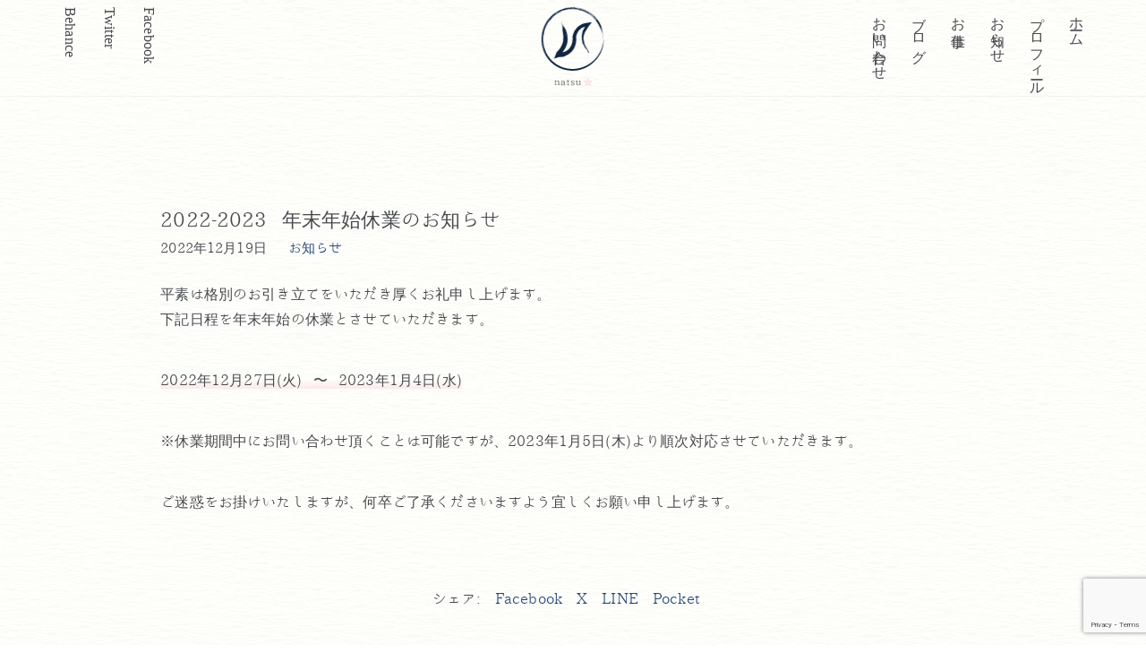

--- FILE ---
content_type: text/html; charset=UTF-8
request_url: https://ustan.jp/info/winterholiday22-23
body_size: 5033
content:
<!DOCTYPE html><html lang="ja"><head><meta http-equiv="X-UA-Compatible" content="IE=edge"><meta charset="UTF-8"><meta name="author" content="https://ustan.jp/about"><meta name="viewport" content="width=device-width,initial-scale=1.0"><meta name="format-detection" content="telsphone=no"><link rel="stylesheet" media="print" onload="this.onload=null;this.media='all';" id="ao_optimized_gfonts" href="https://fonts.googleapis.com/css?family=Bellefair&amp;display=swap"><link rel="shortcut icon" href="https://ustan.jp/wp-content/themes/ustan/favicon.ico"><meta name="mobile-web-app-capable" content="yes"><link rel="icon" sizes="152x152" href="https://ustan.jp/wp-content/themes/ustan/favicon.ico"><link rel="apple-touch-icon-precomposed" href="https://ustan.jp/wp-content/themes/ustan/images/favicon.png"><link rel="apple-touch-icon" sizes="152x152" href="https://ustan.jp/wp-content/themes/ustan/images/favicon.png"><link media="all" href="https://ustan.jp/wp-content/cache/autoptimize/css/autoptimize_86f025fcb72d5a39789245f7634015af.css" rel="stylesheet"><title>2022-2023 年末年始休業のお知らせ | Webデザイナーnatsu</title><meta name='robots' content='max-image-preview:large' /><link rel='dns-prefetch' href='//stats.wp.com' /><link rel='preconnect' href='//c0.wp.com' /><link href='https://fonts.gstatic.com' crossorigin='anonymous' rel='preconnect' /><link rel="alternate" type="application/rss+xml" title="Webデザイナーnatsu &raquo; フィード" href="https://ustan.jp/feed" /><link rel="alternate" type="application/rss+xml" title="Webデザイナーnatsu &raquo; コメントフィード" href="https://ustan.jp/comments/feed" /><link rel="alternate" title="oEmbed (JSON)" type="application/json+oembed" href="https://ustan.jp/wp-json/oembed/1.0/embed?url=https%3A%2F%2Fustan.jp%2Finfo%2Fwinterholiday22-23" /><link rel="alternate" title="oEmbed (XML)" type="text/xml+oembed" href="https://ustan.jp/wp-json/oembed/1.0/embed?url=https%3A%2F%2Fustan.jp%2Finfo%2Fwinterholiday22-23&#038;format=xml" /><meta name="description" content="平素は格別のお引き立てをいただき厚くお礼申し上げます。下記日程を年末年始の休業とさせていただきます。 2022年12月27日(火) 〜 2023年1月4日(水) ※休業期間中にお問い合わせ頂くことは可能ですが、2023年1月5日(木)より順"><link rel="canonical" href="https://ustan.jp/info/winterholiday22-23"><meta property="og:locale" content="ja_JP"><meta property="og:type" content="article"><meta property="og:image" content="https://ustan.jp/wp-content/uploads/2019/06/sns-default.png"><meta property="og:title" content="2022-2023 年末年始休業のお知らせ | Webデザイナーnatsu"><meta property="og:description" content="平素は格別のお引き立てをいただき厚くお礼申し上げます。下記日程を年末年始の休業とさせていただきます。 2022年12月27日(火) 〜 2023年1月4日(水) ※休業期間中にお問い合わせ頂くことは可能ですが、2023年1月5日(木)より順"><meta property="og:url" content="https://ustan.jp/info/winterholiday22-23"><meta property="og:site_name" content="Webデザイナーnatsu"><meta property="fb:app_id" content="436103787221369"><meta property="fb:admins" content="610903659352130"><meta property="article:publisher" content="https://www.facebook.com/natsu.ustan.jp"><meta name="twitter:card" content="summary_large_image"><meta name="twitter:site" content="https://twitter.com/natsu5t">  <script async src="https://www.googletagmanager.com/gtag/js?id=UA-144951027-1"></script> <script>window.dataLayer = window.dataLayer || [];
	function gtag(){dataLayer.push(arguments);}
	gtag("js", new Date());
	gtag("config", "UA-144951027-1");</script>  <script type="text/javascript" src="https://ustan.jp/wp-includes/js/jquery/jquery.min.js?ver=3.7.1" id="jquery-core-js"></script> <script type="text/javascript" id="responsive-lightbox-js-before">var rlArgs = {"script":"nivo","selector":"lightbox","customEvents":"","activeGalleries":true,"effect":"fade","clickOverlayToClose":true,"keyboardNav":true,"errorMessage":"\u8aad\u307f\u8fbc\u307f\u306b\u5931\u6557\u3057\u307e\u3057\u305f\u3002\u7533\u3057\u8a33\u3054\u3056\u3044\u307e\u305b\u3093\u304c\u518d\u5ea6\u8aad\u307f\u8fbc\u307f\u3092\u884c\u3063\u3066\u4e0b\u3055\u3044\u3002","woocommerce_gallery":false,"ajaxurl":"https:\/\/ustan.jp\/wp-admin\/admin-ajax.php","nonce":"355f260281","preview":false,"postId":900,"scriptExtension":false};

//# sourceURL=responsive-lightbox-js-before</script> <link rel="https://api.w.org/" href="https://ustan.jp/wp-json/" /><link rel="alternate" title="JSON" type="application/json" href="https://ustan.jp/wp-json/wp/v2/info/900" /><link rel="EditURI" type="application/rsd+xml" title="RSD" href="https://ustan.jp/xmlrpc.php?rsd" /><link rel='shortlink' href='https://ustan.jp/?p=900' />  <script type="application/ld+json">{
    "@context": "https://schema.org",
    "@type": "BreadcrumbList",
    "itemListElement": [
        {
            "@type": "ListItem",
            "position": 1,
            "item": {
                "@id": "https://ustan.jp",
                "name": "ホーム"
            }
        },
        {
            "@type": "ListItem",
            "position": 2,
            "item": {
                "@id": "https://ustan.jp/info",
                "name": "お知らせ"
            }
        },
        {
            "@type": "ListItem",
            "position": 3,
            "item": {
                "@id": "https://ustan.jp/info_ct/news",
                "name": "お知らせ"
            }
        },
        {
            "@type": "ListItem",
            "position": 4,
            "item": {
                "@id": "https://ustan.jp/info/winterholiday22-23",
                "name": "2022-2023 年末年始休業のお知らせ"
            }
        }
    ]
}</script> <script type="application/ld+json">{
    "@context": "https://schema.org",
    "@type": "NewsArticle",
    "mainEntityOfPage": {
        "@type": "WebPage",
        "@id": "https://ustan.jp/info/winterholiday22-23"
    },
    "headline": "2022-2023 年末年始休業のお知らせ",
    "datePublished": "2022-12-19T12:22:33+0900",
    "dateModified": "2022-12-19T12:22:44+0900",
    "author": {
        "@type": "Person",
        "name": "natsu"
    },
    "description": "平素は格別のお引き立てをいただき厚くお礼申し上げます。下記日程を年末年始の休業とさせていただきます。2022年12月27日(火) 〜 2023年1月4日(水) ※休業期間中にお問い合わせ頂くことは可能ですが、2023年1",
    "image": {
        "@type": "ImageObject",
        "url": "https://ustan.jp/wp-content/uploads/2019/06/default.png",
        "width": 2000,
        "height": 1125
    },
    "publisher": {
        "@type": "Organization",
        "name": "natsu ustan.jp",
        "logo": {
            "@type": "ImageObject",
            "url": "https://ustan.jp/wp-content/uploads/2019/06/publisher.logo_.png",
            "width": 55,
            "height": 60
        }
    }
}</script> <meta property="og:type" content="article" /><meta property="og:title" content="2022-2023 年末年始休業のお知らせ" /><meta property="og:url" content="https://ustan.jp/info/winterholiday22-23" /><meta property="og:description" content="平素は格別のお引き立てをいただき厚くお礼申し上げます。下記日程を年末年始の休業とさせていただきます。 2022&hellip;" /><meta property="article:published_time" content="2022-12-19T03:22:33+00:00" /><meta property="article:modified_time" content="2022-12-19T03:22:44+00:00" /><meta property="og:site_name" content="Webデザイナーnatsu" /><meta property="og:image" content="https://s0.wp.com/i/blank.jpg" /><meta property="og:image:width" content="200" /><meta property="og:image:height" content="200" /><meta property="og:image:alt" content="" /><meta property="og:locale" content="ja_JP" /><meta name="twitter:text:title" content="2022-2023 年末年始休業のお知らせ" /><meta name="twitter:card" content="summary" />  <script async src="https://pagead2.googlesyndication.com/pagead/js/adsbygoogle.js"></script> <script>(adsbygoogle = window.adsbygoogle || []).push({
      google_ad_client: "ca-pub-6799533913425828",
      enable_page_level_ads: true
    });</script> </head><body class="wp-singular info-template-default single single-info postid-900 wp-embed-responsive wp-theme-ustan"><header class="header"><div class="wrapper"><div class="header__content"> <!--[if lt IE 10]><p class="lt-ie10">古いブラウザをお使いのようです。より安全で高機能な新しい<a href="http://windows.microsoft.com/ja-jp/internet-explorer/download-ie" target="_blank">ブラウザにアップグレード</a>、もしくは<a href="https://www.google.co.jp/chrome/browser/desktop/index.html" target="_blank">Google Chrome</a>をダウンロードすることをおすすめ致します。</p><![endif]--> <a href="https://ustan.jp" class="header__logo"><p class="header__head"><img src="https://ustan.jp/wp-content/themes/ustan/images/logo-sp.svg" alt="natsu" class="header__logo--imgsp"><img class="header__logo--img" src="https://ustan.jp/wp-content/themes/ustan/images/logo.svg" alt="natsu"></p> </a> <button class="header__menuButton" aria-label="メニューボタン" data-txt-menu="メニュー" data-txt-close="閉じる"></button><nav class="gNav"><h2 class="gNav__head">メニュー</h2><ul class="gNav__list"><li class="gNav__item"><a href="https://ustan.jp" class="gNav__link">ホーム</a></li><li class="gNav__item"><a href="https://ustan.jp/profile" class="gNav__link">プロフィール</a></li><li class="gNav__item"><a href="https://ustan.jp/info" class="gNav__link">お知らせ</a></li><li class="gNav__item"><a href="https://ustan.jp/works" class="gNav__link">お仕事</a></li><li class="gNav__item"><a href="https://ustan.jp/blog" class="gNav__link">ブログ</a></li><li class="gNav__item"><a href="https://ustan.jp/contact" class="gNav__link">お問い合わせ</a></li><ul class="gNav__listChild"><li class="gNav__itemChild"><a href="https://www.facebook.com/natsu.ustan.jp/" class="gNav__linkChild" target="_blank"><img src="https://ustan.jp/wp-content/themes/ustan/images/facebook.svg" alt="Facebook" class="gNav__imgChild"></a></li><li class="gNav__itemChild"><a href="https://twitter.com/natsu5t" class="gNav__linkChild"><img src="https://ustan.jp/wp-content/themes/ustan/images/twitter.svg" alt="Twitter" class="gNav__imgChild"></a></li><li class="gNav__itemChild"><a href="https://www.behance.net/natsu5" class="gNav__linkChild"><img src="https://ustan.jp/wp-content/themes/ustan/images/behance.svg" alt="Behance" class="gNav__imgChild"></a></li></ul></ul><ul class="headerfollow__list"><li class="headerfollow__item"><a href="https://www.facebook.com/natsu.ustan.jp/" class="headerfollow__link">Facebook</a></li><li class="headerfollow__item"><a href="https://twitter.com/natsu5t" class="headerfollow__link">Twitter</a></li><li class="headerfollow__item"><a href="https://www.behance.net/natsu5" class="headerfollow__link">Behance</a></li></ul></nav></div></div></header><main class="main"><div class="wrapper"><article class="infoSingle"><header class="postSingle__head"><h1 class="postSingle__title">2022-2023 年末年始休業のお知らせ</h1><div class="postSingle__meta"><p class="postSingle__time"><time datetime="2022-12-19">2022年12月19日</time></p><p class="postSingle__cat"> <a href="https://ustan.jp/info_ct/news" class="postSingle__catLink">お知らせ</a></p></div></header><div class="singlePostEntry"><p>平素は格別のお引き立てをいただき厚くお礼申し上げます。<br>下記日程を年末年始の休業とさせていただきます。</p><p><span class="bold">2022年12月27日(火) 〜 2023年1月4日(水) </span></p><p>※休業期間中にお問い合わせ頂くことは可能ですが、2023年1月5日(木)より順次対応させていただきます。</p><p>ご迷惑をお掛けいたしますが、何卒ご了承くださいますよう宜しくお願い申し上げます。</p></div><footer class="postSingle__footer"><div class="postSingle__footer__item postSingle__share"><h2 class="postSingle__footer__title">シェア</h2><div class="postSingle__footer__body"> <a href="https://www.facebook.com/sharer/sharer.php?u=https%3A%2F%2Fustan.jp%2Finfo%2Fwinterholiday22-23" rel="nofollow" target="_blank">Facebook</a> <a href="https://twitter.com/share?url=https%3A%2F%2Fustan.jp%2Finfo%2Fwinterholiday22-23&text=2022-2023 年末年始休業のお知らせ natsu フリーランスWebデザイナー&hashtags=natsu,ustan&" rel="nofollow" target="_blank">X</a> <a href="https://social-plugins.line.me/lineit/share?url=https%3A%2F%2Fustan.jp%2Finfo%2Fwinterholiday22-23" target="_blank">LINE</a> <a href="https://getpocket.com/edit?url=https%3A%2F%2Fustan.jp%2Finfo%2Fwinterholiday22-23" rel="nofollow" target="_blank">Pocket</a></div></div></footer></article><div class="pagination"><div class="prev"> <a href="https://ustan.jp/info/closed202211" rel="prev">前の記事</a></div><div class="next"> <a href="https://ustan.jp/info/closed202302" rel="next">次の記事</a></div></div></div></main><div class="breadcrumb"><div class="wrapper"><ol class="breadcrumbList"><li><a href="https://ustan.jp/"><span>ホーム</span></a><li><a href="https://ustan.jp/info"><span>お知らせ</span></a></li><li>2022-2023 年末年始休業のお知らせ</li></ol></div></div><footer id="footer"><div class="wrapper footer__inr"><p class="footerLogo"><a href="https://ustan.jp" class="footerLogo__link"><img src="https://ustan.jp/wp-content/themes/ustan/images/logo-sp.svg" alt="natsu" class="footerLogo__img"></a></p><nav class="footerGnav__block"><ul class="footerGnav__list"><li class="footerGnav__item"><a href="https://ustan.jp/contact" class="footerGnav__link">お問い合わせ</a></li><li class="footerGnav__item"><a href="https://ustan.jp/privacypolicy" class="footerGnav__link">プライバシーポリシー</a></li></ul></nav><p id="copyright"><small>&copy;2019 natsu</small></p></div></footer><div id="toTop"><p class="totop"><a href="#"><img src="https://ustan.jp/wp-content/themes/ustan/images/top.svg" alt="上"> <span class="totop__lead">ページ先頭へ</span></a></p></div> <script type="speculationrules">{"prefetch":[{"source":"document","where":{"and":[{"href_matches":"/*"},{"not":{"href_matches":["/wp-*.php","/wp-admin/*","/wp-content/uploads/*","/wp-content/*","/wp-content/plugins/*","/wp-content/themes/ustan/*","/*\\?(.+)"]}},{"not":{"selector_matches":"a[rel~=\"nofollow\"]"}},{"not":{"selector_matches":".no-prefetch, .no-prefetch a"}}]},"eagerness":"conservative"}]}</script> <script>document.addEventListener( 'wpcf7mailsent', function( event ) {
    gtag('event', 'Submit', {
      'event_category' : 'Form',
      'event_label' : 'contact'
    });
  }, false );</script> <script type="text/javascript" src="https://www.google.com/recaptcha/api.js?render=6LeNFp8UAAAAANNHc4UNmg5z8Wuc9JTwfO7tgVXJ&amp;ver=3.0" id="google-recaptcha-js"></script> <script type="text/javascript" src="https://ustan.jp/wp-includes/js/dist/vendor/wp-polyfill.min.js?ver=3.15.0" id="wp-polyfill-js"></script> <script type="text/javascript" id="wpcf7-recaptcha-js-before">var wpcf7_recaptcha = {
    "sitekey": "6LeNFp8UAAAAANNHc4UNmg5z8Wuc9JTwfO7tgVXJ",
    "actions": {
        "homepage": "homepage",
        "contactform": "contactform"
    }
};
//# sourceURL=wpcf7-recaptcha-js-before</script> <script type="text/javascript" id="jetpack-stats-js-before">_stq = window._stq || [];
_stq.push([ "view", JSON.parse("{\"v\":\"ext\",\"blog\":\"165155221\",\"post\":\"900\",\"tz\":\"9\",\"srv\":\"ustan.jp\",\"j\":\"1:15.3.1\"}") ]);
_stq.push([ "clickTrackerInit", "165155221", "900" ]);
//# sourceURL=jetpack-stats-js-before</script> <script type="text/javascript" src="https://stats.wp.com/e-202602.js" id="jetpack-stats-js" defer="defer" data-wp-strategy="defer"></script> <script defer src="https://ustan.jp/wp-content/cache/autoptimize/js/autoptimize_cffa9bd62eb33a267af8aa847c6f53cc.js"></script></body></html>

--- FILE ---
content_type: text/html; charset=utf-8
request_url: https://www.google.com/recaptcha/api2/anchor?ar=1&k=6LeNFp8UAAAAANNHc4UNmg5z8Wuc9JTwfO7tgVXJ&co=aHR0cHM6Ly91c3Rhbi5qcDo0NDM.&hl=en&v=9TiwnJFHeuIw_s0wSd3fiKfN&size=invisible&anchor-ms=20000&execute-ms=30000&cb=dm7d6a83ort3
body_size: 48430
content:
<!DOCTYPE HTML><html dir="ltr" lang="en"><head><meta http-equiv="Content-Type" content="text/html; charset=UTF-8">
<meta http-equiv="X-UA-Compatible" content="IE=edge">
<title>reCAPTCHA</title>
<style type="text/css">
/* cyrillic-ext */
@font-face {
  font-family: 'Roboto';
  font-style: normal;
  font-weight: 400;
  font-stretch: 100%;
  src: url(//fonts.gstatic.com/s/roboto/v48/KFO7CnqEu92Fr1ME7kSn66aGLdTylUAMa3GUBHMdazTgWw.woff2) format('woff2');
  unicode-range: U+0460-052F, U+1C80-1C8A, U+20B4, U+2DE0-2DFF, U+A640-A69F, U+FE2E-FE2F;
}
/* cyrillic */
@font-face {
  font-family: 'Roboto';
  font-style: normal;
  font-weight: 400;
  font-stretch: 100%;
  src: url(//fonts.gstatic.com/s/roboto/v48/KFO7CnqEu92Fr1ME7kSn66aGLdTylUAMa3iUBHMdazTgWw.woff2) format('woff2');
  unicode-range: U+0301, U+0400-045F, U+0490-0491, U+04B0-04B1, U+2116;
}
/* greek-ext */
@font-face {
  font-family: 'Roboto';
  font-style: normal;
  font-weight: 400;
  font-stretch: 100%;
  src: url(//fonts.gstatic.com/s/roboto/v48/KFO7CnqEu92Fr1ME7kSn66aGLdTylUAMa3CUBHMdazTgWw.woff2) format('woff2');
  unicode-range: U+1F00-1FFF;
}
/* greek */
@font-face {
  font-family: 'Roboto';
  font-style: normal;
  font-weight: 400;
  font-stretch: 100%;
  src: url(//fonts.gstatic.com/s/roboto/v48/KFO7CnqEu92Fr1ME7kSn66aGLdTylUAMa3-UBHMdazTgWw.woff2) format('woff2');
  unicode-range: U+0370-0377, U+037A-037F, U+0384-038A, U+038C, U+038E-03A1, U+03A3-03FF;
}
/* math */
@font-face {
  font-family: 'Roboto';
  font-style: normal;
  font-weight: 400;
  font-stretch: 100%;
  src: url(//fonts.gstatic.com/s/roboto/v48/KFO7CnqEu92Fr1ME7kSn66aGLdTylUAMawCUBHMdazTgWw.woff2) format('woff2');
  unicode-range: U+0302-0303, U+0305, U+0307-0308, U+0310, U+0312, U+0315, U+031A, U+0326-0327, U+032C, U+032F-0330, U+0332-0333, U+0338, U+033A, U+0346, U+034D, U+0391-03A1, U+03A3-03A9, U+03B1-03C9, U+03D1, U+03D5-03D6, U+03F0-03F1, U+03F4-03F5, U+2016-2017, U+2034-2038, U+203C, U+2040, U+2043, U+2047, U+2050, U+2057, U+205F, U+2070-2071, U+2074-208E, U+2090-209C, U+20D0-20DC, U+20E1, U+20E5-20EF, U+2100-2112, U+2114-2115, U+2117-2121, U+2123-214F, U+2190, U+2192, U+2194-21AE, U+21B0-21E5, U+21F1-21F2, U+21F4-2211, U+2213-2214, U+2216-22FF, U+2308-230B, U+2310, U+2319, U+231C-2321, U+2336-237A, U+237C, U+2395, U+239B-23B7, U+23D0, U+23DC-23E1, U+2474-2475, U+25AF, U+25B3, U+25B7, U+25BD, U+25C1, U+25CA, U+25CC, U+25FB, U+266D-266F, U+27C0-27FF, U+2900-2AFF, U+2B0E-2B11, U+2B30-2B4C, U+2BFE, U+3030, U+FF5B, U+FF5D, U+1D400-1D7FF, U+1EE00-1EEFF;
}
/* symbols */
@font-face {
  font-family: 'Roboto';
  font-style: normal;
  font-weight: 400;
  font-stretch: 100%;
  src: url(//fonts.gstatic.com/s/roboto/v48/KFO7CnqEu92Fr1ME7kSn66aGLdTylUAMaxKUBHMdazTgWw.woff2) format('woff2');
  unicode-range: U+0001-000C, U+000E-001F, U+007F-009F, U+20DD-20E0, U+20E2-20E4, U+2150-218F, U+2190, U+2192, U+2194-2199, U+21AF, U+21E6-21F0, U+21F3, U+2218-2219, U+2299, U+22C4-22C6, U+2300-243F, U+2440-244A, U+2460-24FF, U+25A0-27BF, U+2800-28FF, U+2921-2922, U+2981, U+29BF, U+29EB, U+2B00-2BFF, U+4DC0-4DFF, U+FFF9-FFFB, U+10140-1018E, U+10190-1019C, U+101A0, U+101D0-101FD, U+102E0-102FB, U+10E60-10E7E, U+1D2C0-1D2D3, U+1D2E0-1D37F, U+1F000-1F0FF, U+1F100-1F1AD, U+1F1E6-1F1FF, U+1F30D-1F30F, U+1F315, U+1F31C, U+1F31E, U+1F320-1F32C, U+1F336, U+1F378, U+1F37D, U+1F382, U+1F393-1F39F, U+1F3A7-1F3A8, U+1F3AC-1F3AF, U+1F3C2, U+1F3C4-1F3C6, U+1F3CA-1F3CE, U+1F3D4-1F3E0, U+1F3ED, U+1F3F1-1F3F3, U+1F3F5-1F3F7, U+1F408, U+1F415, U+1F41F, U+1F426, U+1F43F, U+1F441-1F442, U+1F444, U+1F446-1F449, U+1F44C-1F44E, U+1F453, U+1F46A, U+1F47D, U+1F4A3, U+1F4B0, U+1F4B3, U+1F4B9, U+1F4BB, U+1F4BF, U+1F4C8-1F4CB, U+1F4D6, U+1F4DA, U+1F4DF, U+1F4E3-1F4E6, U+1F4EA-1F4ED, U+1F4F7, U+1F4F9-1F4FB, U+1F4FD-1F4FE, U+1F503, U+1F507-1F50B, U+1F50D, U+1F512-1F513, U+1F53E-1F54A, U+1F54F-1F5FA, U+1F610, U+1F650-1F67F, U+1F687, U+1F68D, U+1F691, U+1F694, U+1F698, U+1F6AD, U+1F6B2, U+1F6B9-1F6BA, U+1F6BC, U+1F6C6-1F6CF, U+1F6D3-1F6D7, U+1F6E0-1F6EA, U+1F6F0-1F6F3, U+1F6F7-1F6FC, U+1F700-1F7FF, U+1F800-1F80B, U+1F810-1F847, U+1F850-1F859, U+1F860-1F887, U+1F890-1F8AD, U+1F8B0-1F8BB, U+1F8C0-1F8C1, U+1F900-1F90B, U+1F93B, U+1F946, U+1F984, U+1F996, U+1F9E9, U+1FA00-1FA6F, U+1FA70-1FA7C, U+1FA80-1FA89, U+1FA8F-1FAC6, U+1FACE-1FADC, U+1FADF-1FAE9, U+1FAF0-1FAF8, U+1FB00-1FBFF;
}
/* vietnamese */
@font-face {
  font-family: 'Roboto';
  font-style: normal;
  font-weight: 400;
  font-stretch: 100%;
  src: url(//fonts.gstatic.com/s/roboto/v48/KFO7CnqEu92Fr1ME7kSn66aGLdTylUAMa3OUBHMdazTgWw.woff2) format('woff2');
  unicode-range: U+0102-0103, U+0110-0111, U+0128-0129, U+0168-0169, U+01A0-01A1, U+01AF-01B0, U+0300-0301, U+0303-0304, U+0308-0309, U+0323, U+0329, U+1EA0-1EF9, U+20AB;
}
/* latin-ext */
@font-face {
  font-family: 'Roboto';
  font-style: normal;
  font-weight: 400;
  font-stretch: 100%;
  src: url(//fonts.gstatic.com/s/roboto/v48/KFO7CnqEu92Fr1ME7kSn66aGLdTylUAMa3KUBHMdazTgWw.woff2) format('woff2');
  unicode-range: U+0100-02BA, U+02BD-02C5, U+02C7-02CC, U+02CE-02D7, U+02DD-02FF, U+0304, U+0308, U+0329, U+1D00-1DBF, U+1E00-1E9F, U+1EF2-1EFF, U+2020, U+20A0-20AB, U+20AD-20C0, U+2113, U+2C60-2C7F, U+A720-A7FF;
}
/* latin */
@font-face {
  font-family: 'Roboto';
  font-style: normal;
  font-weight: 400;
  font-stretch: 100%;
  src: url(//fonts.gstatic.com/s/roboto/v48/KFO7CnqEu92Fr1ME7kSn66aGLdTylUAMa3yUBHMdazQ.woff2) format('woff2');
  unicode-range: U+0000-00FF, U+0131, U+0152-0153, U+02BB-02BC, U+02C6, U+02DA, U+02DC, U+0304, U+0308, U+0329, U+2000-206F, U+20AC, U+2122, U+2191, U+2193, U+2212, U+2215, U+FEFF, U+FFFD;
}
/* cyrillic-ext */
@font-face {
  font-family: 'Roboto';
  font-style: normal;
  font-weight: 500;
  font-stretch: 100%;
  src: url(//fonts.gstatic.com/s/roboto/v48/KFO7CnqEu92Fr1ME7kSn66aGLdTylUAMa3GUBHMdazTgWw.woff2) format('woff2');
  unicode-range: U+0460-052F, U+1C80-1C8A, U+20B4, U+2DE0-2DFF, U+A640-A69F, U+FE2E-FE2F;
}
/* cyrillic */
@font-face {
  font-family: 'Roboto';
  font-style: normal;
  font-weight: 500;
  font-stretch: 100%;
  src: url(//fonts.gstatic.com/s/roboto/v48/KFO7CnqEu92Fr1ME7kSn66aGLdTylUAMa3iUBHMdazTgWw.woff2) format('woff2');
  unicode-range: U+0301, U+0400-045F, U+0490-0491, U+04B0-04B1, U+2116;
}
/* greek-ext */
@font-face {
  font-family: 'Roboto';
  font-style: normal;
  font-weight: 500;
  font-stretch: 100%;
  src: url(//fonts.gstatic.com/s/roboto/v48/KFO7CnqEu92Fr1ME7kSn66aGLdTylUAMa3CUBHMdazTgWw.woff2) format('woff2');
  unicode-range: U+1F00-1FFF;
}
/* greek */
@font-face {
  font-family: 'Roboto';
  font-style: normal;
  font-weight: 500;
  font-stretch: 100%;
  src: url(//fonts.gstatic.com/s/roboto/v48/KFO7CnqEu92Fr1ME7kSn66aGLdTylUAMa3-UBHMdazTgWw.woff2) format('woff2');
  unicode-range: U+0370-0377, U+037A-037F, U+0384-038A, U+038C, U+038E-03A1, U+03A3-03FF;
}
/* math */
@font-face {
  font-family: 'Roboto';
  font-style: normal;
  font-weight: 500;
  font-stretch: 100%;
  src: url(//fonts.gstatic.com/s/roboto/v48/KFO7CnqEu92Fr1ME7kSn66aGLdTylUAMawCUBHMdazTgWw.woff2) format('woff2');
  unicode-range: U+0302-0303, U+0305, U+0307-0308, U+0310, U+0312, U+0315, U+031A, U+0326-0327, U+032C, U+032F-0330, U+0332-0333, U+0338, U+033A, U+0346, U+034D, U+0391-03A1, U+03A3-03A9, U+03B1-03C9, U+03D1, U+03D5-03D6, U+03F0-03F1, U+03F4-03F5, U+2016-2017, U+2034-2038, U+203C, U+2040, U+2043, U+2047, U+2050, U+2057, U+205F, U+2070-2071, U+2074-208E, U+2090-209C, U+20D0-20DC, U+20E1, U+20E5-20EF, U+2100-2112, U+2114-2115, U+2117-2121, U+2123-214F, U+2190, U+2192, U+2194-21AE, U+21B0-21E5, U+21F1-21F2, U+21F4-2211, U+2213-2214, U+2216-22FF, U+2308-230B, U+2310, U+2319, U+231C-2321, U+2336-237A, U+237C, U+2395, U+239B-23B7, U+23D0, U+23DC-23E1, U+2474-2475, U+25AF, U+25B3, U+25B7, U+25BD, U+25C1, U+25CA, U+25CC, U+25FB, U+266D-266F, U+27C0-27FF, U+2900-2AFF, U+2B0E-2B11, U+2B30-2B4C, U+2BFE, U+3030, U+FF5B, U+FF5D, U+1D400-1D7FF, U+1EE00-1EEFF;
}
/* symbols */
@font-face {
  font-family: 'Roboto';
  font-style: normal;
  font-weight: 500;
  font-stretch: 100%;
  src: url(//fonts.gstatic.com/s/roboto/v48/KFO7CnqEu92Fr1ME7kSn66aGLdTylUAMaxKUBHMdazTgWw.woff2) format('woff2');
  unicode-range: U+0001-000C, U+000E-001F, U+007F-009F, U+20DD-20E0, U+20E2-20E4, U+2150-218F, U+2190, U+2192, U+2194-2199, U+21AF, U+21E6-21F0, U+21F3, U+2218-2219, U+2299, U+22C4-22C6, U+2300-243F, U+2440-244A, U+2460-24FF, U+25A0-27BF, U+2800-28FF, U+2921-2922, U+2981, U+29BF, U+29EB, U+2B00-2BFF, U+4DC0-4DFF, U+FFF9-FFFB, U+10140-1018E, U+10190-1019C, U+101A0, U+101D0-101FD, U+102E0-102FB, U+10E60-10E7E, U+1D2C0-1D2D3, U+1D2E0-1D37F, U+1F000-1F0FF, U+1F100-1F1AD, U+1F1E6-1F1FF, U+1F30D-1F30F, U+1F315, U+1F31C, U+1F31E, U+1F320-1F32C, U+1F336, U+1F378, U+1F37D, U+1F382, U+1F393-1F39F, U+1F3A7-1F3A8, U+1F3AC-1F3AF, U+1F3C2, U+1F3C4-1F3C6, U+1F3CA-1F3CE, U+1F3D4-1F3E0, U+1F3ED, U+1F3F1-1F3F3, U+1F3F5-1F3F7, U+1F408, U+1F415, U+1F41F, U+1F426, U+1F43F, U+1F441-1F442, U+1F444, U+1F446-1F449, U+1F44C-1F44E, U+1F453, U+1F46A, U+1F47D, U+1F4A3, U+1F4B0, U+1F4B3, U+1F4B9, U+1F4BB, U+1F4BF, U+1F4C8-1F4CB, U+1F4D6, U+1F4DA, U+1F4DF, U+1F4E3-1F4E6, U+1F4EA-1F4ED, U+1F4F7, U+1F4F9-1F4FB, U+1F4FD-1F4FE, U+1F503, U+1F507-1F50B, U+1F50D, U+1F512-1F513, U+1F53E-1F54A, U+1F54F-1F5FA, U+1F610, U+1F650-1F67F, U+1F687, U+1F68D, U+1F691, U+1F694, U+1F698, U+1F6AD, U+1F6B2, U+1F6B9-1F6BA, U+1F6BC, U+1F6C6-1F6CF, U+1F6D3-1F6D7, U+1F6E0-1F6EA, U+1F6F0-1F6F3, U+1F6F7-1F6FC, U+1F700-1F7FF, U+1F800-1F80B, U+1F810-1F847, U+1F850-1F859, U+1F860-1F887, U+1F890-1F8AD, U+1F8B0-1F8BB, U+1F8C0-1F8C1, U+1F900-1F90B, U+1F93B, U+1F946, U+1F984, U+1F996, U+1F9E9, U+1FA00-1FA6F, U+1FA70-1FA7C, U+1FA80-1FA89, U+1FA8F-1FAC6, U+1FACE-1FADC, U+1FADF-1FAE9, U+1FAF0-1FAF8, U+1FB00-1FBFF;
}
/* vietnamese */
@font-face {
  font-family: 'Roboto';
  font-style: normal;
  font-weight: 500;
  font-stretch: 100%;
  src: url(//fonts.gstatic.com/s/roboto/v48/KFO7CnqEu92Fr1ME7kSn66aGLdTylUAMa3OUBHMdazTgWw.woff2) format('woff2');
  unicode-range: U+0102-0103, U+0110-0111, U+0128-0129, U+0168-0169, U+01A0-01A1, U+01AF-01B0, U+0300-0301, U+0303-0304, U+0308-0309, U+0323, U+0329, U+1EA0-1EF9, U+20AB;
}
/* latin-ext */
@font-face {
  font-family: 'Roboto';
  font-style: normal;
  font-weight: 500;
  font-stretch: 100%;
  src: url(//fonts.gstatic.com/s/roboto/v48/KFO7CnqEu92Fr1ME7kSn66aGLdTylUAMa3KUBHMdazTgWw.woff2) format('woff2');
  unicode-range: U+0100-02BA, U+02BD-02C5, U+02C7-02CC, U+02CE-02D7, U+02DD-02FF, U+0304, U+0308, U+0329, U+1D00-1DBF, U+1E00-1E9F, U+1EF2-1EFF, U+2020, U+20A0-20AB, U+20AD-20C0, U+2113, U+2C60-2C7F, U+A720-A7FF;
}
/* latin */
@font-face {
  font-family: 'Roboto';
  font-style: normal;
  font-weight: 500;
  font-stretch: 100%;
  src: url(//fonts.gstatic.com/s/roboto/v48/KFO7CnqEu92Fr1ME7kSn66aGLdTylUAMa3yUBHMdazQ.woff2) format('woff2');
  unicode-range: U+0000-00FF, U+0131, U+0152-0153, U+02BB-02BC, U+02C6, U+02DA, U+02DC, U+0304, U+0308, U+0329, U+2000-206F, U+20AC, U+2122, U+2191, U+2193, U+2212, U+2215, U+FEFF, U+FFFD;
}
/* cyrillic-ext */
@font-face {
  font-family: 'Roboto';
  font-style: normal;
  font-weight: 900;
  font-stretch: 100%;
  src: url(//fonts.gstatic.com/s/roboto/v48/KFO7CnqEu92Fr1ME7kSn66aGLdTylUAMa3GUBHMdazTgWw.woff2) format('woff2');
  unicode-range: U+0460-052F, U+1C80-1C8A, U+20B4, U+2DE0-2DFF, U+A640-A69F, U+FE2E-FE2F;
}
/* cyrillic */
@font-face {
  font-family: 'Roboto';
  font-style: normal;
  font-weight: 900;
  font-stretch: 100%;
  src: url(//fonts.gstatic.com/s/roboto/v48/KFO7CnqEu92Fr1ME7kSn66aGLdTylUAMa3iUBHMdazTgWw.woff2) format('woff2');
  unicode-range: U+0301, U+0400-045F, U+0490-0491, U+04B0-04B1, U+2116;
}
/* greek-ext */
@font-face {
  font-family: 'Roboto';
  font-style: normal;
  font-weight: 900;
  font-stretch: 100%;
  src: url(//fonts.gstatic.com/s/roboto/v48/KFO7CnqEu92Fr1ME7kSn66aGLdTylUAMa3CUBHMdazTgWw.woff2) format('woff2');
  unicode-range: U+1F00-1FFF;
}
/* greek */
@font-face {
  font-family: 'Roboto';
  font-style: normal;
  font-weight: 900;
  font-stretch: 100%;
  src: url(//fonts.gstatic.com/s/roboto/v48/KFO7CnqEu92Fr1ME7kSn66aGLdTylUAMa3-UBHMdazTgWw.woff2) format('woff2');
  unicode-range: U+0370-0377, U+037A-037F, U+0384-038A, U+038C, U+038E-03A1, U+03A3-03FF;
}
/* math */
@font-face {
  font-family: 'Roboto';
  font-style: normal;
  font-weight: 900;
  font-stretch: 100%;
  src: url(//fonts.gstatic.com/s/roboto/v48/KFO7CnqEu92Fr1ME7kSn66aGLdTylUAMawCUBHMdazTgWw.woff2) format('woff2');
  unicode-range: U+0302-0303, U+0305, U+0307-0308, U+0310, U+0312, U+0315, U+031A, U+0326-0327, U+032C, U+032F-0330, U+0332-0333, U+0338, U+033A, U+0346, U+034D, U+0391-03A1, U+03A3-03A9, U+03B1-03C9, U+03D1, U+03D5-03D6, U+03F0-03F1, U+03F4-03F5, U+2016-2017, U+2034-2038, U+203C, U+2040, U+2043, U+2047, U+2050, U+2057, U+205F, U+2070-2071, U+2074-208E, U+2090-209C, U+20D0-20DC, U+20E1, U+20E5-20EF, U+2100-2112, U+2114-2115, U+2117-2121, U+2123-214F, U+2190, U+2192, U+2194-21AE, U+21B0-21E5, U+21F1-21F2, U+21F4-2211, U+2213-2214, U+2216-22FF, U+2308-230B, U+2310, U+2319, U+231C-2321, U+2336-237A, U+237C, U+2395, U+239B-23B7, U+23D0, U+23DC-23E1, U+2474-2475, U+25AF, U+25B3, U+25B7, U+25BD, U+25C1, U+25CA, U+25CC, U+25FB, U+266D-266F, U+27C0-27FF, U+2900-2AFF, U+2B0E-2B11, U+2B30-2B4C, U+2BFE, U+3030, U+FF5B, U+FF5D, U+1D400-1D7FF, U+1EE00-1EEFF;
}
/* symbols */
@font-face {
  font-family: 'Roboto';
  font-style: normal;
  font-weight: 900;
  font-stretch: 100%;
  src: url(//fonts.gstatic.com/s/roboto/v48/KFO7CnqEu92Fr1ME7kSn66aGLdTylUAMaxKUBHMdazTgWw.woff2) format('woff2');
  unicode-range: U+0001-000C, U+000E-001F, U+007F-009F, U+20DD-20E0, U+20E2-20E4, U+2150-218F, U+2190, U+2192, U+2194-2199, U+21AF, U+21E6-21F0, U+21F3, U+2218-2219, U+2299, U+22C4-22C6, U+2300-243F, U+2440-244A, U+2460-24FF, U+25A0-27BF, U+2800-28FF, U+2921-2922, U+2981, U+29BF, U+29EB, U+2B00-2BFF, U+4DC0-4DFF, U+FFF9-FFFB, U+10140-1018E, U+10190-1019C, U+101A0, U+101D0-101FD, U+102E0-102FB, U+10E60-10E7E, U+1D2C0-1D2D3, U+1D2E0-1D37F, U+1F000-1F0FF, U+1F100-1F1AD, U+1F1E6-1F1FF, U+1F30D-1F30F, U+1F315, U+1F31C, U+1F31E, U+1F320-1F32C, U+1F336, U+1F378, U+1F37D, U+1F382, U+1F393-1F39F, U+1F3A7-1F3A8, U+1F3AC-1F3AF, U+1F3C2, U+1F3C4-1F3C6, U+1F3CA-1F3CE, U+1F3D4-1F3E0, U+1F3ED, U+1F3F1-1F3F3, U+1F3F5-1F3F7, U+1F408, U+1F415, U+1F41F, U+1F426, U+1F43F, U+1F441-1F442, U+1F444, U+1F446-1F449, U+1F44C-1F44E, U+1F453, U+1F46A, U+1F47D, U+1F4A3, U+1F4B0, U+1F4B3, U+1F4B9, U+1F4BB, U+1F4BF, U+1F4C8-1F4CB, U+1F4D6, U+1F4DA, U+1F4DF, U+1F4E3-1F4E6, U+1F4EA-1F4ED, U+1F4F7, U+1F4F9-1F4FB, U+1F4FD-1F4FE, U+1F503, U+1F507-1F50B, U+1F50D, U+1F512-1F513, U+1F53E-1F54A, U+1F54F-1F5FA, U+1F610, U+1F650-1F67F, U+1F687, U+1F68D, U+1F691, U+1F694, U+1F698, U+1F6AD, U+1F6B2, U+1F6B9-1F6BA, U+1F6BC, U+1F6C6-1F6CF, U+1F6D3-1F6D7, U+1F6E0-1F6EA, U+1F6F0-1F6F3, U+1F6F7-1F6FC, U+1F700-1F7FF, U+1F800-1F80B, U+1F810-1F847, U+1F850-1F859, U+1F860-1F887, U+1F890-1F8AD, U+1F8B0-1F8BB, U+1F8C0-1F8C1, U+1F900-1F90B, U+1F93B, U+1F946, U+1F984, U+1F996, U+1F9E9, U+1FA00-1FA6F, U+1FA70-1FA7C, U+1FA80-1FA89, U+1FA8F-1FAC6, U+1FACE-1FADC, U+1FADF-1FAE9, U+1FAF0-1FAF8, U+1FB00-1FBFF;
}
/* vietnamese */
@font-face {
  font-family: 'Roboto';
  font-style: normal;
  font-weight: 900;
  font-stretch: 100%;
  src: url(//fonts.gstatic.com/s/roboto/v48/KFO7CnqEu92Fr1ME7kSn66aGLdTylUAMa3OUBHMdazTgWw.woff2) format('woff2');
  unicode-range: U+0102-0103, U+0110-0111, U+0128-0129, U+0168-0169, U+01A0-01A1, U+01AF-01B0, U+0300-0301, U+0303-0304, U+0308-0309, U+0323, U+0329, U+1EA0-1EF9, U+20AB;
}
/* latin-ext */
@font-face {
  font-family: 'Roboto';
  font-style: normal;
  font-weight: 900;
  font-stretch: 100%;
  src: url(//fonts.gstatic.com/s/roboto/v48/KFO7CnqEu92Fr1ME7kSn66aGLdTylUAMa3KUBHMdazTgWw.woff2) format('woff2');
  unicode-range: U+0100-02BA, U+02BD-02C5, U+02C7-02CC, U+02CE-02D7, U+02DD-02FF, U+0304, U+0308, U+0329, U+1D00-1DBF, U+1E00-1E9F, U+1EF2-1EFF, U+2020, U+20A0-20AB, U+20AD-20C0, U+2113, U+2C60-2C7F, U+A720-A7FF;
}
/* latin */
@font-face {
  font-family: 'Roboto';
  font-style: normal;
  font-weight: 900;
  font-stretch: 100%;
  src: url(//fonts.gstatic.com/s/roboto/v48/KFO7CnqEu92Fr1ME7kSn66aGLdTylUAMa3yUBHMdazQ.woff2) format('woff2');
  unicode-range: U+0000-00FF, U+0131, U+0152-0153, U+02BB-02BC, U+02C6, U+02DA, U+02DC, U+0304, U+0308, U+0329, U+2000-206F, U+20AC, U+2122, U+2191, U+2193, U+2212, U+2215, U+FEFF, U+FFFD;
}

</style>
<link rel="stylesheet" type="text/css" href="https://www.gstatic.com/recaptcha/releases/9TiwnJFHeuIw_s0wSd3fiKfN/styles__ltr.css">
<script nonce="H1Lt9FBFyJvyxATnDgCw3g" type="text/javascript">window['__recaptcha_api'] = 'https://www.google.com/recaptcha/api2/';</script>
<script type="text/javascript" src="https://www.gstatic.com/recaptcha/releases/9TiwnJFHeuIw_s0wSd3fiKfN/recaptcha__en.js" nonce="H1Lt9FBFyJvyxATnDgCw3g">
      
    </script></head>
<body><div id="rc-anchor-alert" class="rc-anchor-alert"></div>
<input type="hidden" id="recaptcha-token" value="[base64]">
<script type="text/javascript" nonce="H1Lt9FBFyJvyxATnDgCw3g">
      recaptcha.anchor.Main.init("[\x22ainput\x22,[\x22bgdata\x22,\x22\x22,\[base64]/[base64]/[base64]/[base64]/cjw8ejpyPj4+eil9Y2F0Y2gobCl7dGhyb3cgbDt9fSxIPWZ1bmN0aW9uKHcsdCx6KXtpZih3PT0xOTR8fHc9PTIwOCl0LnZbd10/dC52W3ddLmNvbmNhdCh6KTp0LnZbd109b2Yoeix0KTtlbHNle2lmKHQuYkImJnchPTMxNylyZXR1cm47dz09NjZ8fHc9PTEyMnx8dz09NDcwfHx3PT00NHx8dz09NDE2fHx3PT0zOTd8fHc9PTQyMXx8dz09Njh8fHc9PTcwfHx3PT0xODQ/[base64]/[base64]/[base64]/bmV3IGRbVl0oSlswXSk6cD09Mj9uZXcgZFtWXShKWzBdLEpbMV0pOnA9PTM/bmV3IGRbVl0oSlswXSxKWzFdLEpbMl0pOnA9PTQ/[base64]/[base64]/[base64]/[base64]\x22,\[base64]\\u003d\x22,\x22b04sasKhwqrDiXHDghQxw4nCsUnDg8OnecKjwrN5wqLDt8KBwroqwrTCisKyw6tew4hmwrbDlsOAw4/CojzDhxrCvsOCbTTCtMKTFMOgwpbChkjDgcKNw5xNf8KTw5UJA8OKX8K7woYxPcKQw6PDrMOwRDjClkvDoVY9wpEQW19wNRTDkUfCo8O4JgtRw4Eewrlrw7vDncK6w4kKOcK8w6p5wpkZwqnCsTHDtW3CvMKRw7vDr1/[base64]/[base64]/Co8OUVMKNwovCu8OPwpPCnMOGGsKZwqRaaMOZwo3Ch8O+wqDDusOsw7UmB8KIWsOUw4TDtMKrw4lPwp/DtMOrSicyAxZgw6hvQ0YTw6gXw4ggW3vClsKtw6JiwoNPWjDCkMOeUwDCiCYawrzCpsKlbSHDnQ4QwqHDisK3w5zDnMKpwoESwohsIlQBFsOSw6vDqi7Cq3NAUC3DusOkTcOMwq7Dn8Kjw6rCuMKJw6/ChxBXwr1yH8K5ecOaw4fCiEYbwr8tfMKQN8OKw7XDlsOKwo1lKcKXwoErCcK+fjJgw5DCo8Obwp/DigAHWUtkdMKCwpzDqDB2w6MXaMOowrtgf8Kvw6nDsVVywpkTwopHwp4uwqrCql/CgMK2ABvCq2bDtcOBGHfCiMKuahDCtMOyd3gIw4/CuF3DhcOOWMKXaw/CtMK5w5vDrsKVwrHDqkQVSGhCTcKTFklZwoVjYsOIwrlbN3hcw4XCuRE2NyB5w7nDgMOvFsOBw6tWw5NRw58hwrLDp1p5KT5/OjtFKnfCqcOXRTMCAELDvGDDrSHDnsObNU1QNEM5e8KXwo7DuEZdHyQsw4LCnsOKIsO5w48KcsOrMlgNN1zCosK+BArCmydpasKcw6fCk8KnKsKeCcO0Px3DosO7wrPDhDHDgF59RMKswqXDrcOfw5ptw5gOw6fCgFHDmD5jGsOCwo/[base64]/wpLDr246UcKvSMOuwq4+wq/Ci8OsR3t6wrrDosOrw7obXBPCpcKYw45hw6DCqMOsCcOdeCtQwoPClcO1wrFQwoXCumPCiiQ/[base64]/MHpbw64ldlVjwqjDusOIIB3CscO5VcOvw5l1wp4vQMKKwrDDpsKGeMOPIgjCj8K3AwQQUEXCuAsLw6Mcw6TDisK6Z8OebMKPwrYLwowFWw19RzLCvMK+wp/[base64]/CoF/Cn21PHMOGwokCAg4zG8KTwrITw6DCg8Ouw5VcwqnDpB8UwpjCgAPCu8KCwpZYT1DCixXDs0DDrizCtMOwwrZBwpjCpVhDIsKRQSbDqjpdEyDCswXDhsOGw4zCkMO0wrPDkyLCpVs/f8OowqDCmMOeWsK2w4UowpLDr8KTwoFHwrc/w45qBsOUwp1oKcO7woEcw79oTcKUw5ZCw6rDrX9pwqjDqMKvXlXCuRZxHSTCssOWVcONw7fCu8Ouwp8xKlXDgsO6w67Cu8KCV8KWAVvCr3Nlw6x8w7bDlMKiwpTCjMOSBcK9w6B/[base64]/[base64]/Dvk/Cu8O7Hh1pc8KtRTpNw4kZwrnCn8OFGsKCEsKDCDoUwoLCum0UE8KWw5rCpMKrA8K7w7vCkMOfZ3MgKMKCL8OHwqnColbDosKuf2TCk8OkSC/DlcOLTAMWwptCwpV6wpnCj2bDisO/w4oBVcOICsKPI8KRQMOqUcOaesKIOcKZwoMlwqY0wrA1wpl7eMKXTn7CrcOYSHI8ZT0MAsKJTcKzHMOrwrMQREjCgHnDqX/DlcOSwoZ8TQjCr8KtwrTDo8KXwqXCq8OdwqRmAcK9YhsmwrfDiMO0VwvDrQNnVMK7IVbDtsKXwqtcFsKmwqhaw57DmMO8DBU2wprCpMKpIF08w5rDlwLDp07DrcOVK8OnJwxJw57DpgXDkhPDgAlKw6J4HcOew7HDuhJTwpt5w4gDXMOvwoYNJz7DhhnDucK/wo1AJsOOw4J9wrE7wq9vwqgJwo8Qw4rDjsKkA2DDiGV5w4lrwprDjwPDjQxzw71bwpBkw7Esw53CuyklScKbWsOuw7rCkcOqw7BlworDusOxwovCoHcyw6YRw6/DthPCm3HDiwTCplXCpcOXw53Dn8O4bnpPwpEkwq/DphHCrsKcwp/CjzlWBgLDqsOMXC4FAMKFOFgcwq3CuCfCv8KbTEXCrsOiKMKJw77Cv8OJw7LDucK8wp7CoUxMwoUgf8Kpw5MTwrh4wofDoSbDjsOeUz/CpsOSbUnDr8OSbnBNU8OdZ8KNwpzDvcOSw7XDn1kdLk3Cs8KxwrxkwozDvG/CkcKLw4XDvMOdwq4ew7jDhcKIaSfDlQp8DiLDuAYLw5NDFlXDszjCo8KAOCfDusKfw5c8a2QADsOgKsKIw4vDnMKQwqvCm2oDSETDlMO+IMKYwr5Ya2TCkMKawrTDtiY/QzXDg8OJQ8OewqjCuAd7wp9awq3ClcOpTMOSw4/DmVDCjWIsw57Dng5vwr3Dm8K9wpXCt8KvAMO1wr/CnlTCgWHCrU1gw6/DvnDCvcKUL2QsEcO8w7jDtjphHA/DkMK9T8KGwobChDPDkMKzaMOBJ1sWQ8ORbcOuQHMCRMO0DsOLwpHCmsKgw5DDpgdGw5QEwrzDosO+e8KJXcOVDcObGsOqZsOrwq3DvHrCl0DDqXI/[base64]/Du8KSw6TDm2JTw7Ndw4rCojzClcOIMsK3w5HDmsOGwp/Cti1Lwr/[base64]/DmXnCtXoawoAQGUfCo8K7w7/[base64]/Cnwtjw74Yw47CuA5nDXkkJyPCmMO8f8KrJFMmw5dTQsOtwqMPVcKpwpANw4vDj1EOY8KnD35UNsOASEjCsXXClcOPcALCjjA1wrYUejQCw4XDoBbCrRZ6O0waw5PDjjNawp1Kwolnw5BWJsKAw6zDoWDDksKKw5/Ds8K0w5VLJ8O6wqwpw7w1woolc8OWBcOYw6TDkcKZwq/Dg3jDv8OHwoDDrMKgw4kBXTMIw6jCiRXDjMOcT1xkOsORXTgXw4XDrMOywoXDi2wCw4Nkw5Ruw4XDvsK4DlA2w5fDisOzUcOaw41bPw/CrcOwSBIcw7VkbcKywrjCmhbCjUXCu8OdHEPDpsO8w6jDtMO3SWLCjsOswoUHYFvClMKwwogNwqPCj1dfRXjDmHPCscObcyHCv8K4N0NcG8O1acKpHsObwq0kwq/ChhIzB8KaFcKoAcKaGcK5WiHCiFDCo0rDhsKvIMOSIcKww7pvfMKLe8OvwpYmwoI5HE8UecKZSjHCi8Ogw6DDp8KVwr/Cl8OrPMKENsOMd8KTHMONwo9cwq3ClTTCqD13eyrCmMKLYhzDuSwCQGXDgnNbwqocF8KSfU7CuSJvwr8vwrXCuTrDp8OHw5Qow6wjw7A7ehLDl8O1wpxhfWxZwoLCiR7CpcKlAMOOfcOzwr7CghBSNSZLUwfCqHbDkjzDqGPDsHw8ewARTMKYCR/CtGbCsUHDlcK5w77DoMOfBMKkwo4WE8OhLsOww47Ct2LCkk9HZ8K2w6YpDkESSWBSY8ODRG3CtMOEw780w7JvwpZ5GC7DnjTCp8Odw7fCq3Acw6HCs0M/[base64]/DkDPDo8Oiw7Vkwo1jPcO/NsKDZkPDv8KSwpHDnFMvYwYaw5wQeMOmw77CqsOeXXRjw5R4f8O+TWHCuMOFwrtuBsOHXVrDgsK3HsKZJE4STsKLTj41AysRwozDt8KaFcKNwpULRi3CtETCgcK3UBlAwoMiIMKgKBjCtsK3VxgcwpLDs8KHBmcgMsKpwrJeLS9eKMK7IH7CgU3Djh55WGLDoDp/w5pVwqBkMz43AgrDrcO8wq5sc8OnJyYTKcKjJm1CwqIDwp7DgHV8f2nDil3DhsKDJcKKwqbCrXp3fcOpwqppXcKLLg3DnUsyP0kLJ2/Cl8OGw5rDosKpwpTDp8OSYsKaRGgIw7TCgFhMwrApacKTTl/[base64]/[base64]/CnsOHw5bCvBjCksKfGsK0w7kCw6nDksOvw6pSP8O3HcOEw4jCtjZiITLDrgbCol3DscKSUMOxCjMvw6IqOFTCtMOcAsKGw452wr4Uw6RHwqXDhcONwoHDpnwRL2rDrMOuw6/[base64]/DjsKEVMOxw7rDkigudgXDvSQPRhnDoF94w7l/a8Onwps0McOBw4lIw6w2X8OnGcK7w5nCpcKVwpxWCE3DomfCmVAlAXw4w7EQwpbDsMKAw7Q1NMKMw43Cs1zCijTDiQbClsK2woZQwozDhMOCX8OOasKWw64cwqM/[base64]/CvcOtwoFTDm3Dp8K3w5svbsKEw4Nfwo4gw67CqkrCiGJ9wqbCnMOow6lRw5McC8KwScKhw7HCn1fCnVDDvXXDg8KRGsOeNsKwA8OybcOxwoxXworCl8Kiw6PDvsOBw5/DnsKOVCx6wrtgNcKuXS7DvsKUS2/[base64]/Dk8O/RzTCsgHDk8OIDsOmcsO2wq/Dh8KFHMOpwqXCqcKtw4XCuDfDhMOGLlV6YknCoUhXwoZAwqI8w6/CmFNXa8KLYMOtK8OVwrgtTcOJwpvCpcK1BSHDu8Ktw4g1MMKGVnJAwqZKKsOwa082elclw6EKWR93UMKNb8ObVMOhwqHDlsObw5paw6cZdMOlwq1LRHA/[base64]/CpMK9w5ZzwqbDiU3DsiJfw64NLsOzwqNKw59nKMOMJ0YXX3A7T8O4FmEZKcOpw40ScDTDmETCmToASylGw6vCsMKgVsKfw7E+I8KGwq8kV0/ClkXClHANwr5Hw4TDqkLCv8Oswr7ChUXDvBfCtzkFf8OeWMKLw5R5dXXCo8KdEMKOwo3CmTwuw4vDqcKGfiVywrcvT8KKw5Rdw4/DiiPDt2/DilfDgxk0w5hAPg/ComTDnMOqwplgcBbDucOveygZwr/DmsKRw6TDvhBvW8KKwrdXw5UeP8OoE8O3Q8OzwrI+McKQX8KcEMOYwrrCt8OMRS8qKTV/GlhjwqFXw63Dg8KIQsKHUlDDhsOKZ1plBcOXGMKLwoLCm8OBbEN6w5vCqlLCmGnDpsK9wrXDpzAYw44ncWfCnWTCmsORw7lHHXE/[base64]/[base64]/DqyrCosKNHxAYw5fDocK7RMOtJMK9woTCjkXDqnYVFR/CkMKywp3CoMKNDE/DhsO9wqnCgmxlbXvCm8OaHcKHA2fCv8OUBsOsL2bDjMKHIcKoYBDDncKrbMOGw5ggw5tgwpTCkcOxIcKWw5kLw650VRLClsKqYcOawp7CkcOZwo1Aw4LCj8O4SGg8wrXDvMOQw5t+w6zDvMKcw6Uewr/[base64]/Ch8Ovw5NPL8OzwqbCh1JRw5nCpATChMKZVcKpw65nKHUZEDpdwrtKVybDs8KvesOYcsKveMKPwpfDjcODanRCFQHCjMOnY1XCrFzDrw8aw7hqQsOxwpVCwoDCl2dww7PDjcOfwq9GGcK3wp/Cl1XDucO+w6BkJXc7wpDCoMK5w6DCpBABb0ssKXPChcK+woPCpsOcwqUJwqEvw53Dh8Kbw4FrNFjCkHTCpTJVXA/DnsKXEsKEG2Bcw5PDpEoXeiTDpcK+wrI+R8OUdBZdBFkKwpB5woDCg8Oqw7PDqhAlw6fChsOow57CnxwrYC9/wrnDrUpFwogJF8Okf8OoT0pxw5LDnMKadShseDXCnsOQQRXCssKaKjtSel4Jwp9jO0DCscKqZcOQw793wrvDlsKpZE7Chlh7dyVXI8Kmwr3DrFnCrcOUw5k5TFBlwoFtI8KCQsO/[base64]/CrsOFN8KcAWdVRibDoMKJGGPDncKeXQTDgsOvI8Orwq9/wr4Yfh/CpsKAwpfCucOIwqPDiMOWw67ChsOww5nCn8OuZsOJbBLDoHDCjsOSZcK7wq0PdRNVLwfDkSMbcEjCoz19w6sVRXhSMMKfwrHDpcO8w7TCh1DDrFrCrCN7asOnU8KcwqALE0/ChF1fw6VowqzCnzo+wqnCtHPDmXAsGhfDlQHCjD5Gw5hyZcKZL8ORJUXDosKSwrrDh8KswqLDqcO0LcKvacOjwp49wpXDr8K4w5E/woTDjcOKVH/[base64]/eAvCrlLChW0DLEsTw5DCqloMC8KhAcOlTDzDiE1THsK8w4EEdsOOwpV/csKxwo/CkFAHAQx5NHheH8OGw7vDucK7RsKrw4xbw6PCoibCvxBQw7bDhHHCgcK7wpkiwqrDsm/Cik5HwoEcw63Drgh2woEpw5/ClFfClQdOMkRYVH1uwp3CjMOVNsKxVxY0SMOmwqnCr8OOw5XCkMOTw5IuJHnDrgwAw4IqZsOYwoPDp3HDmMO9w4kNw5bCt8KGUzPCgsKBw4TDiWYkEkTDjsODw61jGkEZbsOOw6LCrcOXC1k4w6zCucOdw6TDq8KjwqY7W8OXTMOJwoAww5jDn0pJZxw/[base64]/DpcOqHQXDrSPDn31iwqIWIsK9wp0+wo3CvcODw47CnRxlW8KGA8OOE3bCvgHDjMOTwqlIQ8Ogw4kcS8OCwoUewqZGAMKbBnrDtFjCk8K4GAwQw490PwjCmyVEwqPCk8OoX8KMH8OqHsK/wpHCnMONwpAGwodPe1/[base64]/[base64]/[base64]/[base64]/ClsOheMOkw7w3w5NTU3fCq0TCmChJaS/Cl37DucODFjTDl3oiw4LCgcKQw5/CkG9/[base64]/CucKqw5NIecOow4fCi2vDkGDCqcOkw6jCgnPDrXVvNB0QwrIcJ8Orf8Kfw7pTw6ZowqTDlMOYwr93w6zDk0Qow7oKRMKYISnDiitaw6Naw7R0U0TDoQQkwqgWV8OXwpclKMOfwr0hw4NIKMKke3IGCcOPH8KqVEMswqpdW3rDkcO/McKtw6nChBvDuG/CocOjw5rDmn4wb8Oqw6fCpMOLScOawosgwonDvsOtGcKhZMOOwrHDnsOdEhE9woA6NsKoAMOQw6zDkMK1L2V/DsKTMsOCw4EOw6zCv8OdJMK/[base64]/wpPDtmLDr1vDvcOlwpQHw4bDnTTDh8O4c1fDkGxywr7CjhVkazPDqgBrw4PDp3sewrDCtcOtw6HDpgbCrRjDmnpTTEM2w4vCiSIAwpzCscONwp7DuHMLwo0kCynCozMfwrnDmsOKAA3CjcOITD7CnD7CmMO1w6HCosKMwr/DucOuekXCqsKNIgEEIcKQwqrDtjI4Em4rQ8KYAMO+TmDCkj7CksOReWfCvMKQLsO0UcKRwrhuKMOQYMOrORRYNsO1woRkTlTDv8OGSMOmSsO1dUvDlMOLw5bCicO2Mj3DhRJVw64HwrPDkcKgw4pgwqZVw6/CqcO3w7sJw6U6w5Yrw6TCmsKKwr/[base64]/CpGPDjhghfhLDuzF1EsKiw6o4I1LClcO+N8OewqrCjsK7w6zDocOuwogkwq1ewr/CtiM0OUU9IcKRwp9Jw5ZAwowmwq/CrcO9BcKFOMKSQ11zdUsfwrIHOMKtFcOOVcOXw510woMuw6jCkglWXsOOw4PDhsOiw50CwrXCuHfDl8OiR8O5LFc4NlzCrsOww7PDn8KvwqnCjjbDs0ASwo0Yd8KywprCtSvCj8KdVsOaaDDDvsKBIQEiwq/DgcKeY03ClTMmwrHDtm0yPGxZF1xgwoZIVwtsw6/CtgtISEPDgHXCrcO6wqxzw7XDj8OyEsObwp4iwrzCrwllwqzDuEbCsSFbw5xOw7VkTcKEdsO2dcKTwq1mw7LCun5dwrXDpCBrwrx0wogYecOgw4IFY8KKN8Olw4IeEsKafGzCpz/DkcKfwpY8WMO2wrTDhnvDs8OFc8O/[base64]/DvsOnw47Chx8YQGwBw40Pw4zCs1BxDmbCvHjDocOHw7LDkzXCvcORCmXCocKDbj3DssOTwpQtecOXw6jCvE3DvMO/[base64]/CvsKnKMOdeyPClsKcw7M+w5gIWcOOLWnDp3fCmsO5wqJ6b8KmfUUqw57Ci8O0w4dIw5HDp8K/CMOmERthwpljPntgwpF2wqLCnwvDinDCpcK3wo/Dh8K3XBrDg8Kad0FEw6HCpCMtwpM+Qwhxw4nDn8O6w5LDuMKRR8Kzwp3CrMO4WMO8c8OuEMORwq0kcsOlKMKXFMOwHWnCrHjCkEvCn8OYJTrDvMK8dVrDssO7FMKGSsKZGMOKwp/[base64]/w4TDkcOwesKHaA3DuCNqYMK1A1VGw6fCjXDCuMOfwoxOVQdZw6RWw5zChMKBwpbDscKDw444PsOYw4duwpnDisOTT8KuwqMAF1LChU/[base64]/wpLDk8OGFFvDgMKEwqfCkMK2FQl9w6xsGwIvGyHCp3V0dHZywpfDrGwVd3tfYcOhwobDucKvwqrDiyp/Ug7ChcKRAsKyAcOdw4nChAUUwqobcQDDpmQ/w5DDmgIwwrrDmAXCsMOmccKtw5kWw6xWwpgBwqxJwp1ew5/[base64]/[base64]/DlcOIMDI+YGsND8OIwp9Lwq1nLzbCkQx3wp3DtGxVw5IYw7PDhFEUZXPClcOew4dnHMO3wprCjVPDhMOhw6vDk8O8RcO+w4LCrF5uw6VvdMKIw4nDtMOmHXkIw6nDm2LCmcO3HQjDk8O4wprDt8OKwrPChzrDhsKcw4jCozAaBWwsUTJNWcKpJ2MZcxhdCwzChh/Dq2hTw4vDqyE6PMO8w71bwpzClALDjyHDocK/wpFDEVcIZMOrSj/[base64]/DmALDpmFTf8KQw5jCn38VEMOgbmjCnsKzwqQOw5jCumYKwo3Di8O1w6zDs8OvE8KUwoDDpH5uDcKew49qwp1ZwqxII3IXF2YCMsKCwr/DpcK1EcOowo7Cvm1Cw5PCkkcSwoUKw4Yvw406ecOLD8OBwr48bMOCwpI+SQBUwrszBUVIw7AmHcO8wpHDryjDncOZwrHCpW/Clz7CgcK5J8OvOMKAwrwSwpRRD8K4wponVcKWwoI5w4jDqzHDokZ8bRnDvw85B8KiwpnDmsO/RBnCrVlJwrc9w5Qxwq/[base64]/K01UdsKdYB/ColnCsXDDjcKXw6/DssKpw7tKw4c4QcOYDMKvERJ6woEWwqIQKRzDssK4HwNBwrrDq0vCinfCt3PCuBrDg8OkwpszwopPw4oyXyPCljvDny/DpsKWbHoiKMOsV2thShrDpjkoC3PDlU1FWsKtw58XCWcPVA7CocKAAEohwpDDuyzCh8Orw4gRVTXDg8O6KGrDmjsWCcKVTXUWw4LDmHPDv8KEw49Uw4UyEMOgb1zDpsKrw4FLcVPDpcKqRw/DlsK4R8OowrbCojY+woPCjkdAw7YsCsK1KF3CmlTDs0/[base64]/wrfDt8OiWxvCsiHCo8KVDMO4w4TCgU/CpMOlDcKSNcOXQHpxw6Ekd8ONJcO5CsKcw6/[base64]/CnlPDmMOgZMKIa04oUMKvwoE3wpjCuSpsTlBfGDxDw67Dv3Maw6s1wqFnGkPDvMO3wprCtRo8QMKpHMK5wodrHTtzw60PC8KMJsKqSXBnBxvDiMO4wqnDisKVWMOqw4vCkXADwrzDhcKIYMK4wr1zw4PDrysEwrrCocKiDcOhDMKOw6/[base64]/DlWBFwoJEZcKAw5tdY296wpPDmFBPZx7DsHPCtMKwRx5Gw5/ClnjChH4GwpJowoXCr8KBw6c9fsOgKcKpX8Oaw4MIwqvChEI0D8KEIcKPwo7CssKpwonDo8KQcMKXw43Ch8Otw7TCpsKpw5YQwol7bQg3J8O0w7zDhMOzLxRaEX4Hw4wlAjDCscObJ8O7w5/CgsOhw4LDvcO9P8OWAQjCpcKENsOLfQ/DgcK+wr13wrXDssOXw5TDgTDDm2LCisOIXg7DqwHClFl+w5LCpcOzw4xuwpXCk8KNE8KcwrDClsKFw69rSsKtw5nCmB3ChV3DlzzChT/DlMOECsK8woTDvMKcwqjCn8Ojw6vDk0XCn8KOG8OmeDnCqcOLJMOfw4MEOxxcI8OkAMKibh9af0/CncOFw5HCncOcw5omwppdZ3fCg3jCgVXDlsKrw5vCgVMnw5VVeQNxw6PDnDnDnwtAPyvDkzFNwojDhiPDpcOlwqTDrC7Dm8O1w6dPwpEYwpxIw7vCjsKSwo3ClgVFKg1dRhE+wqDDoMOCw7PCksKAw7jCiHPClTNqThtPacKUIyTCmDcjwrHCt8K/[base64]/Dm0Z/CMOCwqfDgUHDuXoLw5bCmsO1FDTCk8OeVcORJXcaYybDoBNew7khwqLDvSnDrjE3wqDDssKvPsKgGMKBw4zDqsKEw49hAsOTDMKpfEvCtArDrB4xFx/Ds8K4wqF5Uishw6fDhiw9dSbDhwgxOsOoQ3UCwoDCgTPDogYUw4BSw65IDSDCi8KbOFFWKwVewqHDvFlIw4zDnsKwUHrChMKMw4/[base64]/[base64]/w61Kw4EoEjPCmmhRw6gMwqkowoNcwplkwq1/[base64]/[base64]/[base64]/wrnCp8O8wrfCqcOMwo7Cl8KEeG4XFMOVw5dbwqY7d3LDiFrCn8KCw5PDpMO5NsKWwr/CjcOKNVcrT1MNXMKkaMOlw5LDnm7CpFsPwo/CrcKiw4LDowzCpFzChDjCn3vDpkAsw7kawoMhw41PwrLCiTZWw6ZBw4/Cv8OlGsKLw4snaMKsw6LDt0DCi3xxWFxPB8O1fQnCocO4w453ew/CksKCD8O0JB9cwpdGTV8zIxIbwoF9b0pmw4Qjw7NLH8Ojw59IIsOlwovDjg5zW8Kkw7/ClMO1csK0eMOcbXjDgcKOwpI3w6x9wqpVacOKw786w6zCksKjDMKtE07ClMKIwr7DvcKARcOdD8O2w6Q1wq1Gf2wEw4zClsO5wp3DhizCgsK4wqFww73DkzPCsT5gfMO4wqPDr2dhIm3CmFoLM8KdG8KOGsK3BlLDuDNQworCrcOkJ0/CoW8UU8OvIsKAwoAdUl3CpAxLwozCmDpGwq/CkBEac8KSScOhQljCkMOwwrrDhz7DnX4pNcKvw67DvcOgJQ7CpsKoOsORw6QoZULDsXUww6bDjnAPw6lUwqpHwoHChsK6wqfDrAE+wo/[base64]/[base64]/DnwfClF87w74bH8OtHHLCqMKYw5fDjsK/[base64]/CsDcFwrFgwoTCqGEYw5LCsWTDs8OcwoTDmMKwLMKnSW5rw4rDhDshG8K/[base64]/CoRxcUMOcw68NZsOqJw9Ew5gpI8OsbMKwJsKEMWhnw593wovCqMOawrbDgMK9wrdGwq/[base64]/DpsOVwrRcTnFww7EUwpbCllrCvkJOIMOFwrDCixDCi8OIQsOsb8Kuwoluwrw4PjAAw5DDnkbCvMODKMOSw6tww4V4J8OTwq5UwqvDlwBybBsqZktaw6tdfcKpwpk0w5HDs8Oyw5cXw4PCpG/[base64]/wotAw7fDtiAqX2c9N8KFw7FhNcO4wr3DuMO9E8Odw4HDjXAALcOSbcO/c3zCkwM+wocew4TDoDQMaTEUwpHCsWYNwphNMcO5fcOcES4xGx1aw6fDu1hXwqDCmH/CtXfDiMKjU3TDnmdYHMKRw4Jxw5caA8O8ERUjRsOtM8K3w6hMw5o9KVcWacOrwrjCr8O/fMOEZBfCosOgOMOWwqnCtcOFw7Yow4LDn8O7wqVOCic8wrHDh8OmQm3DlsOPZcO0w65xXsK2YAlkcT3DqMK1SsKVwrLCn8OQUEfCjyfDnnTCqCR6eMOOC8OHwpHDusO7wrVMw7UZYEdhKcOcwqM0P8OaeAHCrcK/dnDDtjY8WmhWLFPCvsK/wq8gCATCtsKMYkzDgwDCg8KVw4Z6McOiwojCtsKlVcO+F3HDmMKUwrsqwo3ChMKSw5bDlm3Cn1AJw7oFwpokw4DChcKFwqvDucOsYMKeHcO9w5hfwrzDg8KIwoRfw6PCoHoaPMKZHsOHZUzClcOiEGDCjcOxw7Yyw55Tw484AcOnaMKRwqc6w57CiH/DuMKCwrnCrsOHLBgUwp0OccKNVsKaXsKiTMOcf3fDsiQIwrvDt8OEwrfClBVNYcKCfkQYScONw6BdwpxVNEDCijNew6BGwpfClcKSwqhSDsOAwoLCv8O/MXrCtMKtw5gOw6hQw4ZaHMK6w70pw79fEA/Dh0/CtMORw50Yw4AQw6/[base64]/IEHCh8K6CcKgIlDDqxnDimc3w63Cu1BpJcKwwpViah7Ds8OawqPDkcOjw4DCq8O+VcOxHsKcScO8dsOiwohHKsKCaClCwpvDjnHDusK1fsOIw7oWX8O+TcOJwqpfw5sWwq7Cr8KzWBnDizrCrR4ww67CtlTCtMOzScOFwq9VTsK3GGxFw7YPZsOgVSQ+ZWVDwr/Cl8KIw7jDkVx0XsKQwoYWOw7DkUIWVsOrY8KUwoxMwoYfw7ZgwoPCqsKTEsOvDMK0wqjDihrDnVBrw6DCoMKKHsKfUcO1d8K4bcOoCMKPdMO7IjQCVsOpPB1GFERtwqlPHcOgw7rCocOPwo3CmGzDujzDrsOIEsObZzE3wpAwGiErOMKJw6YNPcOJw7/CiMOPK3MwXcKtwpfCvG1xwovDggDChChgw4ItF2ESw67DqE1vU2fDtxBOw7TCtQbCplcrw6xFOsOSw7/DpSPDkcK6w4sGwpTCjHVMw4prBcO5WMKrGMKYRFHCiBlAKwo4W8OyBDcTw4/CmRzDgsO/[base64]/CkxYHwrHDocOlJsOKGTPDn3YuwoDDuMK/[base64]/[base64]/CpUY1wqlEwpTDtGwlGMOZWsKFOGvCtV8oZcKdwqjDn8KoFikdAF/[base64]/DkEnCkMOKw5jDqcKKwoACOWTCkzI7ACbCvcObHGHCkXjCu8Oewr/CnEEkUz5Yw7PDjyXClg1BCmxhw4fDqDw8TzZkS8KFQsO3WyfDtsKYG8OjwrQXO0hIwonDuMO5A8OlWXkjAsKSw5/CsTnDp004wrjDn8O0w5nCrcO6w5/[base64]/K8OLw5JTwpDCq8OXWRcVUsOFcgdZw4Bjwo57Wi9HScO9TAFAWsKVHgLCoC3Cr8KPw4k0w5HDmsK7w4zCjcKdeWk2woVIc8O2CzzDgcKewpV+Zx15wrfCvnnDgDYQCcOiwohMwq9nRMKnBsOUw4HDmEUZZCFMfWfDnkLChFLCh8KHwq/Ck8KUF8KfG1ZswqLDjipsOsK0w7HCrmIAL2PCkApowoVSK8KsQBzDl8OvAcKdSCdeMBxFOsOICHDCmMOywrJ8CmI6wo/Ch1FFwqXDosOcTz4nMRJWw61JwqvClsOjw5rCiwjCqcKcCMOnwp3ChiPDlXvDkQ1cTMO+US7Cm8KrYcOfw5VawrrCgT/CrMKrwoRtw4tjwq7CikdbVMKaPiMnwqh+w5YEwqvCkCgqS8K/[base64]/[base64]/UGnDlcOYw6Y+w5ECw7wHwq/[base64]/DrsOhPMOxUMOoD1kJPcKgwq3Cl8Okw68Lc8O4RsKiJsO/AMOOw69wwqJaw6DCg18IwoDDrVNywrPCsQhqw6rDim18dGIoZcK0w5wUHMKLIcOMacOeM8OPcHJtwqxZEQ3Dr8OMwoLDtlzClnwQw7JfEMOlCsKQwq7DukMZWMOMw5/CmCAow73Cp8OzwrREw5DCl8KFMhrDjsONHX0gwqnDjcKZw4skwp4Dw4rCjCJjwofDgn8jw6fCsMOPOsOCwpsJesKWwo9yw4YHw4fDmsO0w6N8AsOGwrjCvMKpwocvwrfCp8OVwp/DjijCuQ\\u003d\\u003d\x22],null,[\x22conf\x22,null,\x226LeNFp8UAAAAANNHc4UNmg5z8Wuc9JTwfO7tgVXJ\x22,0,null,null,null,1,[21,125,63,73,95,87,41,43,42,83,102,105,109,121],[-3059940,823],0,null,null,null,null,0,null,0,null,700,1,null,0,\[base64]/tzcYADoGZWF6dTZkEg4Iiv2INxgAOgVNZklJNBocCAMSGB0R8JfjNw7/vqUGGaeKCRmEChmc4owCGQ\\u003d\\u003d\x22,0,0,null,null,1,null,0,0],\x22https://ustan.jp:443\x22,null,[3,1,1],null,null,null,1,3600,[\x22https://www.google.com/intl/en/policies/privacy/\x22,\x22https://www.google.com/intl/en/policies/terms/\x22],\x22qnpehcmHNTrGyfTM2CX7aiOopYK5LajV8OK0nn8r/KI\\u003d\x22,1,0,null,1,1767846420976,0,0,[66,23,203],null,[175,49,101],\x22RC-HG1CuV9-YktLsA\x22,null,null,null,null,null,\x220dAFcWeA7088TdRWITXC1LUx_q4jlocB8gdQkM2S9UJdNVv0g6Yh1eeVmF45rtOMl-0teEclJ4EbUTg8OXLEeM0vLX_rawIDl-qg\x22,1767929221020]");
    </script></body></html>

--- FILE ---
content_type: text/html; charset=utf-8
request_url: https://www.google.com/recaptcha/api2/aframe
body_size: -268
content:
<!DOCTYPE HTML><html><head><meta http-equiv="content-type" content="text/html; charset=UTF-8"></head><body><script nonce="4wVDlnnDJqngghjqp2VeMg">/** Anti-fraud and anti-abuse applications only. See google.com/recaptcha */ try{var clients={'sodar':'https://pagead2.googlesyndication.com/pagead/sodar?'};window.addEventListener("message",function(a){try{if(a.source===window.parent){var b=JSON.parse(a.data);var c=clients[b['id']];if(c){var d=document.createElement('img');d.src=c+b['params']+'&rc='+(localStorage.getItem("rc::a")?sessionStorage.getItem("rc::b"):"");window.document.body.appendChild(d);sessionStorage.setItem("rc::e",parseInt(sessionStorage.getItem("rc::e")||0)+1);localStorage.setItem("rc::h",'1767842822211');}}}catch(b){}});window.parent.postMessage("_grecaptcha_ready", "*");}catch(b){}</script></body></html>

--- FILE ---
content_type: text/css
request_url: https://ustan.jp/wp-content/cache/autoptimize/css/autoptimize_86f025fcb72d5a39789245f7634015af.css
body_size: 71825
content:
@charset "UTF-8";body,h1,h2,h3,h4,h5,h6,p,ul,ol,li,button,figure,table,tr,th,td,dl,dt,dd,blockquote,hr,option,pre{margin:0;padding:0}html{max-height:999999px}body{font-size:1rem;color:#474a4d;line-height:1.75;-webkit-text-size-adjust:100%;font-family:sans-serif}img,svg{vertical-align:bottom}a img{border:none}button{-webkit-appearance:none}input[type=submit],input[type=button],input[type=search]{border-radius:0;-webkit-box-sizing:content-box;-webkit-appearance:button;appearance:button}hr{border:none}em{font-style:normal;font-weight:700}header,#header,nav,.contents,main,.main,footer,#footer{display:block;position:relative;clear:both}
@charset "UTF-8";a{color:#274a78;text-decoration:none;-webkit-transition:all .4s;-moz-transition:all .4s;-o-transition:all .4s;-ms-transition:all .4s;transition:all .4s}a:link{color:#274a78;text-decoration:none}a:visited{color:#274a78;text-decoration:none}a:hover,a:active{color:#e8d3d1;text-decoration:none}a img,a svg{-webkit-transition:all .5s;-moz-transition:all .5s;-o-transition:all .5s;-ms-transition:all .5s;transition:all .5s}a:hover img,a:hover svg{opacity:.56}*{box-sizing:border-box}body{background:url(//ustan.jp/wp-content/themes/ustan/images/washi_01.png) repeat;margin:0 auto}body,.homeHleft__title,.homeInfo__head,.head--title,.post__head--cat{font-family:'Source Han Serif JP','Noto Serif Japanese','Noto Serif CJK JP','ヒラギノ明朝',Pro W3,Hiragino Mincho Pro,HiraMinProN-W3,'游明朝',Yu Mincho,'HGS明朝E','HG明朝E',serif;letter-spacing:.01rem}input,textarea,option,footer,button,main,.sabTitle,.sidebar,.breadcrumb,input[type=search]{font-family:fgutsukushiweb,'Source Han Serif JP','Noto Serif Japanese','Noto Serif CJK JP','ヒラギノ明朝 Pro W3',Hiragino Mincho Pro,'HiraMinProN-W3,游明朝',Yu Mincho,'游明朝体',YuMincho,'HGS明朝E','HG明朝E',serif;letter-spacing:.01rem}.sabTitle{font-family:'Bellefair','ヒラギノ明朝',Pro W3,Hiragino Mincho Pro,HiraMinProN-W3,'游明朝',Yu Mincho,'游明朝体',YuMincho,'HGS明朝E','HG明朝E',serif;letter-spacing:.01rem}@media all and (-ms-high-contrast:none){*::-ms-backdrop,body,input,textarea{font-family:'Source Han Serif JP','Noto Serif Japanese','Noto Serif CJK JP','ヒラギノ明朝 ProN W3','Hiragino Mincho ProN','HGS明朝E','HG明朝E',serif}}h1,h2,h3,h4,h5,h6{font-weight:400}h1{font-size:1.383rem}h2{font-size:1.296rem}h3{font-size:1.215em}h4{font-size:1.138em}h5{font-size:1.067em}img{-webkit-backface-visibility:hidden;backface-visibility:hidden;height:auto;max-width:100%;-webkit-transition:all .5s;-moz-transition:all .5s;-o-transition:all .5s;-ms-transition:all .5s;transition:all .5s}address{font-style:normal}.wrapper{margin:0 auto;padding:0 2%}@media (min-width:992px){.wrapper{padding:0 1%;max-width:1152px}}@media (min-width:1200px){.wrapper{padding:0}}.header{background:url(//ustan.jp/wp-content/themes/ustan/images/washi_01.png) repeat;box-shadow:0 0 2px rgba(89,88,87,.2);position:fixed;left:0;top:0;width:100%;z-index:999}.header__content{padding:.5rem 0}a.header__logo{margin-right:auto;text-decoration:none;text-align:center}.header__head{font-size:1rem}.header__logo--imgsp{display:inline-block;height:2.5rem;width:auto}.header__logo--img{display:none}.header__menuButton{background-color:transparent;cursor:pointer;font-size:.9375rem;height:3rem;position:fixed;top:.25rem;right:0;width:5rem;text-align:center;z-index:1000}.header__menuButton:after{content:attr(data-txt-menu)}.open .header__menuButton:after{content:attr(data-txt-close);width:100%}.gNav{margin:0 auto}.gNav__head{display:none}ul.gNav__list{list-style:none}.gNav__item{margin:.5rem auto;text-align:center}a.gNav__link{color:#474a4d;display:block;padding:.5rem 0;text-decoration:none}.open .gNav{display:block;-webkit-transition:all .8s linear;transition:all .8s linear;visibility:visible;opacity:1}.fixed{position:fixed;width:100%;height:100%}ul.gNav__listChild{list-style:none;display:flex;justify-content:center;margin-top:1rem}.gNav__itemChild{margin:0 .5rem}.gNav__linkChild{padding:.6rem .75rem}.gNav__imgChild{width:1rem}.headerfollow__list{display:none}@media (max-width:991px){.gNav{-webkit-transition:all .8s linear;transition:all .8s linear;visibility:hidden;opacity:0;position:fixed;top:0;left:0;z-index:888;width:100%;height:100%;background-color:rgba(255,255,252,.96);display:none;padding:5rem 0 1rem}ul.gNav__list{width:100%;height:100%;overflow-y:scroll;-webkit-overflow-scrolling:touch}ul.gNav__list a{-webkit-transition:all .5s;-moz-transition:all .5s;-o-transition:all .5s;-ms-transition:all .5s;transition:all .5s}ul.gNav__list a:hover{text-decoration:none}}@media (min-width:992px){.header{margin-bottom:7.5rem;position:inherit;background-color:transparent}.home .header{margin-bottom:2px}.header__content{padding:.5rem 0;position:relative}.header__head{font-size:1rem;margin-bottom:.5rem;padding:0}a.header__logo{margin:0;position:absolute;top:.5rem;left:50%;-webkit-transform:translate(-50%);-ms-transform:translate(-50%);transform:translate(-50%)}.header__logo--imgsp{display:none}.header__logo--img{display:inline-block;height:5.5rem}.header__menuButton{display:none}.gNav{margin:0;display:flex;justify-content:space-between;flex-direction:row-reverse}ul.gNav__list,ul.headerfollow__list{-webkit-writing-mode:vertical-rl;-moz-writing-mode:vertical-rl;-ms-writing-mode:vertical-rl;-ms-writing-mode:tb-rl;writing-mode:vertical-rl;-webkit-text-orientation:mixed;-moz-text-orientation:mixed;-ms-text-orientation:mixed;text-orientation:mixed;display:inline-flex;align-content:flex-start;flex-direction:column}.gNav__item,.headerfollow__item{display:inline-block;align-self:flex-start;margin:0 0 0 1rem;text-align:left}li.headerfollow__item:first-child,li.gNav__item:first-child{margin-left:1rem}li.headerfollow__item:last-child,li.gNav__item:last-child{margin-left:0}a.gNav__link,a.headerfollow__link{padding:0;text-align:left;position:relative;display:inline-block}.headerfollow__list{list-style:none}a.headerfollow__link{color:#474a4d;text-decoration:none}a.gNav__link:after,a.headerfollow__link:after{content:'';display:inline-block;position:absolute;right:0;top:0;height:0;border-right:1px solid;border-color:#e8d3d1;transition:height .5s;transition-timing-function:cubic-bezier(.25,.46,.45,.94)}a.gNav__link:hover:after,a.headerfollow__link:hover:after{height:100%;border-color:#e8d3d1}ul.gNav__listChild{display:none}}@media (min-width:1200px){.header__head{padding:0}}.lt-ie10{border:1px solid #474a4d;margin:1rem 0;padding:.75rem 1rem}@media (min-width:992px){.contents{display:-webkit-flex;display:flex;justify-content:space-between}.contentsMain{width:68%}.sidebar{width:24%}}.breadcrumb{background:url(//ustan.jp/wp-content/themes/ustan/images/hoshishippou-bg.png) repeat;padding:1rem 0;position:relative;height:100%;z-index:1}.breadcrumb:before{content:'';position:absolute;top:0;right:0;bottom:0;left:0;background:rgba(232,211,209,.4);z-index:-1}.breadcrumbList{display:-webkit-flex;display:flex;-webkit-flex-wrap:wrap;flex-wrap:wrap;list-style:none}.breadcrumbList li{font-size:.9375rem;margin:.5rem}.breadcrumbList li:after{content:"\2215";margin-left:1rem}.breadcrumbList li:last-child:after{content:''}.breadcrumb a{border-bottom:1px solid #274a78}.breadcrumb a:hover,.breadcrumb a:active{color:#e8d3d1;border-color:#e8d3d1}#footer{text-align:center;padding:2.5rem 0}.footerLogo{margin-bottom:5rem}a.footerLogo__link{text-decoration:none}.footerLogo__img{width:7.5rem;height:auto}.footerGnav__block{margin-bottom:5rem;font-size:.875rem}ul.footerGnav__list{list-style:none;display:flex;justify-content:space-around}li.footerGnav__item:first-child{margin-right:.5rem}a.footerGnav__link{position:relative;text-decoration:none;padding-bottom:.25rem;display:block;color:#474a4d}a.footerGnav__link:after{content:"";position:absolute;left:0;bottom:0;width:0;border-bottom:1px solid;border-color:#e8d3d1;transition:width .5s;transition-timing-function:cubic-bezier(.25,.46,.45,.94)}a.footerGnav__link:hover:after{width:100%;border-color:#e8d3d1}@media (min-width:768px){.footer__inr{display:flex;justify-content:space-between;align-items:center}.footerLogo{margin-bottom:0}.footerLogo__img{width:6rem}.footerGnav__block{margin-bottom:0}ul.footerGnav__list{justify-content:flex-end}li.footerGnav__item:first-child{margin-right:1.5rem}}@media (min-width:992px){li.footerGnav__item:first-child{margin-right:2.5rem}}#copyright{text-align:center}#toTop{position:fixed;right:2%;bottom:2%;z-index:800;width:5rem;height:6.5rem}#toTop a{display:flex;flex-direction:row-reverse;padding:.5rem;text-decoration:none;-webkit-transition:all .5s;-moz-transition:all .5s;-o-transition:all .5s;-ms-transition:all .5s;transition:all .5s}#toTop img{display:block;height:auto;width:2.5rem}.totop__lead{-ms-writing-mode:tb-rl;writing-mode:vertical-rl;-webkit-text-orientation:mixed;text-orientation:mixed;font-size:.875rem}#toTop a:hover{opacity:.5}a.btnOutline,button,.btnLarge,input{text-decoration:none;-webkit-transition:all .5s;-moz-transition:all .5s;-o-transition:all .5s;-ms-transition:all .5s;transition:all .5s}a.btn{-webkit-transition:all .5s;-moz-transition:all .5s;-o-transition:all .5s;-ms-transition:all .5s;transition:all .5s}button{border:none;color:#595857;cursor:pointer}.btnBlock{text-align:center}.btn,a.btn{background-color:#0f2350;border-radius:.25rem;color:#fffffc;font-size:.9375rem;display:inline-block;padding:.75rem 1.5rem .5rem;text-align:center;text-decoration:none}a.btn:hover{background-color:#274a78}.btnRight{text-align:right}.btnLeft{text-align:left}@media (min-width:992px){a.btnVerticalRl{-ms-writing-mode:tb-rl;writing-mode:vertical-rl;-webkit-text-orientation:mixed;text-orientation:mixed;padding:1.5rem .75rem}}.wp-pagenavi{text-align:center;margin-bottom:7.5rem}.pagination a,.wp-pagenavi a{-webkit-transition:all .5s;-moz-transition:all .5s;-o-transition:all .5s;-ms-transition:all .5s;transition:all .5s}.wp-pagenavi a,.wp-pagenavi span{border-radius:.25rem;display:inline-block;margin:0 1rem 1rem 0;height:2.5rem;line-height:2.5rem;min-width:2.5rem;text-align:center}.wp-pagenavi span{border:1px solid #0f2350;background-color:#0f2350;color:#fffffc}.wp-pagenavi a:last-child{margin:0}.wp-pagenavi a{text-decoration:none;border:1px solid #e8d3d1;color:#0f2350}.wp-pagenavi a:hover{border:1px solid #0f2350;background-color:#0f2350;color:#fffffc}@media (min-width:768px){.wp-pagenavi a,.wp-pagenavi span{margin-bottom:0}}@media (min-width:992px){.wp-pagenavi a,.wp-pagenavi span{margin-right:.5rem}.wp-pagenavi .first,.wp-pagenavi .last{padding:0}}.pagination{display:-webkit-flex;display:flex;margin-bottom:7.5rem}.pagination .next{margin-left:auto}.pagination a{display:block}.pagination a:hover{color:#e8d3d1}.pagination .prev a{text-align:left;text-decoration:none}.pagination .prev a:before{content:'\2039';margin-right:.25rem}.pagination .next a{text-align:right;text-decoration:none}.pagination .next a:after{content:'\203A';margin-left:.25rem}
@charset "UTF-8";.singlePostEntry div.toc{margin:5rem 0}.singlePostEntry p.toc__head{margin-bottom:1rem}.toc>ol{border-left:1px solid #e9dfe5;padding-left:1.5rem}.singlePostEntry p.toc__head{font-size:18px}figcaption.wp-caption-text{margin-top:.5rem}option{font-size:.9375rem;line-height:1.5;padding:.75rem 1rem}.thumb{margin-bottom:1rem;max-width:100%}img.wp-post-image,.blocks-gallery-item img{border-radius:.25rem}ol,ul{list-style-position:inside}.pcBreak{display:none}.sabTitle{display:block;font-size:1rem}.ads{margin:0 auto 5rem;text-align:center}@media (min-width:768px){.stBreak{display:none}}@media (min-width:992px){.tbBreak{display:none}.pcBreak{display:block}}.mainlogo{background:url(//ustan.jp/wp-content/themes/ustan/css/../images/hoshishippou-bg.png) repeat;text-align:center;width:100%;height:100vh;display:flex;justify-content:center;align-items:center}h2.mainlogo__head{font-size:2.041rem}.mainlogo__head--sb{font-size:1rem;display:block}.homeHleft__head{text-align:left;margin-right:auto;flex:1}.homeHleft__block{flex:2}.homeHleft__title,.homeService__head,.homeContact__head,.homeInfo__head{font-size:1.383rem}.homeHleft__title,.homeContact__head,.homeInfo__head{-ms-writing-mode:tb-rl;writing-mode:vertical-rl;-webkit-text-orientation:mixed;text-orientation:mixed;display:inline-block}.homeContact__body p,.homeService__body p{margin-bottom:1.5rem}.homeContact__body p:last-child,.homeService__body p:last-child{margin-bottom:0}.homeWorks{display:flex;justify-content:space-between;padding-top:5rem;padding-bottom:5rem}.homeWorks__item{margin-bottom:5rem}.homeWorks__title{font-size:1.125rem;margin-bottom:.5rem}.homeWorks__url{font-size:.9375rem}@media (min-width:992px){.homeWorks__title{margin-bottom:0}}.homeService{background:url(//ustan.jp/wp-content/themes/ustan/css/../images/hoshishippou-bg.png) repeat;padding:5rem 0;position:relative;height:100%;z-index:1}.homeService:before{content:'';position:absolute;top:0;right:0;bottom:0;left:0;background:rgba(232,211,209,.4);z-index:-1}.homeService__head{text-align:center;margin-bottom:4.5rem}.homeService__inner{color:#474a4d}.homeService__body{margin-bottom:5rem}@media (min-width:992px){.homeService__body{text-align:center}}.homeInfo{padding:5rem 0}.homeInfo__inner{display:flex;flex-direction:row-reverse;justify-content:center}.homeInfo__block{margin-right:5rem}.homeInfo__item{margin-bottom:3rem}.homeInfo__item:last-of-type{margin-bottom:5rem}.homeInfo__time{font-size:.9375rem}.homeInfo__title{font-size:1rem;font-weight:400}@media (min-width:992px){.homeInfo__block{margin-right:5rem}}.homeContact{background:url(//ustan.jp/wp-content/themes/ustan/css/../images/hoshishippou-bg.png) repeat;padding:5rem 0;position:relative;height:100%;z-index:1}.homeContact:before{content:'';position:absolute;top:0;right:0;bottom:0;left:0;background:rgba(255,255,252,.56);z-index:-1}.homeContact__inner{display:flex;justify-content:space-between;align-items:flex-start}.homeContact__body{margin-bottom:5rem}.home .main{margin-top:3.5rem}.main{margin-top:8.5rem}@media (min-width:992px){.home .main,.main{margin-top:0}}.head{margin-bottom:5rem;text-align:center}.head--title{-ms-writing-mode:tb-rl;writing-mode:vertical-rl;-webkit-text-orientation:mixed;text-orientation:mixed;display:inline-block;text-align:left;font-size:1.383rem;word-break:keep-all}a.worksArchive__link,a.infoArchive__link,a.post__head--link,a.related__link,.sidebar a{text-decoration:none;color:#474a4d}a.infoArchive__link .infoArchive__head{-webkit-transition:all .4s;-moz-transition:all .4s;-o-transition:all .4s;-ms-transition:all .4s;transition:all .4s}a.worksArchive__link:hover,a.infoArchive__link:hover .infoArchive__head,a.post__head--link:hover,a.related__link:hover,.sidebar a:hover{color:#e8d3d1}.works__sabTitle{display:block;font-size:1rem}.works__time{font-size:.878rem}.worksArchive__block{margin-bottom:5rem}h2.worksArchive__title{font-size:1.067rem}.worksArchive__time{font-size:.878rem}@media (min-width:768px){.worksArchive{display:flex;flex-wrap:wrap}.worksArchive__block{width:31%;margin-right:3.5%}.worksArchive__block:nth-child(3n){margin-right:0}}@media (min-width:992px){.worksArchive__block{width:30%;margin-right:5%}}.worksother{display:flex;justify-content:space-between;margin-bottom:7.5rem}.worksother__head{text-align:left;margin-right:auto;flex:1}.worksother__body{flex:2}.worksother__body>ul{margin-bottom:2.5rem}.project--tag{display:block}@media (min-width:992px){.project--tag{display:inline;margin-left:1rem}}.worksSingle__head{font-size:1.375rem;font-weight:400;text-align:center;margin-bottom:5rem}.worksSingle--sabTitle{display:block;font-size:.9375rem}.worksSingle__meta{font-size:.9375rem;margin-bottom:1.5rem}.worksSingle__tags{margin-bottom:4rem}.worksSingle__tags a{margin-bottom:1rem;white-space:nowrap;display:inline-block}.worksSingle__tags a:after{content:',';margin:0 .5rem 0 .25rem;width:1rem;height:1rem;display:inline-block}.worksSingle__tags a:last-child:after{content:'';margin:0}.worksSingle__thumb{margin-bottom:4rem;max-width:100%}.worksSingle__thumb img,.worksImg img{border-radius:.25rem}@media (min-width:768px){.worksSingle__meta{display:flex;justify-content:center}.worksSingle--time:before{content:'/';margin:0 1.5rem}.worksSingle__tags{text-align:center}}@media (min-width:992px){.worksSingle{margin:0 auto 7.5rem;width:80%}}.worksSingle__body>a{margin-right:.5rem;margin-bottom:1rem;white-space:nowrap}.worksSingle__body>a:last-child{margin-right:0}.infoArchive,.infoSingle{margin-bottom:7.5rem}.infoArchive__block{margin-bottom:5rem}.infoArchive__time{font-size:.9375rem}.infoArchive__head{font-size:1rem}@media (min-width:768px){a.infoArchive__link{display:flex}.infoArchive__time{margin-right:5rem}}@media (min-width:992px){.infoArchive,.infoSingle{width:80%;margin:0 auto 7.5rem}}.post{margin-bottom:5rem}.post__head{margin-bottom:1.5rem}.post__head--title{font-size:1.067rem}.post__head--time{font-size:.878rem}.thumb__block{position:relative}.post__head--cat{-ms-writing-mode:tb-rl;writing-mode:vertical-rl;-webkit-text-orientation:mixed;text-orientation:mixed;position:absolute;top:0;right:2.5rem;background:#0f2350;color:#fffffc;border-radius:0 0 .25rem .25rem;padding:1.5rem .75rem;text-decoration:none;font-size:.937rem}@media (min-width:768px){.postlist__block{display:flex;flex-wrap:wrap;justify-content:space-between}.post{width:47%}}.postSingle{margin-bottom:5rem}.postSingle__meta{margin-bottom:1.5rem;font-size:.9375rem}.singlePostEntry{margin-bottom:5rem;word-break:break-all}.singlePostEntry a,.pegeSingle a{border-bottom:1px solid #274a78}.singlePostEntry a:hover,.pegeSingle a:hover{border-color:#e8d3d1;color:#e8d3d1}.singlePostEntry a:hover img,.pegeSingle a:hover img{border-color:none;opacity:1;box-shadow:0px 4px 10px rgba(71,74,77,.2)}.singlePostEntry h2{margin:5rem 0 1rem;background:url(//ustan.jp/wp-content/themes/ustan/css/../images/sakura.svg) no-repeat left 50%;padding-left:1.5rem}.singlePostEntry h3{margin:5rem 0 .75rem}.singlePostEntry h4{margin:5rem 0 .5rem}.singlePostEntry p{margin-bottom:2.5rem}.singlePostEntry p:last-child{margin-bottom:0}.singlePostEntry div,.singlePostEntry div.singlePostEntry__block{margin-bottom:5rem}.singlePostEntry blockquote,.singlePostEntry hr{margin-bottom:2.5rem}.singlePostEntry div.note{background-color:rgba(253,233,233,.24);border-radius:.5rem;padding:1.5rem;margin-bottom:2.5rem}.pegeSingle__body ul,.singlePostEntry ul,.worksother__body ul{list-style:none}.pegeSingle__body ul:not(.wp-block-gallery) li:before,.singlePostEntry ul:not(.wp-block-gallery):not(.blocks-gallery-grid) li:before,.worksother__body ul li:before{content:'';width:4px;height:4px;background:#474a4d;position:relative;left:0;top:-4px;display:inline-block;border-radius:50%;margin-right:.5rem}.pegeSingle__body li,.singlePostEntry li{margin-bottom:.5rem}.pegeSingle__body ol>li,.singlePostEntry ol>li{margin-bottom:1rem}.pegeSingle__body li>ol,.pegeSingle__body li>ul,.singlePostEntry li>ol,.singlePostEntry li>ul{margin:1rem 0 1rem 1rem}.pegeSingle__body ol>li:last-child,.singlePostEntry ol>li:last-child{margin-bottom:0}.singlePostEntry .wp-block-table tr{border-bottom:1px solid #e9dfe5}.singlePostEntry .wp-block-table th,.singlePostEntry .wp-block-table td{vertical-align:top;text-align:left;display:block}.singlePostEntry .wp-block-table th{font-size:1.0625rem;padding-top:1rem}.singlePostEntry .wp-block-table td{padding-bottom:1rem}@media (min-width:768px){.singlePostEntry .wp-block-table th,.singlePostEntry .wp-block-table td{display:table-cell}.singlePostEntry .wp-block-table th{width:24%;padding-bottom:1rem}.singlePostEntry .wp-block-table td{padding-top:1rem}}.postSingle__footer__item{margin-bottom:5rem}.postSingle__footer__item:last-child{margin-bottom:0}.postSingle__footer__title{font-size:1rem;font-weight:400;margin-right:1rem}.postSingle__footer__title:after{content:'\003A'}.postSingle__footer__body{display:flex;flex-wrap:wrap}.postSingle__footer__body>*{margin-right:1rem}@media (min-width:768px){.postSingle__share{display:flex;justify-content:center}}@media (min-width:992px){.postSingle{margin:0 auto 7.5rem}.postSingle__meta{display:flex}.postSingle__time{margin-right:1.5rem}}.related{margin-bottom:2.5rem}h2.related__head{text-align:center;margin-bottom:2rem}.related__block{display:flex;flex-wrap:wrap;justify-content:space-between}.related__item{width:47%;margin-bottom:5rem}h3.related__title{font-size:1rem;text-align:center}.related__lead{text-align:center}@media (min-width:992px){.related{margin-bottom:7.5rem}h2.related__head{text-align:center;margin-bottom:2rem}.related__block{justify-content:flex-start}.related__item{width:22%;margin-bottom:0;margin-right:4%}.related__item:last-child{margin-right:0}}.sideAds{margin:0 auto 5rem;text-align:center}.sidebar{margin-bottom:7.5rem}.sidebar>*{margin-bottom:5rem}.sidebar>*:last-child{margin-bottom:0}.sidebar a{text-decoration:none}.side__head{font-weight:400;margin-bottom:1.5rem}.searchForm__body{display:flex;font-size:.9375rem;border:1px solid #e9dfe5;border-radius:.25rem}input[type=search]{flex:1;border:none;border-radius:.25rem 0 0 .25rem;background:#fffffc;padding:.5rem;height:1.25rem}button.searchSubmit{display:block;background-color:#fffffc;border-radius:0 .25rem .25rem 0;text-decoration:none;display:flex;justify-content:center;align-items:center;width:2rem}.searchSubmit__img{width:1rem;height:auto}ul.sideFollow__list,ul.side__body{list-style:none}.sideTag__item{margin-right:1rem;margin-bottom:1rem;white-space:nowrap;display:inline-block}ul.sideFollow__list{display:flex}.sideFollow__item{margin-right:2.5rem}.sideFollow__img{width:1.5rem;height:auto}@media (min-width:992px){.sticky{position:-webkit-sticky;position:sticky;top:.25rem}.sideFollow__item{margin-right:1.5rem}.sideFollow__img{width:1rem;height:auto}}.cat-item ul.children{list-style:none}li.cat-item{position:relative}.cat-item ul.children li.cat-item:before{content:'';background:#474a4d;width:1rem;height:1px;position:absolute;top:50%;left:0}.cat-item ul.children a{margin-left:1.25rem}.sidelist{margin-bottom:2.5rem}a.sidelist__link{display:flex;justify-content:space-between}.sidelistinfo--head{order:2;flex:2;font-weight:400;font-size:.9375rem}.sidelistinfo__thumb{order:1;flex:1;margin-right:4%}.tag__item{margin-right:1rem;margin-bottom:1rem;white-space:nowrap}.tag__item:last-child{margin-right:0}.pegeSingle{margin-bottom:7.5rem}.pegeSingle__body{word-break:break-all}.pegeSingle__body h2{margin-bottom:2.5rem}.pegeSingle__body p{margin-bottom:2.5rem}.profileTable{margin-bottom:5rem}@media (min-width:992px){.pegeSingle{margin:0 auto 7.5rem;width:80%}}.profileTable tr{border-bottom:1px solid #e9dfe5}.profileTable th,.profileTable td{vertical-align:top}.profileTable th{display:block;font-size:1.0625rem;font-weight:400;text-align:left;padding-top:1rem}.profileTable tr:first-child th{padding-top:0}.profileTable td{display:block;padding-bottom:1rem}@media (min-width:768px){.profileTable th,.profileTable td{display:table-cell}.profileTable th{width:16%}.profileTable td{padding-top:1rem}.profileTable tr:first-child td{padding-top:0}}.explain{margin-bottom:2.5rem}.explain__head,h2.explain__head{font-weight:400;margin:5rem 0 .5rem}.singlePostEntry p.pageLead,.pegeSingle__body p.pageLead{margin-bottom:.5rem}.explainTable{border-collapse:collapse;width:100%}.explainTable__head{display:none}.explainTable__body{padding-bottom:.5rem;vertical-align:top}.explainTable tr:last-child .explainTable__body:last-child{padding-bottom:0}.error404__body{margin-bottom:7.5rem}.error404__body p{margin-bottom:.5rem}.menu-item{margin-bottom:1rem}@media (min-width:992px){.menu-item{margin-bottom:.5rem}}.wpcf7-form table{border-collapse:collapse;margin-bottom:2rem;width:100%}.wpcf7-form table th{display:none}.wpcf7-form table td{vertical-align:top;display:block}.wpcf7-form td:last-child{margin-bottom:2.5rem}.wpcf7-form tr:last-child td:last-child{margin-bottom:0}.wpcf7-form .form_area{font-size:.9375rem;padding:.45rem .5rem;width:100%}.wpcf7-form table input,.wpcf7-form textarea,.wpcf7-form #subject{background-color:transparent;border:1px solid #e9dfe5;border-radius:.25rem}input.form_area:focus,textarea.form_area:focus{background-color:#fef4f4}.wpcf7-form .required{font-size:.875rem;margin-left:1rem;background:linear-gradient(rgba(255,255,252,.16) 40%,#fde9e9)}#dm{padding:0}#dm .wpcf7-list-item{margin-left:0}.wpcf7-form .approval{margin-bottom:2.5rem}div.wpcf7-form-control-wrap{margin-bottom:1rem}div.wpcf7-form-control-wrap div{margin-bottom:0}.approval span.wpcf7-list-item{margin:0}.wpcf7-form p{margin:0}.wpcf7 span.wpcf7-not-valid-tip{color:#e2041b}.wpcf7 .wpcf7-mail-sent-ok{border:1px solid #d1e8d3}.wpcf7 .wpcf7-mail-sent-ng{border:1px solid #df7163}.wpcf7 .wpcf7-spam-blocked{border:1px solid #d3d1e8}.wpcf7 .wpcf7-validation-errors{border:1px solid #e8d1e6}.wpcf7 .use-floating-validation-tip span.wpcf7-not-valid-tip{border:1px solid #df7163}.wpcf7 div.wpcf7-response-output{margin:0 0 1rem;padding:.65rem .5rem}img.ajax-loader{width:auto}.wpcf7 input[type=submit]{border:none;border-radius:.25rem;box-sizing:border-box;cursor:pointer;font-weight:400;margin-bottom:0}.wpcf7 input[type=submit]:hover{background-color:#274a78}@media (min-width:992px){.wpcf7-form .form_area{padding:.25rem .5rem}.wpcf7 input[type=submit]{width:10rem}}.gallery-item{margin-bottom:2rem}.singlePostEntry p.gallery-icon{margin-bottom:0}.nivo-lightbox-overlay.nivo-lightbox-theme-default.nivo-lightbox-effect-fade.nivo-lightbox-open{background:rgba(255,255,252,.96)}.single .nivo-lightbox-theme-default .nivo-lightbox-image img{box-shadow:0px 2px 4px rgba(71,74,77,.2)}.page .nivo-lightbox-theme-default .nivo-lightbox-close,.single .nivo-lightbox-theme-default .nivo-lightbox-close{background:url(//ustan.jp/wp-content/themes/ustan/css/../images/close.svg) center right no-repeat;height:3rem;opacity:.5;width:3rem}.page .nivo-lightbox-theme-default .nivo-lightbox-close:hover,.single .nivo-lightbox-theme-default .nivo-lightbox-close:hover{opacity:.8}a.nivo-lightbox-nav.nivo-lightbox-prev{background-image:url(//ustan.jp/wp-content/themes/ustan/css/../images/prev.svg) center right no-repeat}.single .nivo-lightbox-theme-default .nivo-lightbox-nav:hover,.nivo-lightbox-theme-default .nivo-lightbox-nav:hover{background-color:#fffffc}a.nivo-lightbox-nav.nivo-lightbox-next{background-image:url(//ustan.jp/wp-content/themes/ustan/css/../images/next.svg) center right no-repeat}
@charset "UTF-8";.clearfix:after{content:"";clear:both;display:block}
img:is([sizes=auto i],[sizes^="auto," i]){contain-intrinsic-size:3000px 1500px}
:root{--wp-block-synced-color:#7a00df;--wp-block-synced-color--rgb:122,0,223;--wp-bound-block-color:var(--wp-block-synced-color);--wp-editor-canvas-background:#ddd;--wp-admin-theme-color:#007cba;--wp-admin-theme-color--rgb:0,124,186;--wp-admin-theme-color-darker-10:#006ba1;--wp-admin-theme-color-darker-10--rgb:0,107,160.5;--wp-admin-theme-color-darker-20:#005a87;--wp-admin-theme-color-darker-20--rgb:0,90,135;--wp-admin-border-width-focus:2px}@media (min-resolution:192dpi){:root{--wp-admin-border-width-focus:1.5px}}.wp-element-button{cursor:pointer}:root .has-very-light-gray-background-color{background-color:#eee}:root .has-very-dark-gray-background-color{background-color:#313131}:root .has-very-light-gray-color{color:#eee}:root .has-very-dark-gray-color{color:#313131}:root .has-vivid-green-cyan-to-vivid-cyan-blue-gradient-background{background:linear-gradient(135deg,#00d084,#0693e3)}:root .has-purple-crush-gradient-background{background:linear-gradient(135deg,#34e2e4,#4721fb 50%,#ab1dfe)}:root .has-hazy-dawn-gradient-background{background:linear-gradient(135deg,#faaca8,#dad0ec)}:root .has-subdued-olive-gradient-background{background:linear-gradient(135deg,#fafae1,#67a671)}:root .has-atomic-cream-gradient-background{background:linear-gradient(135deg,#fdd79a,#004a59)}:root .has-nightshade-gradient-background{background:linear-gradient(135deg,#330968,#31cdcf)}:root .has-midnight-gradient-background{background:linear-gradient(135deg,#020381,#2874fc)}:root{--wp--preset--font-size--normal:16px;--wp--preset--font-size--huge:42px}.has-regular-font-size{font-size:1em}.has-larger-font-size{font-size:2.625em}.has-normal-font-size{font-size:var(--wp--preset--font-size--normal)}.has-huge-font-size{font-size:var(--wp--preset--font-size--huge)}.has-text-align-center{text-align:center}.has-text-align-left{text-align:left}.has-text-align-right{text-align:right}.has-fit-text{white-space:nowrap!important}#end-resizable-editor-section{display:none}.aligncenter{clear:both}.items-justified-left{justify-content:flex-start}.items-justified-center{justify-content:center}.items-justified-right{justify-content:flex-end}.items-justified-space-between{justify-content:space-between}.screen-reader-text{border:0;clip-path:inset(50%);height:1px;margin:-1px;overflow:hidden;padding:0;position:absolute;width:1px;word-wrap:normal!important}.screen-reader-text:focus{background-color:#ddd;clip-path:none;color:#444;display:block;font-size:1em;height:auto;left:5px;line-height:normal;padding:15px 23px 14px;text-decoration:none;top:5px;width:auto;z-index:100000}html :where(.has-border-color){border-style:solid}html :where([style*=border-top-color]){border-top-style:solid}html :where([style*=border-right-color]){border-right-style:solid}html :where([style*=border-bottom-color]){border-bottom-style:solid}html :where([style*=border-left-color]){border-left-style:solid}html :where([style*=border-width]){border-style:solid}html :where([style*=border-top-width]){border-top-style:solid}html :where([style*=border-right-width]){border-right-style:solid}html :where([style*=border-bottom-width]){border-bottom-style:solid}html :where([style*=border-left-width]){border-left-style:solid}html :where(img[class*=wp-image-]){height:auto;max-width:100%}:where(figure){margin:0 0 1em}html :where(.is-position-sticky){--wp-admin--admin-bar--position-offset:var(--wp-admin--admin-bar--height,0px)}@media screen and (max-width:600px){html :where(.is-position-sticky){--wp-admin--admin-bar--position-offset:0px}}
.is-small-text{font-size:.875em}.is-regular-text{font-size:1em}.is-large-text{font-size:2.25em}.is-larger-text{font-size:3em}.has-drop-cap:not(:focus):first-letter {float:left;font-size:8.4em;font-style:normal;font-weight:100;line-height:.68;margin:.05em .1em 0 0;text-transform:uppercase}body.rtl .has-drop-cap:not(:focus):first-letter {float:none;margin-left:.1em}p.has-drop-cap.has-background{overflow:hidden}:root :where(p.has-background){padding:1.25em 2.375em}:where(p.has-text-color:not(.has-link-color)) a{color:inherit}p.has-text-align-left[style*="writing-mode:vertical-lr"],p.has-text-align-right[style*="writing-mode:vertical-rl"]{rotate:180deg}
:root{--wp--preset--aspect-ratio--square:1;--wp--preset--aspect-ratio--4-3:4/3;--wp--preset--aspect-ratio--3-4:3/4;--wp--preset--aspect-ratio--3-2:3/2;--wp--preset--aspect-ratio--2-3:2/3;--wp--preset--aspect-ratio--16-9:16/9;--wp--preset--aspect-ratio--9-16:9/16;--wp--preset--gradient--vivid-cyan-blue-to-vivid-purple:linear-gradient(135deg,#0693e3 0%,#9b51e0 100%);--wp--preset--gradient--light-green-cyan-to-vivid-green-cyan:linear-gradient(135deg,#7adcb4 0%,#00d082 100%);--wp--preset--gradient--luminous-vivid-amber-to-luminous-vivid-orange:linear-gradient(135deg,#fcb900 0%,#ff6900 100%);--wp--preset--gradient--luminous-vivid-orange-to-vivid-red:linear-gradient(135deg,#ff6900 0%,#cf2e2e 100%);--wp--preset--gradient--very-light-gray-to-cyan-bluish-gray:linear-gradient(135deg,#eee 0%,#a9b8c3 100%);--wp--preset--gradient--cool-to-warm-spectrum:linear-gradient(135deg,#4aeadc 0%,#9778d1 20%,#cf2aba 40%,#ee2c82 60%,#fb6962 80%,#fef84c 100%);--wp--preset--gradient--blush-light-purple:linear-gradient(135deg,#ffceec 0%,#9896f0 100%);--wp--preset--gradient--blush-bordeaux:linear-gradient(135deg,#fecda5 0%,#fe2d2d 50%,#6b003e 100%);--wp--preset--gradient--luminous-dusk:linear-gradient(135deg,#ffcb70 0%,#c751c0 50%,#4158d0 100%);--wp--preset--gradient--pale-ocean:linear-gradient(135deg,#fff5cb 0%,#b6e3d4 50%,#33a7b5 100%);--wp--preset--gradient--electric-grass:linear-gradient(135deg,#caf880 0%,#71ce7e 100%);--wp--preset--gradient--midnight:linear-gradient(135deg,#020381 0%,#2874fc 100%);--wp--preset--font-size--small:13px;--wp--preset--font-size--medium:20px;--wp--preset--font-size--large:36px;--wp--preset--font-size--x-large:42px;--wp--preset--font-size--小さく:14px;--wp--preset--font-size--標準:16px;--wp--preset--font-size--大きく:18px;--wp--preset--spacing--20:.44rem;--wp--preset--spacing--30:.67rem;--wp--preset--spacing--40:1rem;--wp--preset--spacing--50:1.5rem;--wp--preset--spacing--60:2.25rem;--wp--preset--spacing--70:3.38rem;--wp--preset--spacing--80:5.06rem;--wp--preset--shadow--natural:6px 6px 9px rgba(0,0,0,.2);--wp--preset--shadow--deep:12px 12px 50px rgba(0,0,0,.4);--wp--preset--shadow--sharp:6px 6px 0px rgba(0,0,0,.2);--wp--preset--shadow--outlined:6px 6px 0px -3px #fff,6px 6px #000;--wp--preset--shadow--crisp:6px 6px 0px #000}:where(.is-layout-flex){gap:.5em}:where(.is-layout-grid){gap:.5em}body .is-layout-flex{display:flex}.is-layout-flex{flex-wrap:wrap;align-items:center}.is-layout-flex>:is(*,div){margin:0}body .is-layout-grid{display:grid}.is-layout-grid>:is(*,div){margin:0}:where(.wp-block-columns.is-layout-flex){gap:2em}:where(.wp-block-columns.is-layout-grid){gap:2em}:where(.wp-block-post-template.is-layout-flex){gap:1.25em}:where(.wp-block-post-template.is-layout-grid){gap:1.25em}.has-vivid-cyan-blue-to-vivid-purple-gradient-background{background:var(--wp--preset--gradient--vivid-cyan-blue-to-vivid-purple) !important}.has-light-green-cyan-to-vivid-green-cyan-gradient-background{background:var(--wp--preset--gradient--light-green-cyan-to-vivid-green-cyan) !important}.has-luminous-vivid-amber-to-luminous-vivid-orange-gradient-background{background:var(--wp--preset--gradient--luminous-vivid-amber-to-luminous-vivid-orange) !important}.has-luminous-vivid-orange-to-vivid-red-gradient-background{background:var(--wp--preset--gradient--luminous-vivid-orange-to-vivid-red) !important}.has-very-light-gray-to-cyan-bluish-gray-gradient-background{background:var(--wp--preset--gradient--very-light-gray-to-cyan-bluish-gray) !important}.has-cool-to-warm-spectrum-gradient-background{background:var(--wp--preset--gradient--cool-to-warm-spectrum) !important}.has-blush-light-purple-gradient-background{background:var(--wp--preset--gradient--blush-light-purple) !important}.has-blush-bordeaux-gradient-background{background:var(--wp--preset--gradient--blush-bordeaux) !important}.has-luminous-dusk-gradient-background{background:var(--wp--preset--gradient--luminous-dusk) !important}.has-pale-ocean-gradient-background{background:var(--wp--preset--gradient--pale-ocean) !important}.has-electric-grass-gradient-background{background:var(--wp--preset--gradient--electric-grass) !important}.has-midnight-gradient-background{background:var(--wp--preset--gradient--midnight) !important}.has-small-font-size{font-size:var(--wp--preset--font-size--small) !important}.has-medium-font-size{font-size:var(--wp--preset--font-size--medium) !important}.has-large-font-size{font-size:var(--wp--preset--font-size--large) !important}.has-x-large-font-size{font-size:var(--wp--preset--font-size--x-large) !important}
/*! This file is auto-generated */
.wp-block-button__link{color:#fff;background-color:#32373c;border-radius:9999px;box-shadow:none;text-decoration:none;padding:calc(.667em + 2px) calc(1.333em + 2px);font-size:1.125em}.wp-block-file__button{background:#32373c;color:#fff;text-decoration:none}
/*!
 * Nivo Lightbox v1.3.1
 * http://dev7studios.com/nivo-lightbox
 *
 * Copyright 2013, Dev7studios
 * Free to use and abuse under the MIT license.
 * http://www.opensource.org/licenses/mit-license.php
 */.nivo-lightbox-content,.nivo-lightbox-overlay{height:100%;width:100%}.nivo-lightbox-overlay{position:fixed;top:0;left:0;z-index:99998;overflow:hidden;visibility:hidden;opacity:0;-webkit-box-sizing:border-box;-moz-box-sizing:border-box;box-sizing:border-box}.nivo-lightbox-overlay.nivo-lightbox-open{visibility:visible;opacity:1}.nivo-lightbox-wrap{position:absolute;top:10%;bottom:10%;left:10%;right:10%}.nivo-lightbox-title-wrap{position:absolute;bottom:0;left:0;width:100%;z-index:99999;text-align:center}.nivo-lightbox-nav{display:none}.nivo-lightbox-prev{position:absolute;top:50%;left:0}.nivo-lightbox-next{position:absolute;top:50%;right:0}.nivo-lightbox-close{position:absolute;top:2%;right:2%}.nivo-lightbox-image{text-align:center}.nivo-lightbox-image img{max-width:100%;max-height:100%;width:auto;height:auto;vertical-align:middle}.nivo-lightbox-content iframe,.nivo-lightbox-error{width:100%;height:100%}.nivo-lightbox-ajax,.nivo-lightbox-inline{max-height:100%;overflow:auto;-webkit-box-sizing:border-box;-moz-box-sizing:border-box;box-sizing:border-box}.nivo-lightbox-error{display:table;text-align:center;color:#fff;text-shadow:0 1px 1px #000}.nivo-lightbox-error p{display:table-cell;vertical-align:middle}.nivo-lightbox-notouch .nivo-lightbox-effect-fade,.nivo-lightbox-notouch .nivo-lightbox-effect-fadeScale,.nivo-lightbox-notouch .nivo-lightbox-effect-fall,.nivo-lightbox-notouch .nivo-lightbox-effect-slideDown,.nivo-lightbox-notouch .nivo-lightbox-effect-slideLeft,.nivo-lightbox-notouch .nivo-lightbox-effect-slideRight,.nivo-lightbox-notouch .nivo-lightbox-effect-slideUp{-webkit-transition:all .2s ease-in-out;-moz-transition:all .2s ease-in-out;-ms-transition:all .2s ease-in-out;-o-transition:all .2s ease-in-out;transition:all .2s ease-in-out}.nivo-lightbox-effect-fadeScale .nivo-lightbox-wrap{-webkit-transition:all .3s;-moz-transition:all .3s;-ms-transition:all .3s;-o-transition:all .3s;transition:all .3s;-webkit-transform:scale(.7);-moz-transform:scale(.7);-ms-transform:scale(.7);transform:scale(.7)}.nivo-lightbox-effect-fadeScale.nivo-lightbox-open .nivo-lightbox-wrap{-webkit-transform:scale(1);-moz-transform:scale(1);-ms-transform:scale(1);transform:scale(1)}.nivo-lightbox-effect-slideDown .nivo-lightbox-wrap,.nivo-lightbox-effect-slideLeft .nivo-lightbox-wrap,.nivo-lightbox-effect-slideRight .nivo-lightbox-wrap,.nivo-lightbox-effect-slideUp .nivo-lightbox-wrap{-webkit-transition:all .3s cubic-bezier(.25,.5,.5,.9);-moz-transition:all .3s cubic-bezier(.25,.5,.5,.9);-ms-transition:all .3s cubic-bezier(.25,.5,.5,.9);-o-transition:all .3s cubic-bezier(.25,.5,.5,.9);transition:all .3s cubic-bezier(.25,.5,.5,.9)}.nivo-lightbox-effect-slideLeft .nivo-lightbox-wrap{-webkit-transform:translateX(-10%);-moz-transform:translateX(-10%);-ms-transform:translateX(-10%);transform:translateX(-10%)}.nivo-lightbox-effect-slideRight .nivo-lightbox-wrap{-webkit-transform:translateX(10%);-moz-transform:translateX(10%);-ms-transform:translateX(10%);transform:translateX(10%)}.nivo-lightbox-effect-slideLeft.nivo-lightbox-open .nivo-lightbox-wrap,.nivo-lightbox-effect-slideRight.nivo-lightbox-open .nivo-lightbox-wrap{-webkit-transform:translateX(0);-moz-transform:translateX(0);-ms-transform:translateX(0);transform:translateX(0)}.nivo-lightbox-effect-slideDown .nivo-lightbox-wrap{-webkit-transform:translateY(-10%);-moz-transform:translateY(-10%);-ms-transform:translateY(-10%);transform:translateY(-10%)}.nivo-lightbox-effect-slideUp .nivo-lightbox-wrap{-webkit-transform:translateY(10%);-moz-transform:translateY(10%);-ms-transform:translateY(10%);transform:translateY(10%)}.nivo-lightbox-effect-slideDown.nivo-lightbox-open .nivo-lightbox-wrap,.nivo-lightbox-effect-slideUp.nivo-lightbox-open .nivo-lightbox-wrap{-webkit-transform:translateY(0);-moz-transform:translateY(0);-ms-transform:translateY(0);transform:translateY(0)}.nivo-lightbox-body-effect-fall .nivo-lightbox-effect-fall{-webkit-perspective:1000px;-moz-perspective:1000px;perspective:1000px}.nivo-lightbox-effect-fall .nivo-lightbox-wrap{-webkit-transition:all .3s ease-out;-moz-transition:all .3s ease-out;-ms-transition:all .3s ease-out;-o-transition:all .3s ease-out;transition:all .3s ease-out;-webkit-transform:translateZ(300px);-moz-transform:translateZ(300px);-ms-transform:translateZ(300px);transform:translateZ(300px)}.nivo-lightbox-effect-fall.nivo-lightbox-open .nivo-lightbox-wrap{-webkit-transform:translateZ(0);-moz-transform:translateZ(0);-ms-transform:translateZ(0);transform:translateZ(0)}
.nivo-lightbox-theme-default.nivo-lightbox-overlay{background:#666;background:rgba(0,0,0,.6)}.nivo-lightbox-theme-default .nivo-lightbox-content.nivo-lightbox-loading{background:url(//ustan.jp/wp-content/plugins/responsive-lightbox/assets/nivo/themes/default/loading.gif) no-repeat 50% 50%}.nivo-lightbox-theme-default .nivo-lightbox-nav{top:10%;width:8%;height:80%;text-indent:-9999px;background-repeat:no-repeat;background-position:50% 50%;opacity:.5}.nivo-lightbox-theme-default .nivo-lightbox-nav:hover{opacity:1;background-color:rgba(0,0,0,.5)}.nivo-lightbox-theme-default .nivo-lightbox-prev{background-image:url(//ustan.jp/wp-content/plugins/responsive-lightbox/assets/nivo/themes/default/prev.png);border-radius:0 3px 3px 0}.nivo-lightbox-theme-default .nivo-lightbox-next{background-image:url(//ustan.jp/wp-content/plugins/responsive-lightbox/assets/nivo/themes/default/next.png);border-radius:3px 0 0 3px}.nivo-lightbox-theme-default .nivo-lightbox-close{display:block;background:url(//ustan.jp/wp-content/plugins/responsive-lightbox/assets/nivo/themes/default/close.png) no-repeat 5px 5px;width:16px;height:16px;text-indent:-9999px;padding:5px;opacity:.5}.nivo-lightbox-theme-default .nivo-lightbox-close:hover{opacity:1}.nivo-lightbox-theme-default .nivo-lightbox-title-wrap{bottom:-7%}.nivo-lightbox-theme-default .nivo-lightbox-title{font:14px/20px 'Helvetica Neue',Helvetica,Arial,sans-serif;font-style:normal;font-weight:400;background:#000;color:#fff;padding:7px 15px;border-radius:30px}.nivo-lightbox-theme-default .nivo-lightbox-image img{background:#fff;-webkit-box-shadow:0px 1px 1px rgba(0,0,0,.4);-moz-box-shadow:0px 1px 1px rgba(0,0,0,.4);box-shadow:0px 1px 1px rgba(0,0,0,.4)}.nivo-lightbox-theme-default .nivo-lightbox-ajax,.nivo-lightbox-theme-default .nivo-lightbox-inline{background:#fff;padding:40px;-webkit-box-shadow:0px 1px 1px rgba(0,0,0,.4);-moz-box-shadow:0px 1px 1px rgba(0,0,0,.4);box-shadow:0px 1px 1px rgba(0,0,0,.4)}@media (-webkit-min-device-pixel-ratio:1.3),(-o-min-device-pixel-ratio:2.6/2),(min--moz-device-pixel-ratio:1.3),(min-device-pixel-ratio:1.3),(min-resolution:1.3dppx){.nivo-lightbox-theme-default .nivo-lightbox-content.nivo-lightbox-loading{background-image:url(//ustan.jp/wp-content/plugins/responsive-lightbox/assets/nivo/themes/default/loading@2x.gif);background-size:32px 32px}.nivo-lightbox-theme-default .nivo-lightbox-prev{background-image:url(//ustan.jp/wp-content/plugins/responsive-lightbox/assets/nivo/themes/default/prev@2x.png);background-size:48px 48px}.nivo-lightbox-theme-default .nivo-lightbox-next{background-image:url(//ustan.jp/wp-content/plugins/responsive-lightbox/assets/nivo/themes/default/next@2x.png);background-size:48px 48px}.nivo-lightbox-theme-default .nivo-lightbox-close{background-image:url(//ustan.jp/wp-content/plugins/responsive-lightbox/assets/nivo/themes/default/close@2x.png);background-size:16px 16px}}
@charset "UTF-8";body{font-family:"ヒラギノ明朝",Pro W3,Hiragino Mincho Pro,HiraMinProN-W3,"游明朝",Yu Mincho,"游明朝体",YuMincho,"HGS明朝E","HG明朝E",serif;color:#474a4d;line-height:1.75;font-size:1rem}.wp-block{max-width:1080px}.editor-post-title__block .editor-post-title__input{font-family:fgutsukushiweb,"ヒラギノ明朝",Pro W3,Hiragino Mincho Pro,HiraMinProN-W3,"游明朝",Yu Mincho,"游明朝体",YuMincho,"HGS明朝E","HG明朝E",serif;font-size:1.3125rem;color:#313131;margin-bottom:2.5rem}.editor-rich-text__tinymce{line-height:1.5}.editor-block-list__layout>.editor-block-list__block>.editor-block-list__block-edit,.editor-block-list__layout>.editor-default-block-appender__content{margin-bottom:1.75rem;margin-top:1.75rem}.wp-block-heading h2,.wp-block-heading h3,.wp-block-heading h4{font-family:Hiragino Sans,"ヒラギノ角ゴシック",Hiragino Kaku Gothic ProN,Roboto,"Droid Sans",YuGothic,"游ゴシック",Meiryo,"メイリオ",sans-serif}.wp-block-heading h2{font-weight:700;font-size:1.25rem}.wp-block-heading h3{font-size:1.125rem;font-weight:700}.wp-block-heading h4{font-size:1.0625rem;font-weight:400}.wp-block-image figcaption{text-align:left;font-size:.9375rem}.block-library-list ol.editor-rich-text__tinymce,.block-library-list ul.editor-rich-text__tinymce{list-style-position:inside;margin:0;padding:0}.wp-block-quote:not(.is-large):not(.is-style-large){border:none;padding:1.5rem;background:url(//ustan.jp/wp-content/themes/ustan/lib/my-gutenberg/../../images/washi.png) repeat;position:relative;height:100%;z-index:1}.wp-block-quote:not(.is-large):not(.is-style-large):before{content:'';position:absolute;top:0;right:0;bottom:0;left:0;background:rgba(232,211,209,.8);z-index:-1}.wp-block-quote .editor-rich-text:first-child p{margin-top:0}.wp-block-quote .editor-rich-text:last-child p{margin-bottom:0}.wp-block-quote p{color:#474a4d}.wp-block-quote__citation{font-size:.9375rem;color:#474a4d}.wp-block-table{border-collapse:collapse;border:none;width:100%}.wp-block-code,.wp-block-preformatted pre{font-family:Menlo,Consolas,monaco,monospace;font-size:15px;color:#313131}div[data-type="core/button"]{text-align:center}.wp-block-button{text-align:center}.wp-block-button.is-style-outline-bt:not(.has-text-color):not(.is-style-outline) .editor-rich-text__tinymce[data-is-placeholder-visible=true]+.editor-rich-text__tinymce,.wp-block-button.is-style-pink-bt:not(.has-text-color):not(.is-style-outline) .editor-rich-text__tinymce[data-is-placeholder-visible=true]+.editor-rich-text__tinymce{color:#000}.is-style-btn .wp-block-button__link.editor-rich-text__tinymce,.is-style-btn a.wp-block-button__link{background-color:#0f2350;border-radius:.25rem;color:#fffffc;font-size:.9375rem;display:inline-block;padding:.75rem 1.5rem .5rem;text-align:center;text-decoration:none}.is-style-btn a.wp-block-button__link:hover{background-color:#274a78}.is-style-outline-bt .wp-block-button__link.editor-rich-text__tinymce,.is-style-outline-bt .a.wp-block-button__link,.is-style-outline-bt a{border:1px solid #0f2350;background:#fffffc;color:#474a4d}.is-style-pink-bt .wp-block-button__link.editor-rich-text__tinymce,.is-style-pink-bt .a.wp-block-button__link,.is-style-pink-bt a{background-color:#fef4f4;color:#474a4d}.wp-block-separator:not(.is-style-hr-dot){border-bottom:1px solid #e9dfe5;max-width:100%}.wp-block-separator.is-style-hr-dot{border-bottom:2px dotted #e9dfe5;max-width:100%}.wp-block-more input[type=text]{width:6rem}ul.wp-block-gallery{flex-wrap:inherit;margin-bottom:2.5rem}.wp-block-gallery li.blocks-gallery-item:nth-of-type(2n){margin-right:1rem}.wp-block-gallery li.blocks-gallery-item:last-child{margin-right:0}button.components-button.components-icon-button.components-toolbar__control[aria-label="左寄せ"],button.components-button.components-icon-button.components-toolbar__control[aria-label="中央寄せ"],button.components-button.components-icon-button.components-toolbar__control[aria-label="中央揃え"],button.components-button.components-icon-button.components-toolbar__control[aria-label="右寄せ"],button.components-button.components-icon-button.components-toolbar__control[aria-label=Bold],button.components-button.components-icon-button.components-toolbar__control[aria-label=Italic]{display:none}a{color:#274a78}.bold,.format01{background:linear-gradient(rgba(255,255,252,.16) 40%,#fde9e9)}.italic,.format02{font-style:italic}.small,.format03{font-size:.9375rem}.text-red,.format04{color:red}
@charset "utf-8";@font-face{font-family:'fgutsukushiweb';src:url(//ustan.jp/wp-content/plugins/wf-utsukushi/wfutsukushi/font/fgutsukushiweb.eot)}@font-face{font-family:'fgutsukushiweb';src:url([data-uri]) format('woff'),url(//ustan.jp/wp-content/plugins/wf-utsukushi/wfutsukushi/font/fgutsukushiweb.ttf) format('truetype'),url(//ustan.jp/wp-content/plugins/wf-utsukushi/wfutsukushi/font/fgutsukushiweb.svg#fgutsukushiweb) format('svg');font-weight:400;font-style:normal}@font-face{font-family:'FSS-SW';src:url(//ustan.jp/wp-content/plugins/wf-utsukushi/wfutsukushi/fss/eot/fss-sw-webfont.eot);src:local('隨假ｽｺ'),url(//ustan.jp/wp-content/plugins/wf-utsukushi/wfutsukushi/fss/woff/fss-sw-webfont.woff) format('woff'),url(//ustan.jp/wp-content/plugins/wf-utsukushi/wfutsukushi/fss/ttf/fss-sw-webfont.ttf) format('truetype'),url(//ustan.jp/wp-content/plugins/wf-utsukushi/wfutsukushi/fss/svg/fss-sw-webfont.svg#webfontOnwi4Tcn) format('svg');font-weight:400;font-style:normal}.lead{line-height:2!important;-webkit-transform-origin:0 0;-webkit-transform:scale(1,.95);-moz-transform-origin:0 0;-moz-transform:scale(1,.95);-ms-transform-origin:0 0;-ms-transform:scale(1,.95);-o-transform-origin:0 0;-o-transform:scale(1,.95)}
img#wpstats{display:none}

--- FILE ---
content_type: image/svg+xml
request_url: https://ustan.jp/wp-content/themes/ustan/images/behance.svg
body_size: 561
content:
<!-- Generated by IcoMoon.io -->
<svg version="1.1" xmlns="http://www.w3.org/2000/svg" width="16" height="16" viewBox="0 0 16 16">
<title>behance</title>
<path fill="#474a4d" d="M7.184 5.616c0-1.552-1.264-2.832-2.832-2.832h-3.2c-0.416 0-0.768 0.336-0.768 0.768v8.912c0 0.416 0.336 0.768 0.768 0.768h3.216c1.552 0 2.832-1.264 2.832-2.832 0-1.008-0.528-1.888-1.312-2.384 0.768-0.512 1.296-1.392 1.296-2.4zM6.304 10.384c0 1.072-0.88 1.952-1.952 1.952h-3.088v-3.888h3.088c0 0 0 0 0 0 1.088 0 1.952 0.864 1.952 1.936zM4.368 7.568h-3.104v-3.904h3.088c1.072 0 1.952 0.88 1.952 1.952s-0.864 1.952-1.936 1.952z"></path>
<path fill="#474a4d" d="M15.424 9.888c0.144-0.16 0.208-0.368 0.192-0.576-0.192-1.776-1.696-3.104-3.488-3.104-1.104 0-2.16 0.528-2.816 1.424-0.448 0.608-0.688 1.328-0.688 2.080 0 1.936 1.568 3.504 3.504 3.504 1.392 0 2.656-0.832 3.216-2.096 0.096-0.224 0-0.48-0.224-0.576s-0.48 0-0.576 0.224c-0.416 0.96-1.36 1.568-2.416 1.568-1.296 0-2.384-0.944-2.592-2.192h5.328c0.208 0 0.416-0.096 0.56-0.256zM9.536 9.264c0.064-0.4 0.224-0.784 0.48-1.12 0.496-0.672 1.28-1.072 2.112-1.072 1.296 0 2.384 0.928 2.592 2.192h-5.184z"></path>
<path fill="#474a4d" d="M9.664 5.024h4.8c0.24 0 0.448-0.192 0.448-0.448s-0.192-0.448-0.448-0.448h-4.8c-0.24 0-0.448 0.192-0.448 0.448s0.208 0.448 0.448 0.448z"></path>
</svg>


--- FILE ---
content_type: image/svg+xml
request_url: https://ustan.jp/wp-content/themes/ustan/images/logo-sp.svg
body_size: 12065
content:
<?xml version="1.0" encoding="utf-8"?>
<!-- Generator: Adobe Illustrator 23.0.1, SVG Export Plug-In . SVG Version: 6.00 Build 0)  -->
<svg version="1.1" id="レイヤー_1" xmlns="http://www.w3.org/2000/svg" xmlns:xlink="http://www.w3.org/1999/xlink" x="0px"
	 y="0px" viewBox="0 0 238.1 79.9" style="enable-background:new 0 0 238.1 79.9;" xml:space="preserve">
<style type="text/css">
	.st0{fill:#474a4d;}
	.st1{fill:#FEDFE1;}
	.st2{fill:#0F2540;enable-background:new    ;}
</style>
<g>
	<path class="st0" d="M120.7,51h-8c-0.4,0-0.7-0.2-0.7-0.7c0-0.2,0.2-0.4,0.7-0.4s1.1-0.2,1.3-0.2c0.9-0.2,1.3-0.9,1.3-2.2v-8
		c0-3.8-1.3-5.8-4.2-5.8c-2.7,0-4.7,1.6-5.8,4.4v9.1c0,1.1,0.4,1.8,1.1,2.2c0.4,0.2,0.9,0.2,1.6,0.2c0.4,0,0.7,0.2,0.7,0.7
		c0,0.2-0.2,0.4-0.7,0.4h-7.8c-0.4,0-0.7-0.2-0.7-0.7c0-0.2,0.2-0.4,0.7-0.4c0.7,0,1.1-0.2,1.6-0.2c0.9-0.2,1.3-0.9,1.3-2.2V35.9
		c0-1.1-0.2-2-0.9-2.2c-0.4-0.2-0.9-0.2-1.8-0.2c-0.4,0-0.7-0.2-0.7-0.7c0-0.4,0.2-0.4,0.7-0.7c1.6,0,3.1-0.2,4.4-0.4
		c0.4,0,0.7,0.2,0.7,0.4v3.3c1.6-2.7,3.8-3.8,6.4-3.8c4.2,0,6.2,2.2,6.2,6.9V47c0,1.1,0.4,1.8,1.1,2.2c0.4,0.2,0.9,0.2,1.6,0.2
		c0.4,0,0.7,0.2,0.7,0.4C121.4,50.8,121.2,51,120.7,51z"/>
	<path class="st0" d="M143.8,50.1c-0.7,0.9-1.3,1.3-2.4,1.3c-1.8,0-2.7-1.1-2.7-3.1c-1.6,2.2-3.5,3.3-6.4,3.3
		c-1.6,0-3.1-0.4-4.2-1.3c-1.1-0.9-1.8-2.2-1.8-3.8c0-4,3.3-6.2,10.2-6.6l2-0.2V39c0-3.8-1.6-5.8-4.4-5.8c-2,0-3.3,0.7-4,2
		c0.7,0.2,1.1,0.7,1.1,1.3c0,1.1-0.4,1.6-1.6,1.6s-1.8-0.7-1.8-1.8c0-1.1,0.7-2,1.8-2.9c1.3-1.1,3.1-1.6,4.9-1.6
		c4.4,0,6.6,2.2,6.6,6.6v7.8c0,2.4,0.4,3.8,1.3,3.8c0.4,0,0.7-0.2,1.1-0.7c0.2-0.4,0.4-0.4,0.7-0.2
		C143.8,49.4,143.8,49.9,143.8,50.1z M138.2,41.3h-1.6c-5.3,0.2-7.8,2-7.8,5.1c0,1.1,0.4,2.2,1.1,2.9s1.6,1.1,2.7,1.1
		c1.6,0,2.9-0.4,4-1.3c0.9-0.7,1.3-1.6,1.8-2.4v-5.3H138.2z"/>
	<path class="st0" d="M160.8,49.9c-1.1,1.3-2.7,2-4.2,2c-2.9,0-4.2-1.6-4.2-4.7V34.4h-2.7c-0.4,0-0.7-0.2-0.7-0.7s0.2-0.7,0.7-0.7
		c1.3-0.2,2.2-0.7,2.7-1.3c0.4-0.7,0.9-1.8,1.1-3.3c0-0.4,0.2-0.4,0.7-0.4c0.4,0,0.7,0.2,0.7,0.7v4.7h4.9c0.4,0,0.7,0.2,0.7,0.7
		v-0.2c0,0.4-0.2,0.7-0.7,0.7h-4.9v12.2c0,2.7,0.7,3.8,2.4,3.8c0.9,0,1.8-0.4,2.7-1.3c0.2-0.2,0.7-0.4,0.9,0
		C161,49.2,161,49.4,160.8,49.9z"/>
	<path class="st0" d="M178.8,37.9c-0.2-1.1-0.7-2.2-1.3-2.9c-1.1-1.1-2.4-1.6-3.8-1.6c-1.3,0-2.2,0.4-3.1,1.1
		c-0.7,0.7-0.9,1.3-0.9,2.2c0,1.6,1.3,2.7,3.8,3.3l0.9,0.2c2.2,0.7,3.5,1.3,4.4,2c1.3,0.9,2,2.2,2,3.8c0,2-0.7,3.3-2.2,4.2
		c-1.1,0.7-2.4,1.1-4,1.1c-1.3,0-2.9-0.4-4.4-1.3c-0.4-0.2-0.9-0.4-1.3-0.4c-0.2,0-0.4,0.2-0.7,0.7c0,0.4-0.2,0.7-0.7,0.7
		c-0.4,0-0.4-0.2-0.4-0.7v-5.8c0-0.4,0.2-0.7,0.7-0.7s0.7,0.2,0.7,0.7c0.2,1.6,0.7,2.7,1.6,3.5c1.1,1.3,2.7,2,4.7,2
		c2.7,0,4-1.1,4-3.5c0-1.1-0.4-1.8-1.1-2.4c-0.4-0.4-1.8-0.9-3.5-1.6l-1.3-0.2c-1.8-0.7-2.9-1.1-3.5-1.6c-1.1-0.9-1.6-2-1.6-3.3
		s0.4-2.7,1.6-3.5c1.1-1.1,2.7-1.6,4.4-1.6c1.6,0,2.9,0.4,4.2,1.1c0.4,0.2,0.7,0.2,0.9,0.2c0.2,0,0.4-0.2,0.4-0.4
		c0-0.4,0.2-0.7,0.7-0.7c0.2,0,0.4,0.2,0.4,0.7v4.7c0,0.4-0.2,0.7-0.4,0.7C179,38.4,178.8,38.2,178.8,37.9z"/>
	<path class="st0" d="M206.7,51h-4.4c-0.4,0-0.7-0.2-0.7-0.7l-0.2-2.4c-1.6,2.4-3.5,3.8-6.4,3.8c-4.2,0-6.2-2.2-6.2-6.6v-8.6
		c0-1.3-0.2-2-0.9-2.2c-0.4-0.2-0.9-0.2-1.8-0.2c-0.4,0-0.7-0.2-0.7-0.7c0-0.4,0.2-0.7,0.7-0.7c1.6,0,3.1-0.2,4.4-0.4
		c0.4,0,0.7,0.2,0.7,0.4v11.5c0,3.8,1.3,5.8,4.2,5.8c1.3,0,2.4-0.4,3.5-1.3c1.1-0.9,1.8-2.2,2.2-3.8v-8.9c0-1.1-0.2-1.8-0.9-2
		c-0.2-0.2-0.9-0.2-1.8-0.2c-0.4,0-0.7-0.2-0.7-0.7s0.2-0.4,0.7-0.7c1.6,0,2.9-0.2,4.4-0.4c0.4,0,0.7,0.2,0.7,0.4V47
		c0,1.1,0.4,1.8,1.1,2.2c0.4,0.2,0.9,0.2,1.6,0.2c0.4,0,0.7,0.2,0.7,0.4C207.1,50.8,206.9,51,206.7,51z"/>
	<path class="st1" d="M237.7,38.1c-1.2,0-2-0.2-2-0.2s0.6-0.6,1.4-1.4c0.2,0,0.2-0.2,0-0.2c-1.2-0.8-3.9-1-6.5,0
		c-2.9,1-4.7,4.1-4.9,4.7c0,0.2,0,0.2,0.2,0.2c0.6,0.4,4.1,1.6,7.1,0.8c2.7-1,4.7-2.4,5.1-3.9C237.9,38.1,237.9,38.1,237.7,38.1z"/>
	<path class="st1" d="M232.6,51.6c-0.4-1-0.6-1.8-0.6-1.8s0.8,0.2,1.6,1c0.2,0,0.2,0,0.2-0.2c0.6-1.4-0.2-3.7-2-5.9
		c-1.8-2.4-5.5-2.9-6.3-2.9c-0.2,0-0.2,0-0.2,0.2c-0.2,0.8-0.6,4.1,1.4,6.5C228.7,50.5,230.8,51.8,232.6,51.6L232.6,51.6z"/>
	<path class="st1" d="M217.5,50.9c1-0.6,1.6-1,1.6-1s-0.2,0.8-0.4,1.8c0,0.2,0,0.2,0.2,0.2c1.6,0,3.7-1.4,5.3-3.7
		c1.8-2.4,1.2-5.9,1-6.7c0-0.2-0.2-0.2-0.2-0.2c-0.8,0.2-4.3,0.8-6.1,3.3c-1.6,2.2-2.2,4.5-1.6,5.9
		C217.1,50.9,217.3,50.9,217.5,50.9z"/>
	<path class="st1" d="M213.2,37.3c1,0.6,1.6,1.2,1.6,1.2s-0.8,0.2-2,0.2c-0.2,0-0.2,0.2-0.2,0.2c0.4,1.4,2.4,2.9,5.1,3.7
		c3.1,0.8,6.3-0.8,6.9-1c0.2,0,0.2-0.2,0-0.2c-0.4-0.6-2-3.7-5.1-4.5c-2.7-0.8-5.3-0.6-6.5,0.2C213.2,37.1,213.2,37.1,213.2,37.3z"
		/>
	<path class="st1" d="M225.9,29.3c-0.4,1-0.8,1.6-0.8,1.6s-0.4-0.6-0.8-1.6c0-0.2-0.2-0.2-0.2-0.2c-1.2,0.8-2,3.3-2,5.9
		c0,2.9,2.7,5.5,3.3,5.9h0.2c0.6-0.6,3.1-3.1,2.9-6.1c0-2.7-1-4.9-2.2-5.7C226.1,29.1,225.9,29.1,225.9,29.3z"/>
</g>
<path class="st2" d="M29.7,61.5c0.3-0.1,0.5-0.2,0.7-0.3c0.3-0.1,0.5-0.2,0.7-0.3s0.4-0.3,0.6-0.4c0.3-0.1,0.6-0.1,0.9-0.3
	c0.2-0.1,0.4-0.3,0.6-0.4c0.4-0.2,0.8-0.4,1.2-0.7c0.2-0.1,0.4-0.3,0.6-0.4l0.6-0.4c0.3-0.1,0.6-0.4,1-0.7c0.3-0.4,0.7-0.7,0.9-0.9
	c0.6-0.1,1.6-1.6,2.1-2.2c0.3-0.4,0.6-0.8,0.9-1.2c0.1-0.2,0.3-0.4,0.4-0.6l0.3-0.6c0.2-0.4,0.4-0.8,0.7-1.2
	c0.2-0.4,0.4-0.9,0.6-1.3l0.3-0.6c0.1-0.2,0.1-0.4,0.2-0.7l0.4-1.3c0.1-0.4,0.2-0.9,0.3-1.3c0.1-0.4,0.2-0.9,0.3-1.3
	c0-0.2,0-0.4,0-0.7l0.1-1.2c0-0.4,0-0.8,0-1.2s0-0.7,0-1.1l0,0l0,0l0,0l0,0c0,0.1,0-0.1,0,0.2l0,0l0,0l0,0v-0.1v-0.1V40
	c0-0.1,0-0.3,0-0.4v-0.7v-0.3c0-0.1,0-0.2,0-0.3c0.1-0.3,0.1-0.7,0.1-1c0-0.1,0-0.4,0.1-0.6c0-0.2,0-0.4,0.1-0.6
	c0.1-0.4,0.3-0.9,0.4-1.4c0.1-0.2,0.1-0.4,0.3-0.7l0.3-0.7c0.1-0.2,0.2-0.4,0.3-0.6c0.1-0.2,0.2-0.4,0.3-0.6
	c0.1-0.2,0.2-0.4,0.3-0.6c0-0.1,0.1-0.2,0.1-0.3c0.1-0.1,0.1-0.2,0.2-0.3c0.2-0.3,0.4-0.6,0.6-0.9c0.3-0.3,0.5-0.6,0.7-0.9
	c0.1-0.1,0.2-0.3,0.4-0.4l0.4-0.4l0.4-0.4c0.1-0.1,0.3-0.3,0.4-0.4c0.8-0.8,1.8-1.4,2.8-1.9c0.5-0.2,1-0.5,1.6-0.6
	c0.3-0.1,0.5-0.2,0.8-0.3c0.3-0.1,0.5-0.1,0.8-0.3c0.3-0.1,0.6-0.2,0.9-0.3c0.3-0.1,0.6-0.1,0.9-0.2c0.6-0.2,1.3-0.3,1.9-0.4
	l0.4-0.1l-1.4-3.2l-0.7,1c-0.2,0.3-0.4,0.7-0.6,1c-0.8,1.2-1.5,2.5-2.1,3.8c-0.2,0.3-0.4,0.6-0.6,1c-0.2,0.3-0.4,0.7-0.6,1
	c-0.3,0.2-0.4,0.7-0.6,1c-0.2,0.1-0.3,0.4-0.3,0.6c-0.4,0.9-0.5,1.8-0.7,2.6l-0.2,0.9c-0.1,0.3-0.1,0.7-0.2,1
	c-0.3,1.5-0.4,3.1-0.4,4.6c0.1,0.5,0.1,1,0.2,1.6s0.1,1,0.3,1.5c0.1,0.5,0.1,1,0.2,1.6c0,0.3,0.1,0.5,0.1,0.8s0.1,0.5,0.2,0.7
	c0.1,0.4,0.3,0.8,0.5,1.2s0.4,0.7,0.6,1.1s0.4,0.7,0.7,1.1c0.1,0.2,0.2,0.4,0.3,0.6c0.1,0.2,0.2,0.4,0.3,0.6c0,0.3,0.3,0.6,0.4,0.8
	c0.1,0.3,0.3,0.5,0.4,0.8c0.2,0.3,0.4,0.5,0.6,0.7c0.3,0.4,0.7,0.7,1.1,1s0.7,0.7,1,1.1c0,0.2,0.1,0.4,0.3,0.5
	c0.1,0.1,0.1,0.3,0.2,0.4c0.1,0.6,0.4,1.2,0.7,1.7c0,0.1,0.1,0.3,0.1,0.4c0.2,0.3,0.5,0.4,0.7,0.6c0.1,0.1,0.1,0.1,0.2,0.1
	c0.2-0.1,0.4-0.1,0.6-0.3c0.1,0.1,0,0.1,0.1,0c-0.3-0.4-0.6-0.7-0.9-1c-0.4-0.7-0.6-1.5-1-2.3l-0.4-0.6l-0.4-0.7
	c-0.5-0.6-0.9-1.3-1.4-1.9c-0.4-0.7-0.7-1.4-1-2.1c-0.3-0.7-0.8-1.3-1-2c-0.4-1.2-0.5-2.3-0.7-3.5c-0.1-0.5-0.2-0.9-0.3-1.4
	c0-0.1-0.1-0.2-0.1-0.3l-0.1-0.7c-0.1-0.2-0.1-0.5-0.1-0.7V40l0,0l0,0l0,0l0,0l0,0l0,0l0,0l0,0v-0.2c0-0.1,0-0.3,0-0.4
	c0-0.3,0-0.5,0-0.7c0-0.5,0-1,0.1-1.5c0.3-1.8,0.8-3.5,1.5-5.2c0.7-1.4,1.6-2.7,2.4-4c1.1-1.9,2.3-3.6,3.6-5.2l3.2-4.1l-4.7,0.6
	c-0.6,0.1-1.2,0.2-1.8,0.3c-0.2,0-0.4,0.1-0.6,0.1l-0.8,0.1c-0.4,0.1-0.8,0.1-1.2,0.2s-0.8,0.2-1.2,0.3c-0.2,0-0.4,0.1-0.6,0.1
	c-0.2,0.1-0.4,0.1-0.6,0.2c-1.8,0.7-3.5,1.7-5.1,2.8l-1,0.8c-0.3,0.3-1.4,1-1.5,1.3c0,0.1-0.1,0.1,0,0.2c-0.4,0.6-1,1-1.4,1.6
	l-0.7,1l-0.3,0.5c-0.1,0.1-0.2,0.2-0.3,0.3c-0.1,0.1-0.4,0.2-0.5,0.4c-0.1,0.3,0,0.6-0.1,0.9c-0.4,1-1,1.9-1.4,2.9L40.4,34
	c-0.1,0.2-0.1,0.4-0.2,0.7l-0.3,1.4c-0.1,0.5-0.3,1-0.4,1.5c0.2,0.3,0.1,0.6,0.1,0.9c0.1,0.4,0,0.9,0,1.4v1.2c0,0.4,0,0.7,0,1.1
	c-0.1,0.8-0.1,1.6-0.4,2.4L39,45c0,0.1,0,0.2-0.1,0.3l-0.1,0.3l-0.4,1.2c-0.1,0.4-0.3,0.7-0.5,1.1l-0.3,0.6
	c-0.1,0.2-0.2,0.3-0.3,0.5c-0.2,0.4-0.4,0.7-0.6,1.1c-0.2,0.3-0.5,0.7-0.7,1c-0.1,0.1-0.2,0.3-0.3,0.4l-0.4,0.4
	c-0.3,0.3-0.5,0.6-0.8,0.8l-0.9,0.7c-0.1,0.1-0.3,0.3-0.4,0.4l-0.4,0.3l-0.9,0.7c-0.3,0.2-0.6,0.3-1,0.5l-0.5,0.3
	c-0.2,0.1-0.3,0.1-0.5,0.2c-0.3,0.1-0.7,0.3-1,0.4c-0.3,0.1-0.7,0.2-1,0.3s-0.7,0.2-1,0.2c-0.7,0.1-1.4,0.2-2.1,0.2
	c-0.9,0.1-1.8,0-2.7,0l1.4,3.3c1.5-1.4,2.8-2.9,4.1-4.5c0.5-0.6,0.9-1.2,1.3-1.8s0.8-1.3,1.2-1.9c0.7-1.3,1.4-2.7,1.9-4.2
	c0.5-1.5,0.9-3,1.2-4.6c0.1-0.8,0.2-1.8,0.2-2.4v-0.5v-0.1v-0.1l0,0v-0.3v-0.3c0-0.4,0-0.8,0-1.2c0-0.6-0.1-1.2-0.2-1.9l-0.1-0.9
	l-0.2-0.9c0-0.5-0.1-0.9-0.1-1.4c-0.1-0.4-0.3-0.5-0.4-0.9l-0.1-0.9C32.2,31,32,30.5,31.8,30c0-0.3-0.1-0.6-0.2-0.9
	c-0.1-0.4-0.4-0.7-0.6-1.1c-0.1-0.2-0.1-0.4-0.2-0.6c-0.2-0.4-0.5-0.9-0.7-1.3c-0.3-0.4-0.6-0.9-0.9-1.3c-0.8-1.2-1.5-2.3-2.2-3.5
	c0-0.1-0.2-0.4-0.3-0.3l0.1,0.1c-0.1,0.1,0,0.1-0.1,0c0,0.2,0.1,0.4,0.2,0.6c0-0.1,0-0.1,0-0.1c0-0.1-0.1-0.3,0-0.3v0.1
	c0,0,0,0,0.1,0v0.1c0,0.4,0.4,1,0.6,1.5l0.3,0.6c0.1,0.4,0.4,0.9,0.7,1.3c0,0.1,0,0.3,0,0.4c0,0,0,0-0.1,0c-0.2-0.3-0.4-0.7-0.6-1
	c-0.1-0.3-0.3-0.7-0.5-1.1c-0.1-0.3-0.2-0.5-0.3-0.7c0,0,0,0-0.1,0c0,0.2,0.1,0.4,0.1,0.6H27c-0.1-0.4-0.3-0.7-0.4-1.1l-0.1,0.1
	l0.3,1l0.3,1c0.1,0.4-0.1,1.2,0.1,1.5c0,0,0,0-0.1,0c-0.1-0.1-0.1-0.3-0.2-0.3c0,0,0-0.1-0.1-0.1c0,0,0,0-0.1,0
	c0.1,0.4,0.1,0.9,0.1,1.3c0.1,0.4,0.1,0.8,0.1,1.3c0,0.6,0,1,0,1.6c0,0.1,0.1,0.4,0,0.4c0.1,0.1,0.1,0.1,0.2,0.2c0,0,0,0-0.1,0v0.1
	c0,0,0,0-0.1,0c0,0.1,0,0.1,0.1,0v0.1c0,0,0,0-0.1,0c0,0.1,0.1,0.1,0,0.2v0.1c0.1,0.2,0.1,0.5,0.2,0.7c-0.1,0.2,0,0.6,0,0.9
	c-0.1,0.4,0.1,0.8,0.2,1.2c0,0.2,0,0.4,0.1,0.6c0,0.1,0,0.3,0,0.4v0.5c-0.1,0.4,0.1,1.2,0.1,1.6c-0.1,0.2,0,0.4,0,0.6
	c-0.1,0.2,0,0.6,0,0.8v0.4c-0.2,0.4-0.1,1.4,0,1.8l0,0l0,0v-0.1l0,0l0,0l0,0l0,0l0,0l0,0V40v0.1c0,0.1,0,0.2,0,0.3
	c0,0.2,0,0.4,0,0.6c-0.1,0.3-0.1,0.6-0.1,0.9c0,0.1-0.1,0.3-0.1,0.5l-0.2,1.2L27,44.1l0,0.6c-0.2,0.2-0.3,0.8-0.3,1.1
	c-0.2,0.1-0.3,0.5-0.4,0.7l-0.1,0.3c-0.1,0.3-0.2,0.6-0.3,0.9c-0.1,0.3-0.2,0.6-0.4,0.9c-0.2,0.1-0.2,0.4-0.3,0.6
	c-0.2,0.3-0.4,0.6-0.6,0.9c-0.3,0.4-0.5,0.9-0.8,1.3c-0.3,0.1-0.4,0.6-0.6,0.9c-0.2,0.1-0.3,0.3-0.4,0.5s-0.2,0.4-0.3,0.6l-0.4,0.4
	c-0.3,0.1-0.9,1.1-1.1,1c0,0,0,0,0,0.1c-0.2,0.1-0.4,0.3-0.6,0.5c-0.2,0-0.8,0.7-0.9,0.6v0.1L16,64.6l6.3-2c0.2,0,0.3-0.1,0.6-0.1
	l0.4,0.1c0,0,0,0,0,0.1c0.2-0.1,0.4-0.1,0.7-0.1c0.2,0.1,0.4,0,0.7,0c0.3,0.2,0.5-0.1,0.8-0.1H26c0.3,0.1,0.7,0.1,1,0
	c0.3,0,0.7-0.1,1-0.3c0.2,0,0.4-0.1,0.6-0.1C29,61.9,29.5,61.7,29.7,61.5z M31.9,55.7C31.9,55.6,31.8,55.5,31.9,55.7
	c0-0.2,0.1-0.3,0.1-0.2l0,0C32,55.5,31.9,55.5,31.9,55.7z M31.5,55.7L31.5,55.7L31.5,55.7z M31.7,55.7
	C31.7,55.6,31.6,55.6,31.7,55.7C31.6,55.6,31.7,55.6,31.7,55.7z M32.4,54.3c0.1-0.1,0.1-0.1,0.2-0.1c0,0,0,0,0-0.1
	C32.5,54.2,32.5,54.2,32.4,54.3z M26.5,23.7l-0.1-0.1c0,0,0,0,0.1,0c0.3,0.4,0.3,1,0.4,1.5c0,0,0,0-0.1,0l-0.1-0.3
	C26.7,24.5,26.5,24.1,26.5,23.7z M39.7,38.2c0-0.1,0-0.2-0.1-0.2c0,0-0.1,0-0.1,0.1C39.6,38.2,39.6,38.2,39.7,38.2z M43.6,27.6
	C43.7,27.6,43.7,27.7,43.6,27.6c0,0.1,0,0.2-0.1,0.3C43.6,27.8,43.6,27.7,43.6,27.6z M26.5,23.4l-0.1-0.1
	C26.5,23.1,26.5,23.3,26.5,23.4c0.1,0.1,0.1,0.1,0.1,0.1C26.5,23.6,26.4,23.5,26.5,23.4L26.5,23.4z M31,32.7L31,32.7
	c0.1,0,0.1,0,0.1,0C31.1,32.8,31,32.8,31,32.7L31,32.7z M31.4,34.3c0-0.1,0-0.3,0.1-0.4c0,0,0,0,0,0.1c0,0,0,0,0.1,0c0,0,0,0,0,0.1
	s0,0.2,0,0.3L31.4,34.3z M31.4,34.7C31.5,34.7,31.5,34.7,31.4,34.7c0.1-0.1,0,0,0.1-0.1c0,0.1,0.5,1,0.2,1.2c0,0,0,0-0.1-0.1
	L31.4,34.7z M31.7,36.1c0.1,0,0.2,0.3,0.3,0.3C31.9,36.4,31.8,36.2,31.7,36.1z M32,38v-0.3c0,0,0,0-0.1,0C31.9,37.7,31.9,37.9,32,38
	z M31.4,33.8C31.5,33.8,31.5,33.8,31.4,33.8c0,0,0-0.1-0.1-0.2C31.3,33.6,31.4,33.7,31.4,33.8z M31.9,36.7c0.1,0,0.2,0,0.2,0.1
	c-0.1,0-0.1,0.1-0.1,0.1C32,36.9,31.9,36.8,31.9,36.7z M27.2,23.6c0,0,0.1,0,0.1-0.1l-0.1-0.2c-0.1,0.1-0.1,0,0,0.1c0,0,0,0-0.1,0
	C27,23.5,27.1,23.5,27.2,23.6z M26.1,21.9c0,0,0,0.1,0.1,0.1c0.1-0.1,0.1,0,0-0.1c0-0.1-0.1-0.2,0-0.3c0,0,0-0.1-0.1-0.1L26,21.6
	l0,0C26.1,21.7,26.1,21.8,26.1,21.9z M26.9,23C27,23,27,23,26.9,23C27,23,26.9,23,26.9,23z M30.2,28.7c0.1,0,0.1,0.1,0.3,0v0.1
	l-0.2,0.1C30.2,28.9,30.2,28.8,30.2,28.7z M30.7,30c-0.1-0.3-0.3-0.6-0.3-0.8c0.2,0.1,0.7,1.1,0.8,1.4c-0.1,0-0.1,0,0,0.1
	C31,30.6,30.8,30.3,30.7,30z M25.8,20.7L25.8,20.7c0.2,0.1,0.3,0.3,0.4,0.4l0.1,0.1l-0.4,0.2c0,0,0-0.1-0.1-0.1
	C25.9,21.1,25.9,21,25.8,20.7z M31.1,31C31.1,30.9,31.1,30.9,31.1,31c0.1-0.1,0-0.1,0-0.1s0,0,0.1,0c0.1,0.1,0.1,0.1,0.1,0.3
	C31.3,31,30.9,31,31.1,31z M31.4,31.8c0.1,0,0.2,0.1,0.2,0.2C31.6,31.9,31.5,31.9,31.4,31.8z M31.6,32.5
	C31.7,32.5,31.7,32.5,31.6,32.5c0.1-0.1,0.1-0.1,0.1-0.1c0,0.1,0.2,0.4,0.1,0.4c0,0.1,0,0.2,0.1,0.3c0,0,0,0-0.1,0
	C31.7,32.8,31.7,32.6,31.6,32.5z M31.6,32.2L31.6,32.2L31.6,32.2z M31.8,33.2C31.9,33.2,31.9,33.2,31.8,33.2
	C31.9,33.2,31.9,33.2,31.8,33.2z M31.9,33.4L31.9,33.4C32,33.4,31.9,33.4,31.9,33.4z M32.3,35.9C32.4,35.9,32.4,35.9,32.3,35.9
	C32.4,35.8,32.3,35.8,32.3,35.9c0.1-0.1,0.1-0.1,0.1-0.2c0.1,0,0.1,0,0.1,0s0,0,0.1,0c0,0.1,0,0.5-0.1,0.5c0,0,0,0,0-0.1
	c0,0,0,0-0.1,0C32.4,36.1,32.4,36,32.3,35.9z M32.6,37.3L32.6,37.3C32.7,37.3,32.7,37.3,32.6,37.3C32.7,37.3,32.6,37.3,32.6,37.3z
	 M32.6,37.5C32.7,37.5,32.7,37.6,32.6,37.5C32.7,37.7,32.4,37.6,32.6,37.5z M32.7,38.9c0.1,0.1,0.2,0.1,0.2,0.3
	c-0.1,0-0.1,0-0.1,0.1c0,0,0,0-0.1,0C32.7,39.1,32.7,39,32.7,38.9z M26.6,21.9c0.1,0.1,0.1,0.1,0.2,0.2c0,0,0,0,0.1,0l0,0
	c0,0,0,0,0.1,0c-0.1-0.1-0.1-0.1-0.2-0.3L26.6,21.9z M32.1,34.4L32.1,34.4C32.2,34.5,32.2,34.5,32.1,34.4
	C32.2,34.4,32.2,34.4,32.1,34.4z M32.3,35h0.2c0,0.1,0,0.1,0,0.1s0,0-0.1,0c0,0.1,0,0.1-0.1,0.1C32.3,35.2,32.3,35.2,32.3,35
	L32.3,35z M32.4,35.5L32.4,35.5L32.4,35.5z M32.6,36.6c0.1,0.1,0.2,0.1,0.2,0.3C32.7,36.8,32.6,36.7,32.6,36.6z M25.6,20.4l0.1,0.1
	c0.1-0.1,0.1,0,0-0.1c0-0.1,0-0.2,0-0.3c0-0.1,0-0.1-0.1-0.2h-0.1C25.5,20.1,25.6,20.2,25.6,20.4z M28.1,23.7c0-0.1,0-0.1,0-0.2
	c0,0,0,0,0.1,0c0.1,0.3,0.3,0.6,0.4,0.9h-0.1C28.3,24.2,28.2,24,28.1,23.7z M28.6,24.6c0.1,0.1,0.2,0.3,0.3,0.4c0,0,0,0-0.1,0
	C28.8,24.9,28.7,24.7,28.6,24.6z M28.9,25.2c0.2,0.2,0.1,0,0.1,0.3L28.9,25.2z M29.7,26.5L29.7,26.5C29.7,26.4,29.7,26.5,29.7,26.5z
	 M26.3,21C26.3,21,26.4,21,26.3,21c0.1,0,0.1,0,0.1,0.1c0-0.1,0-0.1,0-0.1C26.4,20.9,26.4,21,26.3,21z M25.9,20.4l0.1,0.1
	C26,20.4,25.9,20.2,25.9,20.4C26,20.4,25.9,20.4,25.9,20.4z M25.8,19.9c-0.3-0.4-0.1-0.9-0.3-1.3c0.3-0.2,0.6,1,0.6,1.2
	c0.1,0.1-0.1,0-0.1,0l0,0C25.9,19.8,25.9,19.8,25.8,19.9c0.1,0,0.2,0,0.3,0L25.9,20C25.8,20.1,25.8,20,25.8,19.9L25.8,19.9z
	 M26.3,20.4l0.1,0.2L26.3,20.4z"/>
<path class="st2" d="M11.3,68.4c0.4,0.4,0.9,0.8,1.3,1.2c0.4,0.4,0.9,0.8,1.4,1.2c0.4,0.5,1.3,1,1.9,1.5c0.2,0.2,0.7,0.5,1,0.7
	c1.1,0.7,2.3,1.5,3.5,2.1c5.2,2.9,10.8,4.4,16.6,4.7c1.3,0.1,2.6,0.1,4,0.1c0.6,0,1.3-0.1,1.9-0.1c0.5,0,1.3-0.1,1.8-0.1
	c1.1-0.1,2.2-0.3,3.2-0.6c0.5-0.1,1-0.2,1.5-0.3c0.5-0.1,1-0.3,1.5-0.4c0.9-0.3,1.9-0.6,2.8-1c0.9-0.3,1.8-0.7,2.7-1.1
	s1.8-0.9,2.6-1.3c1.9-1.1,3.8-2.3,5.5-3.7c1.7-1.4,3.4-2.9,4.8-4.5c1.2-1.2,2.2-2.6,3.3-4l0.8-1.2c0.3-0.4,0.5-0.9,0.8-1.3
	c0.4-0.7,0.8-1.4,1.2-2.1c0.2-0.4,0.4-0.7,0.6-1.1c0.2-0.4,0.4-0.7,0.5-1.1c1.3-2.9,2.2-6,2.7-9.1c0.1-0.4,0.1-1,0.2-1.5
	c0.1-0.7,0.1-1.3,0.2-2s0.1-1.3,0.1-2l0,0c-0.1,0.7-0.1,1.4-0.2,2.1l0,0c0-0.1,0-0.1,0-0.2c0-0.8,0.1-2,0.1-2.9c0-0.4,0-0.7,0-1.1
	l0,0c0,0.2,0,0.7,0,1.2c0,0.2,0,0.4,0,0.6s0,0.3,0,0.3c0,0.1,0,0.1,0,0.2h-0.1c0-0.5,0-1,0-1.6l0,0c0,1.2-0.1,2.3-0.3,3.5l0,0
	c0-0.5,0.1-1,0.1-1.5c0-0.3,0-0.5,0-0.7s0-0.5,0-0.7l0,0c-0.3,2.2-0.6,4.6-1.3,6.9l-0.3,1.2l-0.3,1.1c-0.2,0.8-0.5,1.5-0.8,2.3
	c-0.6,1.5-1.2,3-2,4.4c-3.6,6.8-9.3,12.7-16.3,16.4c-1.7,0.9-3.5,1.7-5.4,2.4c-1.8,0.7-3.7,1.2-5.6,1.6c-0.5,0.1-0.9,0.2-1.4,0.3
	c-0.5,0.1-1,0.1-1.4,0.2c-0.5,0.1-1,0.1-1.5,0.1l-0.7,0.1h-0.7c-1.9,0.1-3.8,0-5.7-0.1c-4.7-0.4-9.2-1.7-13.6-3.9
	c-0.7-0.3-1.3-0.7-1.9-1.1s-1.2-0.8-1.8-1.2c-0.1-0.1-0.3-0.2-0.3-0.1c0.2,0.1,0.3,0.3,0.5,0.4v0.1c-0.1-0.1-0.5-0.3-0.8-0.6
	c-0.3-0.3-0.6-0.5-0.6-0.5s-0.1,0-0.1-0.1c0.3,0.1,0.7,0.4,1,0.6l0,0l-1-0.7c-0.3-0.3-0.6-0.5-1-0.8c-0.6-0.5-1.2-1.1-1.9-1.6
	c-0.1-0.1-0.3-0.3-0.3-0.3s0,0-0.1-0.1l0,0c0.1,0.1,0.2,0.1,0.1,0.2c0.2,0.2,0.4,0.3,0.7,0.5c0.1,0.1,0.1,0.2,0.3,0.3l0,0
	c-1.4-1.1-2.8-2.5-4-3.9l-0.8-1l-0.7-1c-0.1-0.2-0.3-0.3-0.4-0.5c-0.1-0.1-0.2-0.3-0.3-0.4c-0.3-0.3-0.5-0.7-0.7-1s-0.4-0.7-0.5-1
	c-0.1-0.2-0.3-0.4-0.4-0.6l-0.4-0.8c-0.1-0.3-0.3-0.6-0.5-0.9c-0.1-0.3-0.3-0.7-0.4-1c-0.3-0.7-0.6-1.4-0.9-2c-0.7-2-1.3-3.9-1.8-6
	c-0.4-1.8-0.6-3.7-0.8-5.5c0-0.9-0.1-1.7-0.1-2.5c0-0.4,0-0.8,0-1.3c0-0.4,0-0.9,0.1-1.3c0-0.7,0.1-1.5,0.2-2.2
	C2.8,35,3,34.2,3.1,33.5c0.4-2.3,1.1-4.7,2-6.9C5.3,26,5.5,25.5,5.7,25c0.1-0.4,0.3-0.7,0.5-1.1c0.7-1.4,1.5-2.7,2.3-4
	c0.5-0.7,1-1.5,1.6-2.2c0.2-0.3,0.4-0.6,0.6-0.8l0.6-0.8c0.4-0.6,1-1.1,1.5-1.6s1-1,1.5-1.6l1-0.9c0.1-0.1,0.3-0.3,0.5-0.4
	c0.4-0.3,0.7-0.6,1.1-0.9c0.3-0.2,0.5-0.4,0.7-0.6c0,0.1,0.5-0.2,0.5-0.3C18,9.9,18,9.9,17.9,9.9c0.3-0.3,0.6-0.5,1-0.7
	c0.3-0.2,0.6-0.5,1-0.7c0.7-0.4,1.3-0.9,2-1.2c1.4-0.8,2.9-1.4,4.3-2l-0.3-0.1C25.3,5.4,24.6,5.7,24,6c-0.3,0.1-1.8,0.8-1.8,0.7
	C22.1,6.8,22,6.9,21.8,7l0,0c0.1-0.1,0.1,0,0.1-0.1c-0.3,0.1-0.5,0.3-0.7,0.4c-0.3,0.1-0.5,0.3-0.7,0.4C20.3,7.8,20.2,7.9,20,8
	c-0.3,0.1-0.5,0.3-0.7,0.4l0,0c0,0-0.1,0-0.1,0.1l0,0c0.1-0.1,0.4-0.2,0.4-0.2c-0.4,0.2-0.7,0.4-1.1,0.7c-0.2,0.1-0.4,0.2-0.6,0.3
	s-0.4,0.3-0.5,0.4c-0.2,0.1-0.3,0.3-0.5,0.4c-0.4,0.3-0.7,0.6-1.1,0.9v0.1c0.2-0.2,0.5-0.3,0.7-0.5l0,0l-0.1,0.1l0,0
	c-0.3,0.2-0.6,0.5-0.9,0.7c-0.3-0.2-0.4,0-0.6,0.1c-0.4,0.3-0.7,0.5-1.1,0.9L13,13.3c-0.4,0.4-0.7,0.6-1.1,1.1
	c-0.2,0.1-0.4,0.4-0.6,0.6c-0.2,0.2-0.4,0.5-0.6,0.7c-0.1,0.1-0.5,0.4-0.4,0.5c0,0,0,0.1-0.1,0.1l0,0c0.1-0.1,0.3-0.3,0.4-0.4h0.1
	c-0.1,0.1-0.3,0.3-0.4,0.5c-0.1,0.1-0.3,0.3-0.4,0.4c0,0-0.1,0-0.1,0.1c0,0,0-0.1,0.1-0.1l0,0c-0.2,0.4-0.4,0.7-0.7,1.1
	c-0.3,0.3-0.6,0.8-0.9,1.3c-0.3,0.3-0.4,0.7-0.7,1.1c-0.2,0.3-0.4,0.6-0.6,0.9c0,0.3,0,0.2,0,0.3s-0.1,0.1-0.1,0.2
	c-0.1,0-0.1,0-0.1,0.1c-0.3,0.7-0.9,1.8-1.2,2.6L5.3,25L5,25.6c-0.3,0.5-0.4,1.3-0.7,1.8c-0.1,0.2-0.2,0.3-0.3,0.5
	c0,0.4-0.2,0.9-0.4,1.4s-0.3,1-0.5,1.4C3,31,3,31.4,2.8,31.7c0,0.1,0,0.1-0.1,0.1c0,0.1,0,0.1-0.1,0.1c0.6-2.6,1.5-5.3,2.6-7.7
	c0.3-0.6,0.6-1.3,0.9-1.9c1.9-3.6,4.5-7,7.4-9.8c0.4-0.4,0.7-0.7,1.1-1c0.4-0.4,0.8-0.7,1.3-1c0.3-0.3,0.5-0.5,0.8-0.7
	c1.8-1.4,3.8-2.6,5.9-3.6c1.5-0.7,3.1-1.5,4.7-2.1c2.7-0.9,5.5-1.5,8.3-1.8l1-0.1c0.3,0,0.6,0,1-0.1L38.3,2c0.7,0,1.3,0,2,0
	s1.3,0.1,2,0.1c1.9,0.1,3.9,0.4,5.7,0.8c1.9,0.4,3.7,1,5.5,1.7c0.6,0.3,1.3,0.5,1.9,0.8c1,0.4,2,1,2.9,1.5l1.2,0.7
	C60,7.8,60.4,8,60.8,8.3c0.6,0.4,1.2,0.9,1.7,1.3c0.4,0.3,0.8,0.6,1.2,0.9c0.3,0.2,0.6,0.5,0.9,0.7c0.3,0.3,0.6,0.5,0.9,0.7
	c0.6,0.5,1.2,1,1.7,1.6l0.7,0.7l0.7,0.8l0.6,0.6l0.6,0.7h-0.1c-0.1-0.1-0.2-0.3-0.3-0.4l0,0l0.6,0.7h-0.1c-1.3-1.7-2.7-3.2-4.3-4.5
	c-1.5-1.4-3.2-2.7-5-3.8c-0.2-0.1-0.6-0.4-1-0.6c-0.4-0.2-0.9-0.4-1.1-0.6C58.3,7,58.2,6.8,58,6.7l0,0h-0.1c-0.1,0-0.3,0-0.6-0.1
	c-0.3-0.2-0.7-0.4-1-0.6c-0.5-0.2-1.1-0.5-1.7-0.7C54,5,53.4,4.8,52.8,4.6l-1.5-0.5c-0.5-0.2-1.8-0.6-2.4-0.7
	C48.3,3.3,47.7,3.1,47,3l-0.7-0.2c-0.1-0.1-0.7-0.2-0.9-0.3c-0.2,0.1-0.4,0.1-0.7,0c-0.5-0.2-1.4-0.1-2-0.2
	c-0.4-0.1-1.1-0.1-1.6-0.1c-0.2-0.1-0.4-0.1-0.7-0.1s-0.5,0.1-0.8,0.1c-0.4,0-0.9,0-1.3,0H38c-0.4,0-0.7,0-1.2,0c-0.4,0-1,0-1.5,0.1
	c-0.3,0-0.6,0-0.9,0l0,0h-0.1c0-0.1,0.1-0.1-0.1-0.1c-0.1,0-0.1,0-0.1,0.1c0.1,0,0.1,0,0.2,0c0.2,0,0.3,0,0.5,0l0,0
	c-0.1,0-0.1,0-0.1,0.1c-0.5,0.1-1.1,0.2-1.7,0.3c-0.7,0.1-1.3,0.3-2,0.4l-1.5,0.3c-0.4,0.1-0.8,0.3-1.2,0.4
	c-0.4,0.1-0.8,0.2-1.2,0.4c-0.1,0.1-0.4,0.1-0.4,0.1c-0.2,0.1-0.3,0.3-0.6,0.3l0,0c1.9-0.3,3.6-0.8,5.4-1.2c0.5-0.1,1-0.3,1.6-0.4
	c0.5-0.1,1-0.2,1.5-0.3c0.1,0,0.5,0,0.3,0.1l0,0l0.9-0.1c-0.2,0-0.6,0-0.7-0.1c0.6-0.1,1.2-0.1,1.8-0.2c0.6,0,1.2-0.1,1.7-0.1
	c0.6,0,1.2,0,1.8,0.1l0,0c-0.2,0-0.3,0-0.5,0l0,0c0.6,0,1.1-0.1,1.6-0.1c0.3,0.1,0.7,0.1,1.2,0.2l0,0c-0.1,0-0.2,0-0.2-0.1l0.9,0.1
	c0.2-0.1,0.5,0.1,0.7,0.1l0,0c0.1-0.2,2.4,0.3,2.8,0.4c0.3,0,0.6,0.1,0.8,0.1l0,0c0.5,0.1,1,0.3,1.6,0.4c0.5,0.1,1,0.3,1.6,0.5
	C51,4,51,4,51,4c-0.1,0-0.2,0-0.2-0.1c0.3,0.1,0.7,0.2,1,0.3c0.3,0.1,0.7,0.2,1,0.3c0.7,0.3,1.3,0.5,2,0.8l0,0c-0.1,0-0.2-0.1-0.2,0
	c0.2,0.1,0.7,0.4,0.8,0.3c-0.2,0.2-0.2,0.2-0.3,0.2l-0.3-0.1l0,0c0.4,0.2,0.8,0.4,1.2,0.6l0,0c-0.1-0.1-0.3-0.1-0.5-0.2l0,0l0.6,0.2
	l0.6,0.3l0,0c-0.1,0-0.2-0.1-0.1,0c0.1,0,0.5,0.2,0.5,0.2c0-0.1,0,0-0.1-0.1l0,0c0.3,0.1,0.5,0.3,0.7,0.4c0,0-0.2,0,0,0.1
	c0.1,0,0.6,0.3,0.6,0.3c-0.1-0.1-0.2-0.1-0.1-0.1c0.3,0.2,0.9,0.5,1.4,0.8c0.5,0.3,0.9,0.6,1.1,0.6c-0.1,0-0.6-0.3-1-0.6
	c-0.4-0.3-0.9-0.6-1-0.7L59,7.6c1,0.5,2.2,1.4,3.3,2.1c1.6,1.2,3.2,2.5,4.7,4c0.3,0.3,0.5,0.5,0.7,0.8s0.5,0.6,0.7,0.9h-0.1
	l-0.1-0.1L68,15.1l0,0l0.1,0.1l0,0c0.3,0.3,0.7,0.7,1,1.1c0.3,0.4,0.7,0.8,1,1.2c0.7,0.9,1.5,2,2.1,3l0,0c0-0.1-0.1-0.1-0.1-0.2
	C72,20.2,72,20.1,71.8,20l0,0c0.4,0.7,0.8,1,1.2,1.8c0.3,0.6,0.6,1.1,0.9,1.7c0.2,0.5,0.4,0.9,0.7,1.3c0.2,0.4,0.4,0.9,0.6,1.3
	c0.2,0.3,0.3,0.7,0.4,1.1s0.3,0.7,0.4,1.1c0.1,0.2,0.1,0.5,0.2,0.5c0.1,0.1,0-0.3,0-0.5c0.1-0.5-0.4-1.2-0.5-1.8
	c-0.1-0.3-0.2-0.7-0.3-1l0,0c0-0.1-0.1-0.2,0-0.2c0-0.1,0-0.1,0-0.1c0,0.1,0,0.1,0.1,0.2c0.1,0.2,0.2,0.4,0.3,0.7
	c0.1,0.3,0.2,0.5,0.3,0.8c0.2,0.5,0.3,1.1,0.5,1.6v0.1l0.2,0.5c0.2,0.5,0.3,1.1,0.5,1.6c0.1,0.6,0.3,1.2,0.4,1.8
	c0,0.3,0.1,0.6,0.1,0.8s0.1,0.6,0.1,0.8c0,0.1,0,0.4,0.1,0.4c-0.1-0.4-0.1-1-0.2-1.4c0,0,0,0,0.1,0V33c0-0.1-0.1-0.2-0.1-0.4l0,0
	c0-0.1,0-0.1,0-0.2l0,0c0,0.1,0,0.1,0,0.1c0-0.1,0-0.1,0-0.2c0-0.2-0.1-0.3-0.1-0.5l0,0c0-0.1,0-0.1,0-0.1c0-0.1,0-0.1,0-0.2
	c0,0-0.1,0.1-0.1-0.1l0,0c0-0.2-0.1-0.4-0.1-0.5c0,0-0.1-0.2-0.1-0.3l0,0c0,0.1,0,0.2,0.1,0.2c-0.1-0.3-0.1-0.7-0.2-1
	c0-0.2-0.1-0.4-0.1-0.6c-0.1-0.2-0.1-0.3-0.2-0.5l0,0v0.1c0-0.2-0.1-0.5-0.2-0.9s-0.3-0.8-0.4-1.3c-0.1-0.4-0.3-0.9-0.5-1.3
	c-0.1-0.4-0.3-0.7-0.4-1c0,0,0,0,0-0.1l0,0c0,0.1,0.1,0.2,0.1,0.3c0.1,0.3,0.5,1.1,0.7,1.8c0.3,0.7,0.5,1.4,0.6,1.5
	c0-0.1-0.1-0.3,0-0.3c0,0.1,0,0.1,0.1,0.2l0,0c0.1,0.4,0.2,1,0.4,1.5c0.1,0.2,0.1,0.4,0.2,0.6c0.1,0.3,0.1,0.6,0.2,1
	c0.1,0.3,0.1,0.5,0.2,0.7c0,0.3,0.1,0.6,0.1,0.9c0,0.1,0.1,0.4,0.1,0.4c-0.1-0.4-0.1-0.7-0.2-1.1l0,0c0-0.1,0-0.3,0-0.3v-0.1l0,0
	l0.2,1.2c0.1,0.4,0.1,0.8,0.2,1.2l0,0c0-0.1,0-0.3-0.1-0.3c0.1,0.7,0.3,1.4,0.3,2.2l0,0v-0.1l0,0c0-0.1,0-0.1,0.1-0.1
	c0-0.1,0-0.3,0-0.4l-0.1,0.1c0-0.4,0-0.7,0-1.1s0-0.7-0.1-1.2c0-0.1,0-0.3-0.1-0.3c0,0.1,0,0.1,0,0.2c0,0-0.1,0-0.1-0.2
	c0,0-0.1,0.1-0.1-0.1c0-0.3,0-0.7-0.1-1.2c-0.1-0.4-0.1-0.9-0.3-1.3c0-0.4-0.2-1.2-0.4-1.6c0-0.5-0.3-1-0.5-1.6l0,0v0.1
	c0-0.1,0-0.1,0-0.2l0,0c0-0.1-0.2-0.4-0.3-0.6c-0.1-0.3-0.2-0.5-0.1-0.5c0-0.1,0-0.1-0.1-0.2c0,0-0.1,0.1-0.1-0.1l0,0
	c0-0.1-0.1-0.2,0-0.2l0.1,0.3l0,0c0-0.1-0.1-0.3,0-0.3c0.1,0.2,0.3,0.7,0.4,1.2s0.3,0.9,0.3,0.9v0.1c0,0,0,0,0-0.1
	c0-0.3-0.1-0.7-0.3-1.1c-0.1-0.6-0.6-1.6-0.9-2.2c-0.1-0.3-0.3-0.9-0.5-1.2c-0.1-0.4-0.4-0.9-0.6-1.3c-0.6-1.2-1.3-2.4-2-3.5
	c-0.2-0.5-0.7-1.1-1.1-1.6c-0.7-1-1.5-1.9-2.3-2.8c-1.2-1.3-2.5-2.6-3.9-3.8L65,9.2l-0.5-0.4c-0.4-0.3-0.7-0.6-1.1-0.8
	c-0.7-0.5-1.5-1-2.2-1.5c-1.3-1.2-2.8-1.9-4.2-2.7c-0.3-0.1-0.6-0.3-0.9-0.4c-0.2-0.1-0.3-0.1-0.5-0.2c-0.2-0.1-0.3-0.1-0.5-0.2
	c-2-0.8-4.1-1.5-6.1-1.9L48.3,1c-0.4-0.2-0.6-0.2-0.8-0.2l0,0c2,0.4,4.1,1,6,1.8c0.7,0.3,1.4,0.5,2.1,0.8c0.3,0.1,0.7,0.3,1,0.4
	c0.3,0.1,0.7,0.3,1,0.5c1.8,0.9,3.3,1.9,4.9,3v0.1c0,0-0.1,0-0.1-0.1l0,0c-0.1,0-0.2-0.2-0.4-0.3c-0.2-0.1-0.4-0.2-0.4-0.2
	s-0.1,0-0.1-0.1v0.1c-0.1,0-0.2,0-0.1-0.1c-0.5-0.4-1-0.7-1.5-1s-1.1-0.6-1.7-0.9c-0.2-0.1-0.5-0.3-0.9-0.5c-0.3-0.1-0.7-0.3-1-0.4
	c-0.3-0.1-0.7-0.3-1-0.4c-0.3-0.1-0.7-0.3-1-0.4c-0.7-0.3-1.3-0.5-2-0.7c-0.3-0.1-0.7-0.2-1-0.3s-0.7-0.2-1-0.3
	c-0.2,0-0.4-0.1-0.7-0.1c-0.3-0.1-1.8-0.4-2.3-0.5c0,0-0.1,0-0.2-0.1C47,1.1,46.8,1,46.7,1c-0.1,0-0.3,0-0.6,0s-0.6,0-0.7,0
	c-0.5-0.1-0.9-0.1-1.4-0.2c-0.3-0.1-0.8-0.1-1.2-0.1c-0.6-0.1-1.2-0.1-1.8-0.1h-0.7c-0.3,0-0.5,0-0.7,0c-0.3,0-0.6,0-0.9,0
	c-0.5-0.1-1.7,0.1-2.3,0.1c-0.3,0-0.6,0-0.9,0.1c-0.4,0-0.9,0.1-1.3,0.2l-1.5,0.1c-0.4,0-1,0.2-1.5,0.3c-0.3,0-0.6,0.1-0.9,0.2
	c-0.5,0.2-1.1,0.3-1.6,0.5c-1.7,0.6-3.4,1.2-5,2c-0.6,0.3-1.3,0.6-1.9,0.9c-0.6,0.4-1.3,0.7-1.9,1.2c-0.3,0.1-0.7,0.4-1,0.6
	c-0.4,0.3-0.8,0.6-1.2,0.9c-0.1,0.1-0.3,0.1-0.4,0.2l-1.1,0.8c-0.1,0-0.4,0.2-0.6,0.4s-0.4,0.3-0.5,0.3c0.1-0.1,0.3-0.3,0.6-0.5
	c0.2-0.2,0.4-0.4,0.6-0.5l0.8-0.6L18,7.2c0.3-0.2,0.6-0.4,0.9-0.6l0.6-0.8c2.3-1.4,4.8-2.6,7.4-3.6c2-0.7,3.9-1.2,6-1.6
	C34.9,0.2,37,0,39,0c2.5-0.1,5,0.1,7.4,0.4c0.2,0,0.8,0.1,0.8,0.1h-0.1c-0.1,0-0.4-0.1-0.7-0.2c-0.3,0-0.7-0.1-1.1-0.1
	c-0.8-0.1-1.6-0.1-2.1-0.1C42.9,0,42.6,0,42.2,0s-0.8,0-1.1,0c-0.6,0-1.2,0-1.9,0c-0.3,0-0.6,0-0.9,0h-0.9c-0.8-0.1-1.8,0.2-2.6,0.3
	c-0.6,0.1-1,0.1-1.6,0.2c-0.2,0-0.5,0-0.7,0.1c-0.3,0-0.5,0.1-0.7,0.1c-0.5,0.1-1,0.2-1.5,0.4l0,0c0.1,0,0.3-0.1,0.3,0h-0.1l0,0
	h-0.1C30,1.2,29.5,1.4,29,1.5s-0.9,0.3-1.3,0.4c-0.9,0.3-1.6,0.7-2.5,1c-0.6,0.3-1.2,0.5-1.8,0.8c-0.6,0.3-1.2,0.6-1.8,0.9
	c-0.3,0.1-0.9,0.5-1.2,0.7c-0.6,0-1,0.3-1.4,0.5c-0.4,0.3-0.8,0.5-1.1,0.7c-0.4,0.2-1.1,0.7-1.6,1.1c-0.4,0.2-1.2,0.9-1.7,1.3
	c-0.4,0.3-0.7,0.5-1.1,0.8l0,0l-0.9,1.1c-0.5,0.3-1,1-1.5,1.5c-0.3,0.3-0.8,0.9-1.2,1.3c-0.1,0.1-0.2,0.2-0.3,0.3
	c-0.3,0.3-0.6,0.7-1,1.1c-0.4,0.4-0.7,0.9-0.9,1.3c-0.2,0.2-1.1,1.6-1.1,1.6c-1,1.7-1.9,3.1-2.7,4.9c-0.1,0.2-0.2,0.4-0.3,0.6
	c-0.3,0.5-0.6,1.3-0.8,1.9c-0.3,0.4-0.4,1-0.7,1.6l0,0l0.2-0.1h0.1c-0.1,0.3-0.2,0.5-0.2,0.8C2.1,27.8,2,28,1.9,28.2
	c-0.3,0.9-0.6,1.8-0.8,2.6c-0.1,0.5-0.2,1-0.3,1.5c-0.1,0.5-0.2,1-0.2,1.6c0,0.3-0.1,0.6-0.1,0.9c-0.2,0.6-0.3,1.5-0.3,2.3
	C0,37.6,0,38.5,0,39.2c0,0.3,0.1,0.9,0,0.9c0,0.5,0,1.1,0.1,1.7c0,0.3,0,0.8,0,1.3s0.1,1,0.2,1.4c0,0.3,0,0.7,0.1,1
	c0.1,0.6,0.1,1,0.2,1.6L1,48.9c0,0.1,0.1,0.3,0,0.4L1.2,50c0,0.4,0.2,0.6,0.3,1l0,0c0,0.1,0,0.3,0.1,0.2v0.1l0.3,1
	c0.1,0.3,0.2,0.7,0.3,1c0.1,0.5,0.4,1.2,0.6,1.8c0.1,0.4,0.4,1,0.6,1.4c0.1,0.4,0.3,0.8,0.6,1.2c0.1,0.2,0.2,0.5,0.4,0.8
	c0.1,0.3,0.3,0.6,0.5,0.9c0.1,0.3,0.3,0.7,0.5,1s0.5,0.7,0.7,1c0.2,0.6,0.9,1.4,1.3,2c0.3,0.6,0.9,1.3,1.3,1.8
	c0.3,0.3,0.5,0.6,0.8,0.9c0.2,0.2,0.3,0.4,0.5,0.6s0.3,0.4,0.5,0.6C10.7,67.6,11,68,11.3,68.4z M11.4,12.3c0.1-0.1,0.2-0.2,0.3-0.3
	l0,0c-0.1,0.1-0.3,0.3-0.4,0.5c-0.2,0.2-0.3,0.3-0.4,0.3c0,0,0-0.1,0.1-0.1C11.1,12.6,11.2,12.5,11.4,12.3z M10.7,13.1L10.7,13.1
	L10.7,13.1z M13.2,10.6c0.3-0.3,0.7-0.6,1-0.9v0.1c-0.4,0.4-0.8,0.8-1.2,1.2c-0.2,0.2-0.4,0.3-0.6,0.5v-0.1
	C12.6,11.1,12.9,10.9,13.2,10.6z M12.3,11.5L12.3,11.5L12.3,11.5z M6.4,58.8c-0.1-0.2-0.2-0.5-0.1-0.6l0.2,0.3l0,0
	c0.1,0.2,0.1,0.3,0.3,0.5c0,0,0,0-0.1-0.1l0,0C6.5,58.9,6.5,58.9,6.4,58.8z M6.7,59.3L6.7,59.3L6.7,59.3z M3.5,25.7
	c0,0,0.1-0.3,0.2-0.4c0,0,0,0-0.1,0.1C3.5,25.6,3.5,25.6,3.5,25.7z M3.2,26.4C3.3,26.4,3.3,26.4,3.2,26.4L3.2,26.4z M5.6,57.2
	c-0.2-0.5-0.5-1.1-0.7-1.6l0,0c0.1,0.1,0.2,0,0.3,0.3c0.1,0.2,0.3,0.7,0.5,1.2c0.1,0.3,0.2,0.5,0.3,0.7C6,57.9,6.1,58,6,58
	C5.9,57.7,5.7,57.5,5.6,57.2z M5.3,21.6c0.1-0.3,0.3-0.5,0.5-0.8l0,0C5.7,21,5.6,21.3,5.3,21.6c0.1,0.1,0,0.2,0,0.2
	S5.3,21.7,5.3,21.6C5.3,21.7,5.3,21.7,5.3,21.6z M79.1,44.6L79.1,44.6C79.1,44.6,79.1,44.6,79.1,44.6z M3.9,53
	c-0.1-0.3-0.2-0.5-0.3-0.7h0.1c0.1,0.3,0.2,0.6,0.3,1C4,53.1,3.9,53.1,3.9,53z M67.8,11.2c0.1,0.1,0.3,0.3,0.2,0.4
	C67.9,11.5,67.6,11.2,67.8,11.2z M6.8,19.1L6.8,19.1C6.8,19.1,6.8,19.2,6.8,19.1z M3.2,51C3.2,51,3.2,51,3.2,51L3.2,51
	c0.1,0,0.4,0.7,0.3,0.8v0.1c0,0,0,0-0.1,0C3.4,51.6,3.3,51.3,3.2,51z M20.5,72.6C20.6,72.6,20.6,72.6,20.5,72.6L20.5,72.6l0.6,0.2
	l0,0c0,0,0.1,0,0.1,0.1c0,0,0,0,0,0.1L20.5,72.6z M69.4,13c-0.1,0-0.1,0-0.3-0.2C69.2,12.8,69.3,12.9,69.4,13z M64.3,8.3l0.5,0.4
	l0,0c-0.1,0-0.1-0.1-0.2-0.1l0,0C64.4,8.5,64.3,8.3,64.3,8.3z M7.8,17.7c0.3-0.4,0.6-0.7,0.8-1.1l0,0c0,0,0,0.1-0.1,0.1
	C8.3,17,8,17.4,7.8,17.7C7.7,17.9,7.7,17.9,7.8,17.7z M2.7,49.1C2.7,49.1,2.7,49.1,2.7,49.1c-0.1-0.5-0.2-1-0.3-1.5
	c-0.1-0.4-0.2-0.9-0.2-1.4L2,44.9l-0.1-1.4c0-0.2,0-0.6-0.1-0.6l0,0c-0.1-0.2-0.1-0.8-0.1-1.1c0-0.7,0-1.5,0-2.2s0.1-1.3,0.2-2
	c0-0.4,0-0.9,0-1.3s0-0.9,0.2-1.3c0.2-0.5,0.3,0.3,0.2,0.6c-0.1,0.6-0.1,1.1-0.1,1.8c-0.1,0.2-0.1,0.6-0.1,0.9C1.9,39,2,40.1,2,40.9
	c0,0.7,0,1.4,0,2.1l0.2,1.2c0,0.3,0,0.5,0.1,0.8c0,0.2,0.1,1.3,0,1.3c0,0.1,0,0.1,0,0.2l0,0l0.1,0.1c0,0.4,0.1,0.9,0.2,1.3
	c0.1,0.4,0.2,0.9,0.3,1.3l0,0l0.2,1.3l0,0C3,50.1,2.9,49.6,2.7,49.1z M17.1,70.3c-0.1,0-0.1-0.1-0.2-0.1l0,0
	C17,70.2,17.1,70.2,17.1,70.3z M9.4,15.5L9.4,15.5C9.4,15.6,9.3,15.6,9.4,15.5z M77.7,28c0-0.1,0-0.1-0.1-0.2l0,0c0,0.1,0,0-0.1,0
	v0.1l0,0c0.1,0.3,0.2,0.7,0.3,1c0,0,0,0,0.1,0v-0.1C77.7,28.5,77.7,28.2,77.7,28z M3.2,50.5C3.3,50.5,3.3,50.5,3.2,50.5
	c0-0.1,0-0.1,0-0.2l0,0c0.1,0.2,0.1,0.4,0.2,0.6c0,0.2,0.1,0.4,0.1,0.6C3.5,51.2,3.4,50.9,3.2,50.5z M12,12.6
	c-0.1,0.2-0.3,0.4-0.5,0.6h-0.1C11.6,12.9,11.8,12.8,12,12.6z M4.5,54C4.6,53.9,4.6,53.9,4.5,54C4.5,53.9,4.5,53.9,4.5,54
	C4.6,54,4.5,53.8,4.5,54L4.5,54C4.6,54,4.6,54.1,4.5,54C4.6,54.1,4.6,54,4.5,54z M12.6,66.1C12.6,66,12.6,66,12.6,66.1
	c0-0.1,0.3,0.2,0.6,0.5s0.7,0.7,0.8,0.8l0,0C13.5,67,13,66.6,12.6,66.1L12.6,66.1z M79,43.5L79,43.5L79,43.5z M77.5,27.6
	c0-0.1,0-0.1-0.1-0.2C77.4,27.5,77.4,27.5,77.5,27.6z M15.1,9.6L15.1,9.6h0.1c-0.3,0.3-0.5,0.5-0.7,0.6C14.8,10,15,9.8,15.1,9.6z
	 M20.2,6c0.4-0.2,2.2-1.2,2.2-1.1h0.1C22.4,5,22.4,5,22.3,5l0,0c-0.5,0.2-1.1,0.6-1.7,0.9c-0.5,0.3-1,0.6-1.4,0.9c-0.1,0,0,0,0,0
	s-0.1,0-0.1,0.1L19,6.8C19.4,6.5,19.8,6.2,20.2,6z M18.2,7.3l0.3-0.1l0,0c-0.1,0.1-0.4,0.4-0.4,0.3c-0.1,0.1-0.3,0.3-0.3,0.2
	C17.9,7.5,18,7.4,18.2,7.3z M2.4,46.2L2.4,46.2L2.4,46.2z M78,30.1c0-0.1,0-0.1,0-0.2c0,0.1,0,0.4,0.1,0.4C78,30.2,78,30.1,78,30.1
	L78,30.1z M78.3,32L78.3,32c-0.1-0.4-0.1-0.8-0.2-1.2l0,0c0.1,0.4,0.1,0.7,0.2,1.1C78.3,31.9,78.3,31.9,78.3,32z M26.8,2.9
	c-0.1,0.1-0.4,0.3-0.7,0.4c-0.2,0-0.4,0.1-0.5,0.2C25.9,3.3,26.4,3.1,26.8,2.9z M1.9,36.3v0.3C1.9,36.5,1.9,36.3,1.9,36.3z
	 M71.7,16.6c0,0,0,0,0,0.1l0,0C71.6,16.7,71.6,16.6,71.7,16.6c-0.6-0.5-1-1-1.6-1.6c-0.2-0.2-0.4-0.4-0.6-0.6c0,0,0,0,0.1,0
	c-0.3-0.3-0.6-0.6-0.9-1l-0.8-0.7l-0.4-0.5L67,11.8l-1-1c-0.3-0.2-0.6-0.4-0.8-0.6c0-0.1,0-0.1-0.2-0.3c-0.3-0.3-0.7-0.5-1-0.8
	c-0.3-0.3-0.7-0.6-1.1-0.8c-0.2-0.2-0.4-0.3-0.6-0.4l0,0c-0.2-0.2-0.5-0.3-0.7-0.5c-0.1-0.1-0.3-0.1-0.3-0.1C61.2,7.2,61.1,7.1,61,7
	c-0.3-0.2-2.3-1.3-2.2-1.4c0-0.1-1.3-0.7-1.5-0.9c-0.2-0.1-0.4-0.1-0.6-0.2l0,0l0,0c-0.2-0.1-0.7-0.4-1.4-0.7
	c-0.6-0.2-1.3-0.5-1.6-0.6c-2.5-0.9-5.1-1.6-7.7-1.9c-0.3-0.1-0.7-0.1-1.2-0.2c-0.4-0.3-1-0.3-1.3-0.3c-0.4-0.1-0.7-0.1-1.1-0.2l0,0
	h-0.1l0,0h-0.1l0,0c-0.1,0-0.1,0,0,0c0.6,0,1.2,0.1,1.8,0.1s1.2,0.1,1.8,0.2C46.2,1,46.5,1,46.9,1.1c0.7,0.1,1.5,0.2,2.3,0.4
	c0.5,0.1,1,0.3,1.5,0.4l1.5,0.4l1.5,0.5c1.8,0.7,3.5,1.5,5.3,2.3c1.7,0.9,3.3,2,4.9,3.1C66.6,10.7,69.4,13.5,71.7,16.6z M37.5,0.6
	c0.2,0,0.4,0.1,0.7,0.1l0,0h-0.3c-0.5,0.1-0.8,0.1-1.2,0.1c-0.5,0-1.7,0.2-2.3,0.3c-0.3,0-1,0.1-1.3,0.1l0,0
	c0.7-0.1,1.5-0.3,2.2-0.4c0.3,0,0.7,0,1-0.1C36.7,0.7,37.1,0.7,37.5,0.6z M32.7,1.3H33v0.1c-0.5,0.1-1,0.2-1.5,0.3l0,0
	C31.9,1.5,32.3,1.4,32.7,1.3z M28.4,2.4c-0.1,0.1-0.4,0.2-0.7,0.3c0,0,0,0-0.1,0l0,0C27.8,2.6,28.1,2.5,28.4,2.4z M18.6,7.2
	C18.6,7.2,18.7,7.2,18.6,7.2L18.6,7.2z M40.8,0.5L40.8,0.5C40.8,0.5,40.8,0.6,40.8,0.5z M29.3,2.1C29.3,2.2,29.3,2.2,29.3,2.1
	L29.3,2.1z M21.1,5.7C21.1,5.7,21.1,5.8,21.1,5.7L21.1,5.7z M76.2,25c-0.1,0,0,0.2,0,0.3h0.1L76.2,25z M76.1,24.7L76,24.9
	c0-0.1,0-0.1-0.1-0.1c0-0.1,0-0.1-0.1-0.2l0,0c0-0.1-0.1-0.2,0-0.2v0.1l0,0v-0.1C75.9,24.5,76,24.6,76.1,24.7z M74.9,22
	C74.9,22,74.8,22,74.9,22C74.8,22,74.8,21.9,74.9,22c-0.1-0.1-0.1-0.1-0.1-0.1l-0.1-0.3l0,0C74.7,21.7,74.8,21.8,74.9,22z
	 M76.5,26.2l0.1,0.3c-0.1-0.2-0.4-0.9-0.3-1C76.4,25.8,76.5,26,76.5,26.2z M2.5,33.1L2.5,33.1L2.5,33.1z M77.1,28.1v0.3l0,0
	c-0.1-0.2-0.1-0.3-0.2-0.5C77,28,77.1,28.1,77.1,28.1z M33.9,1.3L33.9,1.3L33.9,1.3c0,0,0,0-0.1,0C33.9,1.3,33.9,1.3,33.9,1.3z
	 M35.2,1.1c-0.1,0-0.2,0-0.1,0.1C35.1,1.1,35.1,1.1,35.2,1.1z M39.4,0.8L39.4,0.8L39.4,0.8h-0.9c-0.2,0-0.4,0-0.6,0
	C38.4,0.8,38.9,0.8,39.4,0.8z M36.7,1L36.7,1C36.7,0.9,36.7,1,36.7,1z M60.9,6.8c-0.2-0.1-0.7-0.5-0.8-0.4
	C60.4,6.5,60.7,6.7,60.9,6.8z M59.4,5.9c-0.1-0.1-0.5-0.3-0.5-0.2h-0.1l0,0C59,5.8,59.2,5.8,59.4,5.9z M18.8,7.5
	c0.2-0.1,0.4-0.1,0.6-0.3v0.1C19,7.5,18.7,7.8,18.3,8c-0.2,0.1-0.4,0.3-0.7,0.4V8.3C18.1,8,18.5,7.8,18.8,7.5z M49.8,2L49.8,2
	c0.1,0,0.1,0.1,0.2,0.1l0,0l-1.3-0.3c-0.1,0-0.3-0.1-0.4-0.1l0,0C48.8,1.8,49.2,1.9,49.8,2z M46.6,1.4C46.7,1.4,46.7,1.4,46.6,1.4
	C46.7,1.4,46.6,1.3,46.6,1.4z M45.2,1.2L45.2,1.2L45.2,1.2z M77.6,30.6L77.6,30.6L77.6,30.6z M62.1,7.7L62.1,7.7L62.1,7.7z
	 M58.1,5.3L58.1,5.3L58.1,5.3z M57.6,5L57.6,5L57.6,5z M26.5,3.5c0.2,0,0.6-0.2,0.7-0.1h-0.1l0,0c-0.5,0.2-0.9,0.3-1.5,0.5
	C25.9,3.8,26.2,3.7,26.5,3.5z M78.4,38.5C78.4,38.5,78.4,38.5,78.4,38.5c-0.1-0.3-0.1-0.5-0.1-0.7l0,0c0-0.1,0-0.1,0-0.1
	c0,0.2,0,0.4,0,0.6C78.4,38.3,78.4,38.4,78.4,38.5z M77.1,29.1c0,0.1,0,0.1,0,0.1c0-0.1,0-0.2,0-0.2C77.1,29.1,77.1,29.1,77.1,29.1z
	 M77.1,28.8l-0.3-0.6l0,0c0-0.1,0-0.1-0.1-0.2l0,0C76.9,28.3,77,28.5,77.1,28.8z M73,19.5L73,19.5L73,19.5z M72.2,18.2
	c0.1,0-0.1-0.2-0.1-0.2C72.1,18,72.2,18.1,72.2,18.2z M15,10.6L15,10.6c0.1-0.1,0.2-0.1,0.2-0.1S15.1,10.5,15,10.6L15,10.6
	c-0.3,0.3-0.6,0.6-1,0.9l0,0C14.4,11.2,14.7,10.9,15,10.6z M78.4,37.6c0-0.2,0-0.4,0-0.6l0,0c0,0.2,0,0.8,0,0.8
	C78.4,37.7,78.4,37.7,78.4,37.6L78.4,37.6z M78.1,35.4c-0.1-0.1,0-0.5,0-0.7c0.1,0,0.1,0.2,0.1,0.3C78.2,35.2,78.2,35.5,78.1,35.4z
	 M77.8,32.8L77.8,32.8c0.1,0.3,0.1,0.5,0.1,0.7C78,33.3,77.9,33.1,77.8,32.8z M71.1,16.7L71,16.5C71,16.5,71.1,16.6,71.1,16.7z
	 M69.9,15L69.9,15v0.1c-0.3-0.4-0.7-0.7-1-1.1H69C69.2,14.3,69.6,14.7,69.9,15z M78.3,38.8c0,0.1,0,0.1,0,0.2
	C78.2,39,78.3,38.8,78.3,38.8c0-0.2,0-0.2,0-0.3C78.4,38.5,78.4,38.6,78.3,38.8L78.3,38.8z M68.8,13.9c-0.1,0-0.3-0.2-0.4-0.4
	c-0.1-0.1-0.3-0.3-0.3-0.3s0,0,0.1,0.1s0.1,0.1,0.2,0.2C68.6,13.7,68.8,13.8,68.8,13.9z M28.7,2.9c0,0-0.1,0-0.1,0.1
	C28.6,2.9,28.6,3,28.7,2.9z M20.9,6.4c0.3-0.1,0.7-0.3,1-0.5V6c-0.1,0.1-0.3,0.2-0.4,0.3l0,0h0.1c-0.1,0-0.3,0.1-0.3,0.1
	c-0.3,0.2-0.5,0.4-0.9,0.7c-0.3,0.1-0.8,0.4-1.1,0.7c-0.1,0-0.3,0.1-0.4,0.2c0,0,0,0,0-0.1c0.4-0.3,0.7-0.5,1.1-0.7
	C20.2,6.9,20.5,6.7,20.9,6.4z M67.1,12.1l-0.5-0.4C66.7,11.8,66.9,11.9,67.1,12.1z M66.2,11.2c-0.1,0-0.6-0.3-0.5-0.4
	c-0.1-0.1-0.2-0.1-0.1-0.2C65.7,10.8,65.9,11,66.2,11.2z M65,10.2l0.2,0.3l0,0c-0.7-0.6-1.5-1.2-2.2-1.8l-1.2-0.8
	c-0.1-0.1-0.3-0.2-0.4-0.3c0,0,0,0,0.1,0c0.4,0.2,0.8,0.5,1.2,0.8s0.8,0.6,1.2,0.9C64.3,9.5,64.6,9.8,65,10.2z M61.1,7.2l0.3,0.2
	C61.3,7.4,61.3,7.4,61.1,7.2c-0.3-0.1-0.7-0.4-1.1-0.6l0,0C60.3,6.8,60.7,7,61.1,7.2z M57.3,5.2L57.3,5.2l0.3,0.2
	c0,0.1,0.2,0.1,0.3,0.1l0,0c-0.1-0.1-0.1,0-0.1-0.1C57.7,5.3,57.5,5.2,57.3,5.2z M56.5,4.8C56.7,4.9,56.8,4.9,57,5h-0.1l0,0
	C56.8,4.9,56.7,4.9,56.5,4.8z M54.6,3.9C54.7,4,54.9,4,55,4.1l0,0l-1.2-0.4l0,0c-0.1,0-0.1,0-0.2-0.1l0,0
	C53.9,3.6,54.2,3.7,54.6,3.9z M47.5,1.8C47.5,1.8,47.5,1.8,47.5,1.8c-0.4,0.1-1.3-0.1-1.9-0.1c-0.1,0-0.3-0.1-0.4-0.1c0,0,0,0,0.1,0
	c0.4,0,0.7,0.1,1.1,0.1L47.5,1.8z M69.3,14.6C69.3,14.6,69.3,14.7,69.3,14.6c0,0-0.1,0-0.1-0.1l0,0c0-0.1,0-0.1,0-0.1
	C69.2,14.5,69.3,14.6,69.3,14.6z M59.4,6.3L59.4,6.3C59.3,6.3,59.3,6.3,59.4,6.3h-0.2l0,0C59.3,6.2,59.4,6.3,59.4,6.3z M56.2,4.6
	L56.2,4.6C56.2,4.6,56.2,4.7,56.2,4.6z M41.1,1.2L41.1,1.2C41.2,1.2,41.1,1.1,41.1,1.2z M78.1,36.7L78.1,36.7c0-0.2,0-0.4,0-0.6
	c0-0.1,0-0.1,0-0.2c0,0.1,0,0.3,0,0.4V36.7z M68.2,13.4c-0.1-0.1-0.4-0.3-0.4-0.4C67.9,13.1,68.1,13.3,68.2,13.4z M67.2,12.3
	L67.2,12.3v0.1c-0.4-0.3-0.8-0.7-1.2-1.1c-0.4-0.4-0.9-0.8-1.3-1.2c-0.5-0.4-1.2-0.9-1.6-1.3l0.1,0.1c0.3,0.2,0.6,0.5,1,0.7
	c0.5,0.4,1,0.9,1.5,1.3C66.2,11.4,66.7,11.9,67.2,12.3z M30.1,2.7L30.1,2.7c0.1,0,0.2-0.1,0.3-0.1L30.1,2.7z M29.5,2.8L29.5,2.8
	L29.5,2.8z M26.3,3.9L26.3,3.9c0.1,0,0.2,0,0.3,0l-0.9,0.4l0,0c-0.1,0.1-0.1,0.1-0.1,0h0.1l0,0C25.9,4.1,26.1,4,26.3,3.9z M31.5,2.3
	L31.5,2.3L31.5,2.3z M74.8,23.6c0,0.1,0.1,0.2,0.1,0.3v-0.1l0,0C74.9,23.7,74.9,23.7,74.8,23.6z M57.8,5.5c-0.3-0.1-0.7-0.3-1.1-0.5
	c-0.2-0.1-0.4-0.2-0.5-0.2C56.7,4.9,57.3,5.3,57.8,5.5z M56,4.6C56,4.7,56,4.7,56,4.6L56,4.6z M54.2,3.9c-0.1,0-0.2-0.1-0.2-0.1
	S54.1,3.9,54.2,3.9z M29.7,2.8c0.2,0,0.7-0.2,0.7-0.1c-0.2,0-0.9,0.2-0.9,0.1C29.6,2.9,29.6,2.9,29.7,2.8z M31.7,2.3
	c-0.1,0.1-0.4,0.1-0.4,0.2c-0.1,0-0.2,0.1-0.2,0H31C31.3,2.4,31.5,2.4,31.7,2.3z M72.3,18.9C72.3,18.9,72.3,19,72.3,18.9L72.3,18.9z
	 M71.6,17.9c-0.1-0.1-0.7-0.8-1.3-1.5c-0.3-0.4-0.6-0.7-0.9-1s-0.5-0.5-0.6-0.6l0,0c0.2,0,0.1,0,0.2,0c-0.3-0.4-0.7-0.8-1-1.2
	c-0.1,0-0.2-0.1-0.4-0.2l0,0c0.1,0,0-0.1-0.1-0.2l0,0c0.3,0.3,0.7,0.6,1.1,1c0.3,0.4,0.7,0.8,1,1.2s0.7,0.9,1,1.3
	C71,17.2,71.3,17.6,71.6,17.9z M39.4,1.4L39.4,1.4L39.4,1.4z M66.1,11.6c0.1,0.1,0.4,0.4,0.7,0.7c0.3,0.3,0.6,0.7,0.7,0.8l0,0
	L67.4,13c-0.1-0.1-0.3-0.3-0.4-0.4l0,0c0,0,0.1,0.2,0,0.1c-0.4-0.4-0.9-0.8-1.3-1.2c-1.3-1.2-2.9-2.4-4.5-3.5c0.1,0,0.3,0.2,0.3,0.1
	c-0.3-0.3-0.7-0.5-1-0.7c0.1,0,1,0.6,1,0.6c0.1,0,0.1,0.1,0.2,0.1C63.1,9.1,64.8,10.6,66.1,11.6z M77.7,36.7c0,0.3,0,0.5,0,0.7v0.1
	c-0.1,0,0-1.7,0-1.8l0,0c0,0.1,0,0.1,0,0.2C77.8,36.1,77.7,36.4,77.7,36.7z M70,16c0,0-0.7-0.9-0.9-1.1l0,0c0.2,0.2,0.4,0.5,0.6,0.7
	C69.9,15.8,69.9,15.9,70,16z M77.7,35.5c0-0.1,0-0.3-0.1-0.4l0,0C77.7,35.2,77.7,35.4,77.7,35.5L77.7,35.5z M68.8,14.7l-0.1-0.1
	C68.8,14.6,68.7,14.7,68.8,14.7z M18.8,8.4C18.8,8.5,18.7,8.5,18.8,8.4C18.7,8.5,18.8,8.4,18.8,8.4z M77.8,37.7
	C77.8,37.6,77.8,37.6,77.8,37.7C77.7,37.7,77.7,37.9,77.8,37.7L77.8,37.7z M61.1,8L61.1,8L61.1,8z M75,25.1c0,0.1,0,0.1,0,0.2
	c-0.1-0.1-0.2-0.3-0.3-0.5l0,0c0-0.3-0.3-0.6-0.4-0.9c0.1,0.1,0.2,0.3,0.3,0.5C74.8,24.7,74.9,24.9,75,25.1z M22.8,6.2
	c-0.1,0-0.2,0.1-0.3,0.1C22.7,6.2,22.8,6.2,22.8,6.2z M76.6,30.6L76.6,30.6l0.3,0.9l0,0v0.1C76.7,31.3,76.6,31,76.6,30.6
	c-0.2-0.5-0.3-0.9-0.4-1.2h0.1c0-0.1,0-0.1,0-0.1v0.1l0,0c0.1,0.3,0.1,0.7,0.3,1C76.6,30.5,76.6,30.6,76.6,30.6z M74.1,23.2
	c-0.1-0.1-0.2-0.3-0.3-0.4C73.8,22.8,74,23.1,74.1,23.2z M71.6,18.8L71.6,18.8L71.6,18.8z M77.5,38.5v-0.3V38.5z M77,32.9l-0.2-0.6
	l0,0c0-0.1,0-0.1,0-0.2h0.1C77,32.4,77,32.6,77,32.9L77,32.9z M73.6,22.3C73.5,22.3,73.5,22.3,73.6,22.3L73.6,22.3z M70.2,16.9
	c-0.1-0.1-0.1-0.3-0.2-0.3C70.1,16.7,70.2,16.9,70.2,16.9z M74.6,24.6c-0.1-0.1-0.2-0.2-0.3-0.4C74.5,24.4,74.5,24.5,74.6,24.6z
	 M68.9,15.4c-0.1-0.1-0.1-0.2-0.2-0.1c-0.1-0.1-0.1-0.1-0.1-0.1L68.9,15.4z M75.3,26.7C75.2,26.7,75.2,26.7,75.3,26.7L75.3,26.7z
	 M74.6,25.3L74.6,25.3c-0.1-0.1-0.1-0.1-0.1-0.1v-0.1l0,0C74.6,25.2,74.6,25.3,74.6,25.3z M23,6.5c-0.1,0-0.1,0.1-0.2,0.1
	c0.1,0,0.4-0.1,0.4-0.1C23.2,6.5,23.1,6.5,23,6.5L23,6.5z M16.3,11.2L16,11.5c0,0,0,0,0.1-0.1l0,0C16.1,11.4,16.1,11.4,16.3,11.2
	c0.2-0.1,0.5-0.3,0.8-0.5c0,0,0,0,0-0.1L16.3,11.2L16.3,11.2z M68.8,15.8L68.8,15.8c0.1,0.1,0.1,0.2,0.1,0.2s0-0.1-0.1-0.1l0,0
	C68.6,15.7,68.6,15.6,68.8,15.8z M35.8,2.7L35.8,2.7c0.7-0.1,1.3-0.2,1.9-0.3C38.9,2.6,36.3,2.7,35.8,2.7z M67.2,14.4
	c-0.3-0.1-0.8-0.8-1-1.1l0,0c0,0,0,0,0.1,0.1c0.1-0.1,0.6,0.4,0.7,0.6C67,14.1,67.2,14.3,67.2,14.4z M65.7,12.8
	c0.2,0.2-0.4-0.3-0.6-0.4l0,0c0.1,0.1,0.1,0.1,0.2,0.1c0,0,0,0,0.1,0.1l0,0L65,12l0,0c0.4,0.3,0.7,0.7,1.1,1
	C65.9,12.9,65.8,12.8,65.7,12.8z M64.3,11.5c-0.2-0.1-0.4-0.3-0.6-0.5c-0.3-0.2-0.5-0.4-0.8-0.6c-0.6-0.4-1.2-0.9-1.6-1.2l0,0
	c0.5,0.4,1,0.7,1.5,1.1C63.3,10.7,63.8,11,64.3,11.5C64.3,11.3,64.4,11.5,64.3,11.5z M57.8,6.9L57.8,6.9C57.7,6.8,57.7,6.9,57.8,6.9
	z"/>
</svg>


--- FILE ---
content_type: image/svg+xml
request_url: https://ustan.jp/wp-content/themes/ustan/images/twitter.svg
body_size: 782
content:
<!-- Generated by IcoMoon.io -->
<svg version="1.1" xmlns="http://www.w3.org/2000/svg" width="16" height="16" viewBox="0 0 16 16">
<title>twitter</title>
<path fill="#474a4d" d="M13.824 3.984l0.912-1.152c0.272-0.304 0.352-0.528 0.384-0.672-0.704 0.448-1.376 0.576-1.856 0.592h-0.192l-0.112-0.128c-0.576-0.512-1.296-0.8-2.080-0.8-1.68 0-3.040 1.376-3.040 3.040 0 0.128 0 0.24 0.016 0.352l0.080 0.496-0.512-0.016c-3.12-0.080-5.632-2.72-6.064-3.2-0.672 1.248-0.304 2.384 0.128 3.104l0.816 1.36-1.296-0.704c0.016 1.008 0.416 1.808 1.152 2.384l0.624 0.48-0.656 0.272c0.416 1.248 1.312 1.744 2.016 1.936l0.88 0.24-0.768 0.528c-1.344 0.944-3.056 0.88-3.76 0.816 1.536 1.056 3.328 1.28 4.608 1.28 0.944 0 1.632-0.128 1.808-0.16 6.784-1.6 7.088-7.648 7.072-8.864v-0.192l0.144-0.128c0.816-0.768 1.168-1.2 1.36-1.424-0.080 0.048-0.16 0.064-0.272 0.096l-1.392 0.464z"></path>
</svg>


--- FILE ---
content_type: image/svg+xml
request_url: https://ustan.jp/wp-content/themes/ustan/images/logo.svg
body_size: 14777
content:
<?xml version="1.0" encoding="utf-8"?>
<!-- Generator: Adobe Illustrator 23.0.3, SVG Export Plug-In . SVG Version: 6.00 Build 0)  -->
<svg version="1.1" id="レイヤー_1" xmlns="http://www.w3.org/2000/svg" xmlns:xlink="http://www.w3.org/1999/xlink" x="0px"
	 y="0px" viewBox="0 0 399.6 499.5" style="enable-background:new 0 0 399.6 499.5;" xml:space="preserve">
<style type="text/css">
	.st0{fill:#0F2540;}
	.st1{fill:#474A4D;}
	.st2{fill:#FEDFE1;}
</style>
<path class="st0" d="M149.1,310.4c1.3-0.4,2.4-0.9,3.6-1.5c1.3-0.6,2.4-1.1,3.6-1.7c0.9-0.7,2.1-1.5,3.2-2.1c1.3-0.7,3-0.6,4.5-1.3
	c1.1-0.6,2.2-1.5,3.2-2.2c1.9-1.1,3.9-2.2,6-3.4c1.1-0.7,2.2-1.5,3.2-2.2l3-2.2c1.3-0.4,3.2-1.9,4.9-3.6c1.7-1.9,3.4-3.7,4.3-4.7
	c3.2-0.7,8.1-8.2,10.7-11.2c1.5-1.9,3-3.9,4.3-5.8c0.7-1.1,1.5-2.1,2.1-3l1.7-3c1.1-2.1,2.2-4.1,3.4-6.2c0.9-2.1,1.9-4.3,2.8-6.4
	l1.3-3.2c0.6-1.1,0.7-2.2,1.1-3.4l2.1-6.6c0.7-2.2,1.1-4.5,1.7-6.7s1.1-4.5,1.5-6.7v-3.4l0.6-6.2v-6.2c0-1.9,0.2-3.6,0.2-5.4v-0.2
	v0.9v-2.1v-2.2l-0.2-3.4l-0.2-1.7v-1.3c0.4-1.7,0.6-3.6,0.7-5.2c0-0.7,0.2-1.9,0.4-2.8c0.2-0.9,0.2-1.9,0.4-2.8
	c0.4-2.2,1.3-4.7,2.1-6.9c0.6-1.1,0.7-2.2,1.3-3.4l1.5-3.4c0.6-1.1,0.9-2.1,1.3-3c0.6-0.9,0.9-1.9,1.5-2.8s0.9-1.9,1.5-2.8
	c0.2-0.6,0.6-1.1,0.7-1.5c0.4-0.4,0.6-0.9,0.9-1.3c0.9-1.5,2.1-3.2,3.2-4.7c1.3-1.5,2.6-2.8,3.7-4.3c0.6-0.7,1.1-1.5,1.9-2.2
	l2.1-2.1l1.9-2.1c0.7-0.7,1.3-1.5,2.1-2.1c3.9-3.9,8.8-7.1,14-9.4c2.6-1.1,5.1-2.4,7.9-3.2c1.3-0.4,2.6-0.9,3.9-1.5s2.6-0.7,3.9-1.3
	c1.5-0.4,3-0.9,4.5-1.5c1.5-0.4,3.2-0.7,4.7-1.1c3.2-0.9,6.4-1.3,9.6-2.2l2.1-0.6l-6.9-16.3l-3.4,5.2c-1.1,1.7-2.1,3.6-3.2,5.2
	c-3.9,6-7.5,12.4-10.7,18.9c-0.9,1.7-1.9,3.2-2.8,4.9s-1.9,3.4-2.8,5.1c-1.5,1.1-2.1,3.6-2.8,5.2c-0.9,0.6-1.3,1.9-1.7,2.8
	c-1.9,4.5-2.6,8.8-3.4,13.3l-1.1,4.7c-0.4,1.7-0.6,3.4-0.9,4.9c-1.7,7.7-2.1,15.5-1.9,23.2c0.4,2.6,0.6,5.2,0.9,7.9
	c0.4,2.6,0.7,5.1,1.3,7.7c0.4,2.6,0.7,5.2,1.1,7.9l0.6,3.9c0.2,1.3,0.6,2.4,0.9,3.7c0.6,2.1,1.7,4.1,2.6,6s2.1,3.6,3.2,5.4
	c1.1,1.9,2.2,3.6,3.4,5.4c0.6,0.9,0.9,1.9,1.5,2.8c0.4,0.9,0.9,1.9,1.3,3c0,1.5,1.3,3,2.1,4.1c0.7,1.3,1.5,2.6,2.2,3.9
	c0.9,1.3,1.9,2.4,2.8,3.6c1.5,1.9,3.6,3.4,5.4,5.1c1.9,1.7,3.6,3.4,5.1,5.4c0,0.9,0.7,1.9,1.3,2.6c0.4,0.6,0.6,1.3,0.9,1.9
	c0.4,3,1.9,6,3.4,8.6c0.2,0.7,0.6,1.3,0.7,1.9c0.9,1.5,2.6,2.2,3.7,3.2c0.4,0.4,0.4,0.7,0.9,0.4c0.9-0.4,2.1-0.4,3-1.3
	c0.4,0.4,0.2,0.4,0.6,0c-1.5-1.9-3-3.4-4.5-5.2c-2.2-3.7-3.2-7.7-4.9-11.4l-2.2-3.2l-2.1-3.4c-2.4-3.2-4.7-6.4-6.9-9.7
	c-1.9-3.4-3.7-6.9-5.2-10.7c-1.7-3.4-3.9-6.4-5.1-9.9c-2.1-5.8-2.4-11.8-3.4-17.8c-0.4-2.4-0.9-4.7-1.7-6.9
	c-0.2-0.6-0.4-1.1-0.6-1.7l-0.4-1.9c-0.4-1.1-0.6-2.4-0.7-3.7v-0.8v0.2v-0.9c-0.2-0.7-0.2-1.3-0.2-1.9v-3.7c0-2.4,0.2-5.1,0.6-7.5
	c1.7-9,4.1-17.8,7.5-26c3.4-7.1,7.9-13.5,12-20.2c5.6-9.4,11.4-18,18-26.2l16.1-20.4l-23.4,3c-3.2,0.6-6.2,0.9-9.2,1.3
	c-1.1,0.2-2.1,0.4-3.2,0.6l-3.2,0.6c-2.1,0.6-4.1,0.7-6.2,1.1c-2.1,0.6-4.1,0.9-6.2,1.5c-1.1,0.2-2.1,0.4-3.2,0.7
	c-0.9,0.4-2.1,0.7-3,1.1c-9.2,3.4-17.8,8.4-25.7,14.2l-5.1,4.1c-1.5,1.3-7.1,5.2-7.3,6.7c-0.2,0.4-0.6,0.4,0,0.9
	c-2.1,2.8-4.9,5.2-7.1,8.1l-3.4,5.1l-1.5,1.5c-0.6,0.6-0.9,1.1-1.5,1.7c-0.7,0.7-1.9,0.9-2.4,2.1c-0.7,1.5,0,2.8-0.7,4.3
	c-2.1,4.9-5.1,9.7-6.9,14.6l-1.1,3.4c-0.4,1.1-0.6,2.2-0.9,3.4l-1.7,6.9c-0.6,2.4-1.5,4.9-1.9,7.5c1.1,1.3,0.6,3.2,0.6,4.7
	c0.7,2.1,0.2,4.7,0.2,6.9l-0.3,5.8c0,1.9,0,3.6-0.2,5.4c-0.6,4.1-0.7,8.1-1.9,12l-0.7,3c-0.2,0.6-0.2,0.9-0.4,1.5l-0.6,1.5l-1.9,5.8
	c-0.7,1.9-1.7,3.7-2.4,5.6l-1.3,2.8c-0.4,0.9-0.9,1.7-1.5,2.6c-0.9,1.9-2.1,3.6-3,5.4c-1.1,1.7-2.4,3.4-3.6,5.1
	c-0.6,0.7-1.1,1.5-1.7,2.2l-1.8,2.1c-1.3,1.3-2.6,2.8-3.9,4.1l-4.3,3.7c-0.7,0.7-1.5,1.3-2.2,1.9l-2.2,1.7l-4.7,3.2
	c-1.5,0.9-3.2,1.7-4.9,2.6l-2.4,1.3c-0.9,0.4-1.7,0.7-2.6,1.1c-1.7,0.7-3.4,1.3-5.1,2.1c-1.7,0.6-3.6,0.9-5.2,1.3
	c-1.7,0.4-3.4,0.9-5.2,1.1c-3.6,0.6-7.1,1.1-10.7,1.1c-4.5,0.6-9,0.2-13.5,0.2l6.9,16.5c7.5-6.9,14-14.6,20.4-22.7
	c2.4-3,4.5-6,6.7-9.2c2.1-3.2,4.1-6.4,6-9.7c3.7-6.7,7.1-13.7,9.7-21.2c2.6-7.5,4.7-15.2,5.8-23.2c0.4-4.1,0.9-9,0.9-12.2v-6.1
	c0-2.1,0-3.9-0.2-6c-0.2-3.2-0.4-6.2-0.9-9.4l-0.7-4.7l-0.9-4.7c-0.2-2.4-0.4-4.7-0.6-7.1c-0.6-1.9-1.5-2.6-2.1-4.3l-0.7-4.5
	c-0.7-2.2-1.7-4.7-2.6-6.9c-0.2-1.5-0.7-3-1.1-4.5c-0.7-2.2-2.1-3.7-3.2-5.6c-0.4-1.1-0.7-2.1-1.1-3c-1.1-2.2-2.4-4.5-3.7-6.7
	c-1.5-2.2-2.8-4.3-4.3-6.6c-3.9-5.8-7.3-11.8-10.9-17.6c-0.2-0.6-1.1-1.9-1.7-1.3l0.6,0.6c-0.4,0.4-0.2,0.4-0.6,0
	c0,0.9,0.4,2.2,0.9,3c0-0.4,0-0.4-0.2-0.7c0-0.6-0.7-1.3-0.2-1.7c0,0.2,0.2,0.4,0.2,0.4c0.2,0,0.2-0.2,0.4-0.2
	c0,0.2,0.2,0.4,0.2,0.4c0.2,2.2,1.9,5.2,3.2,7.3l1.5,2.8c0.4,2.1,2.2,4.7,3.4,6.6c-0.2,0.6-0.2,1.3,0.2,1.9c-0.2,0-0.2,0.2-0.4,0.2
	c-1.1-1.5-2.2-3.4-3-5.2c-0.7-1.7-1.7-3.6-2.4-5.4c-0.6-1.3-1.1-2.4-1.7-3.6c-0.2,0-0.2,0.2-0.4,0.2c0.2,1.1,0.6,2.1,0.7,3l-0.4,0.2
	c-0.7-1.9-1.3-3.6-2.1-5.4l-0.6,0.6l1.7,5.1l1.5,5.1c0.4,2.1-0.4,6,0.7,7.7c-0.2,0-0.2,0.2-0.4,0.2c-0.4-0.4-0.4-1.7-0.9-1.3
	c-0.2-0.2-0.2-0.4-0.4-0.6c-0.2,0-0.2,0.2-0.4,0.2c0.4,2.2,0.6,4.3,0.6,6.6c0.4,2.1,0.6,4.1,0.7,6.4c0,2.8-0.2,5.2,0.2,7.9
	c0,0.4,0.7,1.9,0,2.2c0.4,0.4,0.7,0.6,0.9,0.9c-0.2,0-0.2,0.2-0.4,0.2l0.2,0.6c-0.2,0-0.2,0.2-0.4,0.2c0.2,0.4,0,0.4,0.6,0.2
	c0,0.2,0.2,0.4,0.2,0.6c-0.2,0.2-0.2,0.2-0.4,0.2c0.2,0.4,0.6,0.7,0,0.9c0.2,0.2,0.2,0.4,0.2,0.4c0.4,1.1,0.7,2.4,1.1,3.7
	c-0.6,1.1-0.2,3,0.2,4.3c-0.6,1.9,0.6,4.1,1.1,6.2c-0.2,0.9,0.2,2.1,0.4,3c0.2,0.6,0.2,1.3,0.2,2.1l0.2,2.4c-0.6,2.1,0.4,6,0.7,8.2
	c-0.4,0.9-0.2,2.1,0,3c-0.4,1.1,0,2.8,0.2,4.1l-0.2,1.9c-0.9,1.9-0.4,6.9-0.2,9.2v-0.4v0.2l-0.2,0.4c-0.2,0.2-0.2,0.4-0.2,0.6v1.3
	c0,0.9,0.2,1.9,0.2,2.8c-0.7,1.5-0.6,3.2-0.7,4.5c-0.2,0.7-0.6,1.7-0.7,2.4l-0.9,6l-0.7,2.4l-0.7,2.4c-0.9,0.9-1.3,4.1-1.7,5.6
	c-1.1,0.7-1.5,2.4-1.9,3.7l-0.7,1.3c-0.4,1.5-1.1,3-1.7,4.5c-0.6,1.5-1.1,3-1.9,4.5c-0.9,0.7-0.9,2.1-1.5,3.2
	c-1.1,1.5-2.1,2.8-3.2,4.3c-1.3,2.2-2.4,4.5-3.9,6.7c-1.5,0.7-2.2,3.2-3.2,4.5c-0.9,0.4-1.7,1.5-2.2,2.6c-0.6,1.1-1.1,2.2-1.7,3.2
	l-1.5,1.5c-1.3,0.4-4.5,5.6-5.4,4.9c-0.2,0.2-0.2,0,0.2,0.4c-1.1,0.7-1.9,1.5-2.8,2.6c-1.1,0.2-3.9,3.4-4.3,3l-0.2,0.6l-17.8,43.1
	L112,316c0.9-0.2,1.7-0.6,2.8-0.6l2.2,0.7v0.4c1.1-0.4,2.2-0.6,3.7-0.6c1.1,0.4,2.2,0,3.4-0.2c1.5,0.9,2.4-0.4,4.1-0.6h2.2
	c1.5,0.6,3.4,0.4,5.1,0c1.7,0.2,3.4-0.7,4.9-1.3c0.9-0.2,2.1-0.4,3-0.6C145.8,312.4,148,311.1,149.1,310.4L149.1,310.4z M160.2,281
	c-0.2-0.4-0.4-0.9,0-0.6c0.2-0.4,0.4-1.1,0.7-0.6l0.2-0.2C160.8,280,160.4,280.2,160.2,281L160.2,281z M158.3,281.3
	c0-0.2-0.2-0.2-0.2-0.4C158.1,281.2,158.3,281.2,158.3,281.3z M159.1,281c0-0.2-0.2-0.2-0.2-0.4C158.9,280.6,159.1,280.8,159.1,281z
	 M162.8,274.2c0.4-0.4,0.6-0.6,0.9-0.7c0-0.2-0.2-0.2-0.2-0.4C163.4,273.5,163.2,273.8,162.8,274.2z M133.2,120.4l-0.4-0.6
	c0.2,0,0.2-0.2,0.4-0.2c1.3,2.1,1.5,4.9,2.1,7.3c-0.2,0-0.2,0.2-0.4,0.2l-0.9-1.3C134,124,133,122.3,133.2,120.4L133.2,120.4z
	 M199.5,193.3c0-0.4,0.2-0.9-0.4-0.9c-0.2,0.2-0.4,0.2-0.4,0.6C199,193.1,199.2,193.3,199.5,193.3L199.5,193.3z M219.2,139.9
	c0.2,0,0.2,0.2,0.4,0.2c-0.2,0.4-0.6,0.7-0.7,1.1C219,140.9,219.2,140.5,219.2,139.9z M132.9,118.6l-0.4-0.6
	c0.6-0.6,0.6,0.4,0.6,0.7c0.2,0.2,0.2,0.4,0.4,0.6c-0.6,0.4-0.7-0.2-0.9-0.6L132.9,118.6L132.9,118.6z M155.5,165.6
	c0.4-0.2,0.2-0.2,0.4,0.2c0,0,0.2-0.2,0.4-0.2c-0.2,0.4-0.4,0.6-0.4,0.2C155.7,165.6,155.5,165.6,155.5,165.6z M157.8,173.4
	c0.2-0.6,0-1.7,0.7-1.9v0.4h0.4v2.1L157.8,173.4L157.8,173.4z M157.9,175.7h0.4c0-0.4-0.2-0.2,0.4-0.4c-0.2,0.6,2.4,5.1,0.9,5.8
	c0-0.2-0.2-0.2-0.4-0.4L157.9,175.7L157.9,175.7z M159.4,182.8c0.6,0.2,0.9,1.5,1.3,1.5C160.2,184.3,159.6,183.2,159.4,182.8z
	 M160.9,192l-0.2-1.5h-0.4C160.4,190.7,160.4,191.6,160.9,192L160.9,192z M157.8,171c0.6,0,0.6,0,0.4-0.4c-0.6,0.2-0.6-0.4-0.9-0.7
	C157.4,170.3,157.8,170.6,157.8,171L157.8,171z M160.2,185.6c0.6,0.2,0.9,0,0.9,0.6c-0.4,0.2-0.4,0.4-0.4,0.7
	C160.6,186.6,160.4,186.2,160.2,185.6z M136.4,119.5c0.2,0,0.4-0.2,0.6-0.4l-0.6-0.9c-0.6,0.4-0.4,0.2-0.2,0.6
	c-0.2,0-0.2,0.2-0.4,0.2C135.8,119.1,136,119.3,136.4,119.5L136.4,119.5z M131,111.1c0.2,0.2,0.2,0.4,0.4,0.6
	c0.6-0.4,0.4-0.2,0.2-0.6c0-0.6-0.4-1.1,0.2-1.5c0-0.2-0.2-0.4-0.4-0.6l-0.6,0.6l0.2,0.2L131,111.1L131,111.1z M135.3,116.7
	c0.2,0,0.2-0.2,0.4-0.2C135.5,116.7,135.3,116.7,135.3,116.7z M151.6,145.5c0.4,0,0.7,0.4,1.3,0.2c0,0.2,0.2,0.4,0.2,0.6l-0.9,0.7
	C152,146.5,151.8,145.9,151.6,145.5z M154,151.9c-0.7-1.5-1.3-3.2-1.7-3.9c0.9,0.6,3.7,5.6,4.1,6.9c-0.4,0-0.4,0-0.2,0.4
	C155.5,154.9,155,153.4,154,151.9L154,151.9z M129.5,105.3l0.4-0.2c0.6,0.7,1.3,1.5,1.9,2.2l0.6,0.6l-2.2,0.9c0-0.2-0.2-0.4-0.4-0.6
	C130.2,107.1,130.2,106.6,129.5,105.3z M156.1,156.8c0.2-0.2,0.2-0.2,0.4-0.2c0-0.2-0.2-0.4-0.2-0.6c0.2-0.2,0.2-0.2,0.4-0.2
	c0.4,0.6,0.6,0.7,0.4,1.3C157,157.2,155.1,157.2,156.1,156.8L156.1,156.8z M157.8,160.9c0.6,0.2,0.9,0.6,1.1,1.1
	C158.5,161.6,158.1,161.3,157.8,160.9z M158.7,164.3c0.4,0,0.4,0,0.2-0.4c0.2-0.2,0.2-0.2,0.4-0.2c0.2,0.6,1.1,1.9,0.6,2.1
	c0.2,0.4,0.2,0.9,0.4,1.3h-0.4C159.4,166.1,159.1,165.2,158.7,164.3L158.7,164.3z M158.7,163c0.2-0.2,0.2-0.2,0.4-0.2
	C158.9,162.8,158.7,162.8,158.7,163z M160,168h0.4C160.2,168.2,160.2,168.2,160,168z M160.2,169.1L160.2,169.1z M162.4,181.7h0.4
	c0-0.6-0.2-0.6,0.4-0.7v-0.4c0.4-0.2,0.4-0.2,0.4,0.2h0.4c0,0.7,0.2,2.4-0.7,2.6V183h-0.4C162.8,182.4,162.8,182.1,162.4,181.7
	L162.4,181.7z M163.8,188.4h0.4c0.2,0,0.4,0.2,0.4,0.6C164.1,188.8,163.9,188.6,163.8,188.4L163.8,188.4z M163.6,189.7
	c0.4,0.2,0.6,0.6,0.7,0.7C164.3,190.5,162.8,190.1,163.6,189.7z M164.3,196.5c0.6,0.4,0.9,0.7,0.9,1.3c-0.6,0-0.4,0-0.4,0.4h-0.4
	C164.3,197.6,164.3,197,164.3,196.5z M133.6,111.1c0.4,0.4,0.7,0.6,1.1,0.9c0.2,0,0.2-0.2,0.4-0.2l-0.2-0.2c0.2,0,0.2-0.2,0.4-0.2
	c-0.4-0.4-0.7-0.7-1.1-1.3L133.6,111.1L133.6,111.1z M161.5,173.8c0.2,0,0.6-0.2,0.7-0.2c0,0.4,0,0.6-0.6,0.7
	C161.7,174.2,161.7,174,161.5,173.8L161.5,173.8z M162.3,176.8l1.1,0.2c0.2,0.4,0.2,0.6,0.2,0.7h-0.4c0,0.4,0.2,0.4-0.4,0.4v-0.4
	L162.3,176.8L162.3,176.8z M162.8,179.4h0.4H162.8z M163.6,185.2c0.6,0.4,0.9,0.7,0.9,1.3C164.1,186.2,163.9,185.6,163.6,185.2z
	 M128.4,103.8l0.6,0.6c0.4-0.4,0.4-0.2,0-0.6c0-0.6,0-1.1-0.2-1.5s-0.2-0.7-0.6-1.1l-0.4,0.2C128.2,102.1,128.4,102.6,128.4,103.8
	L128.4,103.8z M140.9,120.4c0-0.4,0-0.7-0.2-1.1c0.2,0,0.2-0.2,0.4-0.2c0.7,1.3,1.5,2.8,2.2,4.3l-0.4,0.2
	C142.4,122.7,141.7,121.6,140.9,120.4z M143.7,124.6c0.7,0.6,1.1,1.3,1.7,2.2c-0.2,0-0.2,0.2-0.4,0.2
	C144.7,126.2,144.1,125.3,143.7,124.6z M145.4,127.6c0.9,0.9,0.7,0.2,0.6,1.3L145.4,127.6z M149.3,134.3v-0.4
	C149.1,133.9,149.1,134.5,149.3,134.3z M132.3,106.4c0,0.2,0.2,0.4,0.2,0.4c0.4-0.4,0.2-0.4,0.6,0c0-0.4,0-0.4-0.2-0.7
	C132.7,106.2,132.5,106.4,132.3,106.4z M130,103.4l0.6,0.6c0-0.2-0.7-1.3-0.2-0.7C130.4,103.4,130.2,103.4,130,103.4L130,103.4z
	 M129.7,101.1c-1.7-1.9-0.4-4.7-1.5-6.7c1.3-1.1,3,5.2,3.2,6.2c0.6,0.6-0.4,0.2-0.7,0.2l-0.2-0.2c-0.2,0-0.2,0.2-0.4,0.2
	c0.2,0.2,0.6,0.4,0.9,0.6l-0.9,0.7c-0.4-0.2-0.6-0.6-0.7-0.7L129.7,101.1L129.7,101.1z M132.3,103.6l0.7,0.9L132.3,103.6z"/>
<path class="st1" d="M116.1,494.2h-12.4c-0.6,0-0.9-0.3-0.9-0.9c0-0.5,0.3-0.8,0.9-0.8c0.9,0,1.7-0.2,2.3-0.3c1.4-0.3,2-1.5,2-3.5
	v-12.6c0-6.1-2.3-8.9-6.7-8.9c-4.4,0-7.3,2.4-9.1,7.1v14.4c0,1.8,0.6,2.9,1.7,3.3c0.6,0.3,1.5,0.3,2.6,0.5c0.6,0,0.9,0.3,0.9,0.9
	c0,0.5-0.3,0.8-0.9,0.8H84c-0.6,0-0.9-0.3-0.9-0.9c0-0.5,0.3-0.8,0.9-0.8c0.9,0,1.7-0.2,2.3-0.3c1.4-0.3,2-1.5,2-3.3v-17.9
	c0-2-0.5-3-1.4-3.3c-0.6-0.2-1.5-0.3-2.9-0.3c-0.6,0-0.9-0.3-0.9-0.9c0-0.6,0.3-0.9,0.9-0.9c2.6,0,5-0.3,7-0.8
	c0.6-0.2,1.1,0.2,1.1,0.9v5.3c2.4-4.1,5.9-6.1,10.1-6.1c6.5,0,9.8,3.6,9.8,10.8v13.3c0,1.8,0.6,2.9,1.7,3.3c0.6,0.3,1.4,0.3,2.6,0.5
	c0.6,0,0.9,0.3,0.9,0.9C117,493.9,116.7,494.2,116.1,494.2L116.1,494.2z M152.3,492.9c-0.9,1.5-2.3,2.3-3.9,2.3
	c-2.7,0-4.2-1.7-4.4-5c-2.4,3.5-5.8,5.3-10.1,5.3c-2.6,0-4.8-0.6-6.5-2.1c-1.8-1.5-2.7-3.5-2.7-6.1c0-6.2,5.3-9.8,16.1-10.3l3-0.2
	v-1.1c0-5.9-2.4-8.9-7-8.9c-3,0-5.3,1.1-6.4,3c1.1,0.2,1.7,0.9,1.7,2.1c0,1.7-0.9,2.6-2.6,2.6c-2,0-2.9-0.9-2.9-2.9
	c0-1.7,0.9-3,2.7-4.5c2.1-1.7,4.7-2.4,7.7-2.4c7,0,10.4,3.5,10.4,10.4v12.1c0,3.9,0.6,5.9,2,5.9c0.6,0,1.1-0.3,1.7-0.9
	c0.5-0.6,0.8-0.8,1.1-0.5C152.5,492,152.5,492.4,152.3,492.9L152.3,492.9z M143.5,478.6l-2.6,0.2c-8.3,0.3-12.4,3-12.4,8
	c0,1.8,0.6,3.3,1.7,4.5c1.1,1.1,2.6,1.7,4.2,1.7c2.3,0,4.4-0.6,6.2-2.1c1.2-0.9,2.1-2.3,2.7-3.9v-8.3H143.5z M179.3,492.3
	c-2,2.3-4.1,3.3-6.5,3.3c-4.4,0-6.7-2.6-6.7-7.6v-20.3H162c-0.6,0-0.9-0.3-0.9-0.9c0-0.6,0.3-0.9,0.9-0.9c2-0.2,3.3-0.9,4.2-2.3
	c0.8-1.1,1.4-2.9,2-5.3c0-0.6,0.5-0.9,0.9-0.9c0.6,0,0.9,0.3,0.9,0.9v7.3h7.9c0.6,0,0.9,0.3,0.9,0.9v0.3c0,0.6-0.3,0.9-0.9,0.9H170
	V487c0,4.1,1.2,6.1,3.6,6.1c1.5,0,2.9-0.6,4.1-2c0.5-0.5,0.9-0.6,1.4,0C179.7,491.4,179.7,491.8,179.3,492.3L179.3,492.3z
	 M207.9,473.5c-0.5-2-1.1-3.3-2.3-4.5c-1.7-1.7-3.6-2.4-6.1-2.4c-2,0-3.6,0.6-4.8,2c-0.9,0.9-1.4,2.1-1.4,3.5c0,2.3,2,4.2,6.1,5.3
	l1.5,0.5c3.3,1.1,5.6,2.1,7,3.2c2,1.5,3,3.5,3,5.9c0,3-1.1,5.1-3.3,6.7c-1.8,1.2-3.9,1.8-6.4,1.8c-2.3,0-4.5-0.6-7.1-2.1
	c-0.9-0.5-1.5-0.8-2-0.8c-0.5,0-0.8,0.5-0.9,1.2c-0.2,0.6-0.5,0.9-0.9,0.9c-0.6,0-0.9-0.3-0.9-0.9v-9.1c0-0.6,0.3-0.9,0.9-0.9
	c0.6,0,0.9,0.3,0.9,0.9c0.3,2.4,1.1,4.2,2.6,5.6c2,2,4.4,3,7.3,3c4.1,0,6.2-1.8,6.2-5.5c0-1.7-0.6-2.9-1.8-3.9
	c-0.9-0.6-2.7-1.5-5.8-2.6l-1.8-0.6c-2.7-0.9-4.5-1.8-5.5-2.6c-1.7-1.4-2.6-3.2-2.6-5.5c0-2.3,0.9-4.1,2.4-5.6
	c1.8-1.7,4.1-2.6,7-2.6c2.6,0,4.7,0.6,6.7,1.8c0.6,0.3,1.1,0.5,1.4,0.5c0.3,0,0.6-0.3,0.8-0.9c0.2-0.6,0.5-0.9,1.1-0.9
	c0.3,0,0.6,0.3,0.6,0.9v7.4c0,0.6-0.3,0.9-0.9,0.9C208.2,474.4,207.9,474.1,207.9,473.5L207.9,473.5z M251.8,494.2h-7
	c-0.6,0-0.9-0.3-0.9-0.9l-0.3-3.9c-2.4,3.9-5.8,6.1-10,6.1c-6.5,0-9.8-3.6-9.8-10.6v-13.8c0-2-0.5-3-1.4-3.3
	c-0.6-0.2-1.5-0.3-2.9-0.3c-0.6,0-0.9-0.3-0.9-0.9c0-0.6,0.3-0.9,0.9-0.9c2.6,0,5-0.3,7.1-0.8c0.6-0.2,1.1,0.2,1.1,0.9v18.3
	c0,6.1,2.3,9.1,6.7,9.1c2,0,3.9-0.6,5.8-2.1c1.7-1.4,2.9-3.3,3.6-5.9v-14.1c0-1.8-0.5-2.9-1.4-3.3c-0.5-0.2-1.4-0.3-2.7-0.3
	c-0.6,0-0.9-0.3-0.9-0.9c0-0.6,0.3-0.9,0.9-0.9c2.3,0,4.7-0.3,7.1-0.8c0.6-0.2,1.1,0.2,1.1,0.9v23.2c0,1.8,0.6,2.9,1.7,3.3
	c0.6,0.3,1.5,0.3,2.6,0.5c0.6,0,0.9,0.3,0.9,0.9C252.7,493.9,252.4,494.2,251.8,494.2L251.8,494.2z"/>
<path class="st2" d="M323.9,470c-2.6,0-4.2-0.3-4.2-0.3s1.1-1.1,3.2-2.9c0.3,0,0.3-0.3,0-0.6c-2.6-1.7-8.2-2-13.9,0
	c-6.2,2-10,8.8-10.4,10.1c0,0.3,0,0.3,0.3,0.3c1.4,0.9,8.5,3.6,15,1.7c5.6-2,10-5.1,10.8-8.2C324.2,470,324.2,470,323.9,470
	L323.9,470z"/>
<path class="st2" d="M312.8,498.6c-0.9-2.3-1.1-3.9-1.1-3.9s1.7,0.6,3.6,2c0.3,0,0.6,0,0.6-0.3c1.1-2.9-0.6-7.9-4.2-12.4
	c-3.9-5.1-11.7-6.2-13.3-6.2c-0.3,0-0.3,0-0.3,0.3c-0.3,1.7-1.1,8.8,2.9,13.9c3.6,4.5,8.2,7.4,11.7,7.1L312.8,498.6z"/>
<path class="st2" d="M280.6,497.6c2-1.4,3.6-2.3,3.6-2.3s-0.3,1.7-0.9,3.9c0,0.3,0,0.3,0.3,0.3c3.3,0,7.7-2.9,11.4-7.7
	c3.9-5.1,2.6-12.4,2.3-14.2c0-0.3-0.3-0.3-0.3-0.3c-1.7,0.3-9.4,1.7-13,6.8c-3.3,4.8-4.8,9.7-3.6,12.4
	C280,497.6,280.3,497.6,280.6,497.6L280.6,497.6z"/>
<path class="st2" d="M271.6,468c2,1.4,3.3,2.6,3.3,2.6s-1.7,0.3-4.2,0.6c-0.3,0-0.3,0.3-0.3,0.3c0.9,2.9,5.5,6.2,11.1,7.7
	c6.5,1.7,13.3-1.7,14.7-2.3c0.3,0,0.3-0.3,0-0.6c-0.9-1.4-4.5-7.9-11.1-9.7c-5.6-1.7-11.4-1.1-13.9,0.6
	C271.5,467.7,271.5,467.7,271.6,468L271.6,468z"/>
<path class="st2" d="M298.6,450.9c-0.9,2.3-1.7,3.6-1.7,3.6s-0.9-1.4-1.7-3.6c0-0.3-0.3-0.3-0.6-0.3c-2.6,1.7-4.5,6.8-4.2,12.4
	c0,6.2,5.6,11.7,6.8,12.7h0.6c1.1-1.1,6.5-6.5,6.2-13c0-5.6-2.3-10.4-4.8-12.3C298.9,450.6,298.6,450.6,298.6,450.9L298.6,450.9z"/>
<path class="st0" d="M56.6,344.8c2.1,1.9,4.3,3.9,6.6,6c2.2,2.1,4.7,3.9,6.9,6c2.2,2.4,6.6,5.2,9.4,7.3c1.1,1.1,3.4,2.4,4.9,3.6
	c5.6,3.7,11.4,7.3,17.4,10.5c26.2,14.4,54.1,21.9,83.5,23.8c6.6,0.4,13.3,0.6,20,0.4c3.2-0.2,6.4-0.4,9.4-0.6c2.4,0,6.4-0.6,8.8-0.7
	c5.6-0.7,10.9-1.5,16.3-2.8c2.4-0.6,4.9-0.9,7.3-1.7c2.4-0.6,4.9-1.3,7.3-1.9c4.7-1.5,9.6-3,14-4.9c4.7-1.7,9.2-3.7,13.7-5.6
	c4.3-2.2,8.8-4.3,12.9-6.7c9.6-5.4,18.9-11.6,27.5-18.5s16.9-14.6,24.4-22.9c6-6.2,11.2-13.1,16.5-20l4.1-6.2
	c1.3-2.1,2.6-4.3,3.9-6.4c2.2-3.4,4.1-7.1,6.2-10.7c0.9-1.9,1.9-3.7,2.8-5.4c0.9-1.9,1.9-3.6,2.6-5.6c6.4-14.8,11.1-30.2,13.7-45.9
	c0.6-2.2,0.7-5.1,1.1-7.3c0.6-3.4,0.7-6.7,1.1-10.1s0.6-6.7,0.7-10.3h-0.2c-0.4,3.6-0.6,7.1-0.9,10.7h-0.2c0-0.4,0.2-0.7,0.2-1.1
	c-0.2-4.1,0.7-10.1,0.7-14.8v-5.6H399c0,0.9-0.2,3.6-0.2,5.8v5.4h-0.4c0.2-2.6,0.2-5.2,0.2-7.9h-0.2c0,6-0.7,11.8-1.3,17.4h-0.2
	c0.2-2.4,0.4-4.9,0.6-7.3c0-1.3,0.2-2.4,0.2-3.6v-3.6h-0.2c-0.4,12.9-2.2,24.7-5.4,36.5l-1.5,5.8l-1.9,5.8
	c-1.1,3.9-2.6,7.7-3.9,11.4c-3,7.5-6.2,15-9.9,22.1c-18,34.3-46.8,63.9-81.9,82.4c-8.6,4.7-17.8,8.6-27,12s-18.7,5.8-28.3,7.9
	c-2.4,0.4-4.7,0.9-7.1,1.3s-4.9,0.7-7.1,1.1c-2.4,0.4-4.9,0.6-7.3,0.7l-3.6,0.4l-3.6,0.2c-9.6,0.6-19.1,0.2-28.7-0.6
	c-23.4-2.1-46.1-8.4-68.2-19.9c-3.4-1.7-6.4-3.6-9.6-5.4c-3.2-1.9-6.2-3.9-9.2-6c-0.6-0.4-1.3-1.1-1.5-0.7c0.9,0.7,1.7,1.5,2.6,2.1
	l-0.2,0.4c-0.6-0.4-2.4-1.7-4.1-2.8c-1.7-1.3-3.2-2.4-3.2-2.4c-0.2-0.2-0.4-0.2-0.4-0.4c1.3,0.6,3.4,1.9,4.9,3l0.2-0.2l-5.1-3.6
	c-1.7-1.3-3.2-2.6-4.9-3.9c-3.2-2.6-6.2-5.4-9.4-8.1c-0.6-0.6-1.5-1.7-1.7-1.3l-0.4-0.4l-0.2,0.2c0.6,0.6,0.9,0.7,0.7,0.9
	c1.1,0.9,2.2,1.5,3.6,2.6c0.4,0.6,0.7,1.1,1.5,1.7l-0.2,0.2c-7.1-5.6-14-12.7-20-19.9l-3.9-4.9l-3.7-5.1c-0.7-0.9-1.3-1.7-2.1-2.6
	c-0.6-0.9-1.3-1.7-1.9-2.6c-1.3-1.7-2.4-3.6-3.6-5.2c-0.9-1.7-1.9-3.4-2.6-5.1c-0.7-1.1-1.5-2.1-2.2-3.2l-2.1-3.9
	c-0.7-1.5-1.7-2.8-2.4-4.3c-0.7-1.7-1.5-3.4-2.2-5.1c-1.7-3.4-3-7.1-4.5-10.3c-3.7-10.1-6.7-19.7-8.8-30c-2.1-9.2-3.2-18.5-3.9-27.9
	c-0.2-4.3-0.6-8.4-0.4-12.5v-6.4c0.2-2.1,0.2-4.3,0.4-6.4c0.2-3.7,0.7-7.5,1.1-11.2c0.6-3.7,1.3-7.5,1.9-11.1
	c2.2-11.8,5.6-23.4,10.1-34.5c0.9-2.8,2.1-5.4,3.2-8.1c0.7-1.9,1.7-3.6,2.6-5.4c3.4-7.1,7.3-13.7,11.4-20.2C44.5,97,47,93.2,50,89.8
	c0.9-1.3,2.1-2.8,3-4.1l3.2-3.9c2.2-2.8,4.9-5.4,7.3-8.1c2.4-2.6,5.1-5.2,7.7-8.1l5.1-4.7c0.7-0.7,1.7-1.3,2.6-2.1
	c1.9-1.5,3.6-2.8,5.4-4.3c1.5-1.1,2.4-2.2,3.6-3.2c0,0.7,2.4-1.1,2.4-1.3c-0.6,0.4-0.7,0.7-0.9,0.6c1.5-1.3,3.2-2.4,4.9-3.6
	c1.7-1.1,3.2-2.4,4.9-3.4c3.4-2.1,6.7-4.3,10.3-6.2c6.9-3.9,14.4-7.1,21.7-10.3c-0.2-0.2-1.5-0.7-1.3-0.4c-2.8,0.9-6.4,2.4-9.4,3.9
	c-1.5,0.4-8.8,4.1-9.2,3.6c-0.6,0.6-1.3,1.1-2.1,1.7l-0.2-0.2c0.6-0.4,0.6-0.2,0.4-0.4c-1.3,0.7-2.6,1.5-3.7,2.1
	c-1.3,0.6-2.4,1.3-3.7,2.2c-0.6,0.4-1.1,0.7-1.9,1.1c-1.3,0.7-2.6,1.3-3.7,2.2c0,0,0,0.2,0.2,0.2c-0.2,0.2-0.4,0.2-0.4,0.4
	c0,0,0,0.2,0.2,0.2c0.7-0.4,1.9-1.1,2.1-0.9c-1.9,1.1-3.7,2.2-5.6,3.4c-0.9,0.6-1.9,1.1-2.8,1.7s-1.9,1.3-2.6,1.9
	c-0.9,0.6-1.7,1.3-2.6,1.9c-2.1,1.3-3.7,2.8-5.6,4.3l0.2,0.4c1.1-0.9,2.4-1.7,3.6-2.6l0.2,0.2l-0.7,0.7l0.2,0.2
	c-1.5,0.9-3,2.4-4.7,3.7c-1.3-0.9-2.2,0-3.2,0.7c-1.9,1.5-3.6,2.4-5.6,4.3l-3.9,4.5c-1.9,1.9-3.6,3.2-5.4,5.4
	c-1.1,0.7-2.1,1.9-3.2,3s-2.1,2.4-3.2,3.7c-0.4,0.4-2.4,2.2-2.1,2.6c-0.2,0.2-0.2,0.4-0.4,0.4c0,0,0.2,0,0.2,0.2
	c0.6-0.7,1.3-1.3,1.9-2.1l0.4,0.2c-0.7,0.7-1.3,1.7-2.1,2.4c-0.6,0.7-1.3,1.5-1.9,2.1c-0.2,0.2-0.4,0.2-0.4,0.4
	c0.2-0.2,0.2-0.4,0.4-0.4l-0.2-0.2c-1.1,1.9-1.9,3.6-3.4,5.6c-1.5,1.7-2.8,4.1-4.3,6.4c-1.3,1.5-2.2,3.6-3.6,5.4
	c-1.1,1.5-2.1,3-3,4.7c-0.4,0.6-0.4,0.4-0.2,0.6c-0.2,0.4-0.4,0.6-0.6,0.9c-0.4,0.2-0.4,0-0.7,0.7c-1.3,3.4-4.3,8.8-6,12.9l-1.5,3
	l-1.3,3c-1.5,2.4-2.2,6.4-3.6,9.2c-0.4,0.9-0.9,1.7-1.3,2.6c-0.4,2.1-1.1,4.5-2.1,6.9c-0.9,2.4-1.7,4.9-2.4,6.9
	c-0.6,1.9-0.9,3.6-1.5,5.4c-0.2,0.6,0,0.6-0.4,0.4c-0.2,0.7,0,0.6-0.4,0.6c3-13.1,7.3-26.6,13.1-38.8c1.5-3.2,2.8-6.4,4.5-9.4
	c9.6-18.2,22.5-35,37.3-49.3c1.9-1.9,3.6-3.6,5.4-5.2c1.9-1.9,4.1-3.4,6.4-5.2c1.3-1.3,2.6-2.4,4.1-3.6c9.2-7.1,19.3-13.1,29.6-18.4
	c7.7-3.7,15.5-7.7,23.8-10.5c13.5-4.7,27.7-7.7,41.8-9.2l4.9-0.6c1.7-0.2,3.2-0.2,4.9-0.4l3.7-0.6c3.4-0.2,6.6,0,9.9,0
	c3.4,0.2,6.6,0.6,10.1,0.6c9.7,0.6,19.5,1.9,28.8,3.9s18.7,5.1,27.5,8.6c3.2,1.3,6.4,2.4,9.4,3.9c5.1,2.2,9.9,4.9,14.8,7.7l6.2,3.4
	c2.1,1.3,3.9,2.4,6,3.7c3,2.1,5.8,4.3,8.6,6.4c2.1,1.5,4.1,3,6.2,4.3c1.5,1.1,3,2.4,4.5,3.6c1.5,1.3,3,2.4,4.5,3.7
	c2.8,2.6,5.8,5.2,8.4,8.1l3.6,3.7l3.4,3.9l2.8,3.2l2.8,3.4l-0.4,0.2c-0.6-0.7-1.1-1.5-1.7-2.1l-0.2,0.2l3,3.7l-0.4,0.2
	c-6.7-8.6-13.7-15.9-21.7-22.9c-7.7-7.1-16.1-13.5-24.9-19.3c-0.9-0.7-2.8-2.1-4.9-3.2s-4.3-2.2-5.6-3c-0.9-0.6-1.7-1.3-2.6-1.9
	v-0.2c-0.2,0-0.4-0.2-0.6-0.2c-0.7,0-1.7-0.2-2.8-0.7c-1.7-0.9-3.4-1.9-5.1-2.8c-2.6-1.1-5.4-2.4-8.4-3.6c-2.8-1.1-5.8-2.1-8.6-3.2
	l-7.5-2.6c-2.4-1.1-9-3.2-12.2-3.7c-3-0.7-6.2-1.7-9.4-2.2l-3.7-0.4c-0.7-0.4-3.6-1.1-4.7-1.3c-0.9,0.4-2.2,0.4-3.7,0.2
	c-2.6-0.9-7.1-0.7-10.1-1.1c-2.2-0.7-5.4-0.4-8.1-0.6c-0.9-0.4-2.2-0.6-3.6-0.4c-1.3,0.2-2.6,0.4-3.9,0.4c-2.1,0-4.3,0-6.4,0.2h-1.7
	c-1.9,0-3.7,0.2-6,0.2c-2.1-0.2-5.1,0.2-7.5,0.6c-1.5,0-2.8,0-4.3,0.2v-0.2c-0.2,0-0.4,0-0.6,0.2c0.2-0.6,0.4-0.6-0.4-0.4
	c-0.4,0.2-0.6,0.2-0.4,0.6c0.4,0,0.7-0.2,1.1-0.2c0.9,0,1.7-0.2,2.6-0.2v0.2c-0.4,0.2-0.6,0.2-0.6,0.4c-2.4,0.7-5.6,1.1-8.4,1.7
	c-3.4,0.6-6.7,1.3-9.9,2.1l-7.3,1.7c-2.1,0.6-3.9,1.3-5.8,1.9c-1.9,0.7-3.9,1.1-5.8,2.1c-0.7,0.4-2.1,0.7-2.1,0.6
	c-0.9,0.6-1.7,1.3-2.8,1.7V25c8.2-3.2,16.9-5.6,25.7-7.7c2.6-0.6,5.2-1.3,8.1-1.9c2.4-0.7,5.2-1.1,7.5-1.3c0.6,0,2.6,0.2,1.3,0.4
	v0.2l4.7-0.6c-1.1-0.2-3.2,0.2-3.4-0.6c2.8-0.4,5.8-0.7,8.8-0.9s6-0.4,8.6-0.4c3,0.2,6,0.2,9,0.4v0.2h-2.6V13
	c2.8-0.2,5.4-0.4,7.9-0.4c1.3,0.6,3.7,0.7,5.8,0.9V14c-0.6-0.2-1.1-0.2-1.1-0.4L217,14c0.9-0.4,2.4,0.6,3.7,0.7v-0.2
	c0.7-0.9,12,1.7,14,2.2c1.3,0.2,2.8,0.4,4.1,0.6v0.2c2.6,0.6,5.2,1.3,7.9,2.1c2.6,0.7,5.2,1.7,7.9,2.4c0.6,0.2,0.6,0.2,0.6,0
	c-0.7-0.2-1.1-0.2-0.9-0.6c1.7,0.6,3.6,1.1,5.2,1.7c1.7,0.6,3.4,1.1,5.1,1.7c3.4,1.3,6.7,2.6,10.1,3.9V29c-0.6-0.2-0.9-0.4-1.1,0
	c0.9,0.4,3.7,1.9,3.9,1.5c-0.4-0.2-0.6-0.4-0.9-0.4l-1.3-0.7v-0.2c2.1,0.9,4.1,1.9,6.2,2.8v0.2c-0.7-0.4-1.7-0.7-2.4-1.1v0.2l3,1.1
	l2.8,1.3v0.2c-0.4-0.2-1.1-0.4-0.6,0c0.6,0.4,2.2,1.5,2.4,1.1c-0.2-0.4,0.2,0-0.4-0.4v-0.2c1.3,0.6,2.4,1.3,3.7,1.9
	c-0.2,0-1.1,0-0.2,0.6c0.7,0.2,2.8,1.5,3,1.3c-0.6-0.4-0.9-0.4-0.7-0.7c1.5,0.9,4.3,2.4,6.9,4.1c2.4,1.5,4.7,2.8,5.4,2.8
	c-0.6-0.2-2.8-1.5-4.9-3s-4.5-2.8-5.2-3.4l1.5,0.6c5.2,2.4,11.2,6.9,16.5,10.7c8.2,6,16.1,12.7,23.4,20c1.3,1.3,2.4,2.6,3.7,3.9
	c1.1,1.5,2.4,2.8,3.7,4.3l-0.4,0.2c-0.2-0.2-0.4-0.6-0.7-0.7l-1.1-1.1l-0.2,0.2c0.2,0.2,0.4,0.6,0.7,0.7l-0.2,0.2
	c1.7,1.7,3.6,3.6,5.1,5.6c1.7,2.1,3.4,4.1,4.9,6.2c3.7,4.7,7.5,9.9,10.7,15.2c0,0-0.2,0-0.2,0.2c-0.2-0.4-0.4-0.6-0.6-0.9
	c-0.4-0.6-0.7-1.1-1.3-1.7l-0.2,0.2c2.1,3.6,3.9,5.2,6,8.8c1.7,3.2,3,5.6,4.3,8.6c1.1,2.4,2.2,4.5,3.4,6.7c1.1,2.2,2.1,4.5,3.2,6.7
	c0.9,1.7,1.5,3.7,2.2,5.4c0.7,1.9,1.5,3.7,2.1,5.4c0.4,0.9,0.7,2.4,1.1,2.6c0.7,0.4,0-1.5-0.2-2.4c0.4-2.6-1.9-5.8-2.6-8.8
	c-0.6-1.7-1.1-3.4-1.7-5.2h-0.2c-0.2-0.6-0.4-1.1,0-1.1c-0.2-0.7-0.2-0.6,0-0.6c0.2,0.4,0.2,0.7,0.4,0.9c0.6,1.1,1.1,2.2,1.7,3.4
	c0.6,1.3,0.9,2.6,1.3,3.9c0.9,2.6,1.7,5.4,2.4,8.1v0.7l0.9,2.6c1.1,2.6,1.7,5.4,2.4,8.2c0.7,2.8,1.3,5.8,1.9,9
	c0.2,1.3,0.4,2.8,0.6,4.1s0.4,2.8,0.6,3.9c0.2,0.7,0.2,2.1,0.7,2.1c-0.4-2.1-0.7-4.9-1.1-6.9h0.4c0-0.2,0-0.4-0.2-0.6
	c-0.2-0.6-0.6-1.1-0.7-2.1h0.2c0-0.4-0.2-0.7-0.2-1.1h0.2c0,0.4,0,0.7,0.2,0.6c0-0.4-0.2-0.7-0.2-1.1c-0.2-0.9-0.6-1.7-0.7-2.6h0.2
	c-0.2-0.7-0.2-0.6,0.2-0.6c0-0.4-0.2-0.7-0.2-1.1c-0.2,0.2-0.4,0.4-0.6-0.4h0.2c-0.2-0.9-0.4-1.9-0.4-2.6c-0.2,0-0.6-1.1-0.7-1.5
	h0.2c0.2,0.7,0.2,1.1,0.4,0.9c-0.4-1.7-0.7-3.6-1.1-5.2c-0.2-0.9-0.4-1.9-0.6-2.8c-0.4-0.9-0.6-1.7-0.9-2.6h0.2
	c0,0.2,0.2,0.4,0.2,0.6c0-0.9-0.4-2.6-0.9-4.5c-0.6-1.9-1.3-4.1-2.2-6.4c-0.7-2.2-1.7-4.5-2.6-6.4c-0.7-1.9-1.5-3.7-2.1-4.9
	c0.2-0.2,0.2,0.2,0-0.6h0.2c0.2,0.6,0.4,0.9,0.6,1.5c0.7,1.5,2.4,5.4,3.7,9.2c1.3,3.7,2.6,7.1,2.8,7.3c-0.2-0.6-0.4-1.3-0.2-1.3
	c0.2,0.4,0.2,0.7,0.4,1.1h0.2c0.6,2.2,1.1,5.1,1.9,7.5c0.4,0.9,0.7,2.1,1.1,3.2c0.4,1.7,0.6,3.2,0.9,4.9c0.4,1.3,0.7,2.4,0.9,3.7
	c0.2,1.5,0.6,2.8,0.7,4.3c0.2,0.7,0.4,2.2,0.7,2.1c-0.4-1.9-0.6-3.6-0.9-5.4h0.2c0-0.6,0-1.7,0.2-1.7c0-0.2,0-0.4-0.2-0.6h0.2l1.1,6
	c0.4,2.1,0.7,3.9,0.9,6h-0.2c-0.2-0.7,0-1.7-0.4-1.7c0.6,3.6,1.3,7.1,1.7,10.9h0.2v-0.6h0.2c0-0.6,0.2-0.6,0.4-0.6
	c0-0.7-0.2-1.5-0.2-2.2l-0.6,0.6c0-2.1,0.2-3.7,0.2-5.6s-0.2-3.7-0.7-6c-0.2-0.7-0.2-1.7-0.6-1.7c0,0.4,0.2,0.7,0.2,1.1
	c-0.2-0.2-0.4-0.2-0.6-0.9c-0.2,0-0.4,0.4-0.6-0.6c0-1.5,0-3.7-0.4-5.8s-0.7-4.3-1.3-6.4c0-2.2-1.1-5.8-1.9-8.2
	c-0.2-2.6-1.5-5.2-2.4-8.1h0.2c0,0.2,0.2,0.4,0.2,0.6c0-0.4,0-0.4-0.2-1.1h0.2c-0.2-0.6-0.9-1.9-1.3-3.2c-0.6-1.3-0.9-2.4-0.6-2.6
	c-0.2-0.4-0.2-0.7-0.4-1.1c-0.2,0.2-0.4,0.6-0.7-0.4h0.2c-0.2-0.6-0.4-1.1,0-1.1l0.6,1.5h0.2c-0.2-0.7-0.6-1.5-0.2-1.7
	c0.4,1.1,1.5,3.7,2.2,6c0.7,2.4,1.5,4.5,1.7,4.5c0,0.2,0.2,0.4,0.2,0.6c0.2,0,0.2,0.2,0-0.6c-0.2-1.5-0.7-3.6-1.5-5.4
	c-0.7-3-2.8-7.9-4.3-11.1c-0.6-1.7-1.7-4.3-2.6-6.2c-0.6-1.9-2.1-4.5-3.2-6.7c-3-6-6.6-12-10.3-17.6c-1.1-2.6-3.7-5.4-5.4-7.9
	c-3.6-4.9-7.5-9.6-11.4-14c-6-6.7-12.5-13.3-19.5-19.1l-2.6-2.2l-2.6-2.1c-1.9-1.3-3.6-2.8-5.4-4.1c-3.7-2.6-7.3-5.2-11.2-7.7
	c-7.1-4.7-14.4-8.2-21.9-12c-1.3-0.7-3-1.5-4.7-2.2c-0.9-0.4-1.7-0.7-2.6-1.1s-1.7-0.7-2.4-0.9c-9.9-4.1-20.4-7.3-30.9-9.7l-3.6-0.7
	c-1.1-0.2-2.4-0.4-3.6-0.6v0.2c10.3,2.1,20.6,5.1,30.3,8.8c3.6,1.3,7.1,2.6,10.5,4.1c1.7,0.7,3.6,1.5,5.2,2.2
	c1.7,0.7,3.4,1.5,5.1,2.4c9,4.3,16.7,9.6,24.5,15l-0.2,0.4c-0.2-0.2-0.4-0.2-0.4-0.4l-0.2,0.2c-0.4-0.2-1.1-0.9-2.1-1.7
	c-0.7-0.6-1.7-1.1-1.7-0.9c-0.2-0.2-0.4-0.2-0.6-0.4l0.2,0.7c-0.6-0.4-0.9-0.6-0.7-0.7c-2.6-1.9-5.1-3.7-7.7-5.2s-5.4-3.2-8.6-4.7
	c-1.1-0.7-2.6-1.7-4.3-2.4s-3.4-1.5-4.9-2.2c-1.7-0.7-3.4-1.5-5.1-2.2c-1.7-0.6-3.4-1.3-5.1-1.9c-3.4-1.3-6.7-2.4-10.3-3.6
	c-1.7-0.6-3.4-1.1-5.1-1.7c-1.7-0.6-3.4-1.1-5.2-1.7c-1.1-0.2-2.2-0.4-3.4-0.6c-1.7-0.7-8.8-2.1-11.6-2.4c0.2-0.2-0.4-0.2-1.1-0.4
	c-0.7-0.2-1.5-0.4-2.2-0.6c-0.4,0-1.5-0.2-2.8-0.2s-2.8,0-3.4-0.2c-2.4-0.4-4.7-0.7-7.1-1.1c-1.7-0.4-4.1-0.4-6.2-0.6
	c-3-0.4-6.2-0.4-9-0.6h-3.3c-1.3,0-2.4,0.2-3.7,0.2h-4.5c-2.4-0.4-8.6,0.6-11.8,0.7c-1.5,0.2-3,0.2-4.5,0.4c-2.1,0-4.7,0.6-6.7,0.9
	l-7.5,0.6c-2.2,0.2-5.2,0.9-7.7,1.5c-1.5,0.2-3,0.6-4.5,0.9c-2.6,0.9-5.4,1.5-8.1,2.6c-8.6,2.8-17,6.2-25.3,9.9
	c-3.2,1.5-6.6,3-9.7,4.7c-3.2,1.9-6.6,3.7-9.7,5.8c-1.5,0.6-3.4,1.9-4.9,2.8c-2.1,1.3-3.9,2.8-6,4.3c-0.7,0.4-1.3,0.7-1.9,1.1
	l-5.4,4.1c-0.6,0.2-1.9,1.1-3,2.1c-1.1,1.1-2.3,1.8-2.5,1.8c0.7-0.4,1.7-1.3,2.8-2.4c1.1-0.9,2.2-2.1,3.2-2.6l4.1-3.2l4.3-3
	c1.5-0.9,2.8-2.1,4.3-3l4.5-2.8c11.8-6.9,24-13.1,37.3-18c9.9-3.6,19.9-6.2,30.2-8.1C175.2,2,185.7,1.1,196,0.7
	c12.4-0.4,24.9,0.4,37.3,2.2c0.9,0.2,3.9,0.7,3.9,0.4c-0.2,0-0.4,0-0.6-0.2c-0.7-0.2-2.1-0.6-3.7-0.9c-1.7-0.2-3.6-0.4-5.6-0.7
	c-3.9-0.6-8.1-0.6-10.5-0.7c-1.3-0.4-3.2-0.6-5.2-0.6H206C202.8,0,199.8,0,196.6,0h-4.7l-4.7,0.2c-4.1-0.4-8.8,1.1-12.9,1.7
	c-2.8,0.4-5.2,0.6-7.9,0.9c-1.1,0-2.4,0.2-3.6,0.4c-1.3,0.2-2.4,0.6-3.7,0.7c-2.6,0.6-5.2,1.1-7.7,1.9V6c0.7-0.2,1.7-0.4,1.7,0
	c-0.2,0-0.4,0.2-0.6,0.2V6c-0.2,0-0.4,0.2-0.6,0.2c-2.1,0.7-4.5,1.5-6.9,2.1c-2.4,0.6-4.7,1.3-6.7,1.9c-4.3,1.3-8.2,3.4-12.7,4.9
	c-3.2,1.3-6.2,2.6-9.2,3.9c-3,1.5-6,2.8-9,4.5c-1.7,0.7-4.3,2.4-6,3.4c-2.1,1.1-3.9,2.4-5.8,3.6c-1.9,1.3-3.9,2.4-5.6,3.7
	c-2.2,1.1-5.6,3.7-7.9,5.6c-2.2,0.9-6.2,4.5-8.6,6.6c-1.9,1.3-3.7,2.6-5.4,4.1c0,0,0,0.2,0.2,0.2L63.6,56c-2.6,1.7-5.1,5.1-7.7,7.7
	c-1.7,1.5-3.9,4.3-5.8,6.4l-1.7,1.7c-1.3,1.3-3.2,3.4-5.1,5.6c-1.9,2.2-3.6,4.7-4.7,6.4c-1.1,0.9-5.4,8.2-5.6,8.1
	c-4.9,8.4-9.7,15.5-13.7,24.7c-0.6,1.1-1.1,2.1-1.5,3.2c-1.3,2.4-2.8,6.6-3.9,9.6c-1.3,2.2-2.2,4.9-3.4,8.1h0.3l0.6-1.7l0.4,0.2
	c-0.4,1.3-0.9,2.6-1.1,3.9c-0.4,1.1-0.7,2.1-1.1,3.2c-1.7,4.5-2.8,8.8-4.1,13.3c-0.6,2.2-0.9,4.7-1.5,7.1s-0.9,5.1-1.1,7.9
	c-0.2,1.5-0.6,3-0.7,4.7c-0.9,3-1.3,7.7-1.5,11.6c-0.6,2.8-0.6,7.1-0.6,10.5c-0.2,1.3,0.4,4.7,0.2,4.7c-0.4,2.6-0.4,5.6,0,8.8
	c-0.2,1.7,0,4.1,0,6.6c0.2,2.4,0.6,4.9,0.9,6.9c0,1.5,0.2,3.6,0.4,5.2c0.4,2.8,0.6,5.2,1.1,8.2l2.2,8.6c0.2,0.7,0.4,1.7,0.2,1.9
	l1.1,3.4c0.2,2.1,0.9,3.2,1.5,5.1H7.4c0,0.6,0,1.3,0.4,1.1c0,0.2,0.2,0.4,0.2,0.6l1.3,5.2c0.6,1.7,0.9,3.4,1.5,5.1
	c0.6,2.4,1.9,6,3.2,9c0.6,2.1,1.9,4.9,3,7.1c0.4,1.9,1.7,3.9,2.8,6c0.4,1.1,1.1,2.6,1.9,4.1s1.7,3,2.4,4.3c0.6,1.5,1.5,3.4,2.6,5.1
	s2.4,3.6,3.4,5.2c1.1,3,4.5,6.9,6.6,9.9c1.5,2.8,4.5,6.4,6.6,9.2l3.9,4.5c0.9,0.9,1.7,1.9,2.6,3c0.9,0.9,1.7,1.9,2.6,2.8
	C53.7,341.1,55.2,343,56.6,344.8L56.6,344.8z M57,63.1c0.6-0.6,1.1-0.9,1.7-1.5l0.2,0.2c-0.6,0.6-1.5,1.5-2.2,2.4
	c-0.9,0.9-1.7,1.7-1.9,1.5c0.2-0.2,0.2-0.4,0.4-0.4C55.7,64.6,56.3,63.9,57,63.1z M66,54.3c1.7-1.3,3.4-3,5.1-4.5l0.2,0.4
	c-2.2,1.9-4.1,3.9-6.2,5.8c-1.1,0.9-2.1,1.7-3.2,2.6v-0.4C63.2,56.9,64.7,55.6,66,54.3z M32.1,296.7c-0.4-0.9-1.1-2.6-0.7-2.8
	l0.9,1.5l-0.2,0.2c0.4,0.9,0.7,1.7,1.3,2.6c-0.2,0.2,0,0.2-0.4-0.4l-0.2,0.2C32.5,297.4,32.3,297.1,32.1,296.7L32.1,296.7z
	 M33.6,299.3C33.6,299.1,33.6,299.1,33.6,299.3z M17.3,130.2c0.2-0.2,0.6-1.3,0.9-1.9c-0.2,0-0.2,0-0.6,0.4
	C17.3,129.6,17.3,129.6,17.3,130.2z M16,133.6C16.2,133.6,16.2,133.6,16,133.6z M28,288.6c-0.9-2.4-2.6-5.6-3.7-8.2h0.2
	c0.4,0.4,0.9,0.2,1.3,1.3c0.4,0.9,1.7,3.7,2.6,6.2c0.6,1.3,0.9,2.4,1.3,3.4s0.6,1.5,0.4,1.7C29.3,291.5,28.6,290.1,28,288.6z
	 M26.7,109.8c0.7-1.3,1.7-2.6,2.4-3.9h0.2c-0.6,1.1-1.1,2.4-1.9,3.6c-0.4,0.6-0.7,1.5-1.1,1.3c0-0.2,0.2-0.4,0.2-0.6
	C26.5,110.1,26.5,110,26.7,109.8z M397.7,225.5v-0.7C397.9,225.3,397.6,225.3,397.7,225.5z M19.2,267.7c-0.4-1.3-0.9-2.4-1.3-3.7
	l0.6-0.2c0.4,1.7,0.9,3.2,1.5,4.9C19.7,268.2,19.6,268,19.2,267.7L19.2,267.7z M340.6,57.5c0.6,0.7,1.5,1.7,1.1,2.1
	C341.2,58.6,339.9,57.3,340.6,57.5z M34.2,97C34.2,97.2,33.8,97.4,34.2,97z M16,257.4c0.2,0,0.2,0.2,0-0.6h0.2
	c0.4,0.7,1.9,4.1,1.5,4.3c0,0.2,0.2,0.4,0.2,0.6c-0.2,0-0.2,0-0.4,0.2C16.9,260.4,16.6,258.9,16,257.4z M103.1,366.4
	c0.2-0.2,0.2,0-0.4-0.4l0.2-0.2l3,1.5l-0.2,0.2c0.2,0.2,0.4,0.2,0.6,0.4c0,0.2-0.2,0.2-0.2,0.4L103.1,366.4z M348.9,66.3
	c-0.6-0.2-0.7-0.2-1.5-0.9C347.9,65.6,348.3,65.9,348.9,66.3z M323.2,42.5l2.6,2.2l-0.2,0.2c-0.4-0.2-0.6-0.4-0.9-0.7l-0.2,0.2
	C323.9,43.6,323.4,42.9,323.2,42.5z M38.9,89.9c1.3-1.9,2.8-3.6,4.1-5.4c0,0,0.2,0,0.2,0.2C43,84.9,43,85,42.8,85
	c-1.3,1.3-2.6,3.4-3.6,5.1C38.5,90.8,38.3,90.8,38.9,89.9z M13.6,248.2c0.2,0,0.2,0.2,0-0.6c-0.6-2.2-0.9-4.7-1.5-6.9
	s-0.9-4.7-1.1-6.9l-0.9-6.9L9.5,220c-0.2-0.9-0.2-2.8-0.6-2.8c-0.4-1.1-0.4-3.9-0.6-5.4c-0.2-3.7-0.2-7.5,0-11.2
	c0-3.4,0.7-6.6,0.9-10.1c0.2-2.1,0.2-4.5,0.2-6.7s0.2-4.5,0.9-6.4c0.9-2.4,1.3,1.3,1.1,3.2c-0.6,2.8-0.7,5.6-0.7,8.8
	c-0.4,1.1-0.4,2.8-0.6,4.5c-0.9,3.6-0.4,9.2-0.4,13.3c0,3.6,0.2,7.1,0.2,10.7l0.9,6c0.2,1.3,0.2,2.6,0.4,3.9c0,1.1,0.6,6.7,0,6.7
	c0,0.4,0.2,0.7,0.2,1.1h0.2l0.7,0.4c0.2,2.1,0.7,4.3,1.1,6.4c0.4,2.2,0.9,4.5,1.7,6.7h-0.2l0.9,6.7
	C14.9,253.2,14.3,250.6,13.6,248.2z M86.1,354.4c-0.4-0.2-0.7-0.6-0.9-0.6L85,354C85.3,354,85.7,354.2,86.1,354.4z M46.9,79v0.2
	C46.9,79.2,46.5,79.4,46.9,79z M390.4,141.8c-0.2-0.4-0.2-0.7-0.4-1.1h-0.2c-0.2,0.4-0.2,0-0.6,0.2c0,0.2,0.2,0.4,0.2,0.6h-0.2
	c0.6,1.5,0.9,3.4,1.3,4.9c0.2,0,0.2,0,0.4-0.2c0-0.2-0.2-0.4-0.2-0.6C390.8,144.4,390.6,143.1,390.4,141.8L390.4,141.8z M16,255.1
	C16.2,255.1,16.2,254.9,16,255.1c0-0.4,0-0.7-0.2-1.1H16c0.4,1.1,0.6,2.2,0.9,3.2c0.2,1.1,0.6,2.1,0.7,3.2
	C17.3,258.5,16.8,256.8,16,255.1L16,255.1z M60,64.2c-0.6,0.9-1.7,1.9-2.4,3h-0.4C58.1,66.1,59.1,65.2,60,64.2z M22.6,272.5
	C22.7,272.3,22.7,272.3,22.6,272.5c-0.2-0.7,0-0.6,0.2-0.7c0.4,0.4,0-0.4,0.4,0.4H23c0.2,0.6,0.4,1.1,0,1.1L22.6,272.5z M63.2,333.4
	l-0.4-0.4c0.2-0.2,1.7,1.3,3.4,3l3.9,3.9l-0.2,0.2C67.7,337.9,65.3,335.8,63.2,333.4z M397,219.7h-0.2H397z M389.5,139.7
	c0-0.4-0.2-0.7-0.4-1.1C389.1,139.2,389.1,139.2,389.5,139.7z M75.9,49.4c0.2,0,0.4-0.2,0.6-0.2c-1.3,1.3-2.6,2.6-3.4,2.8
	C74.3,51.1,75.2,50.2,75.9,49.4z M101.6,31.1c1.7-0.7,10.9-6,11.1-5.6c0.2,0,0.4-0.2,0.6-0.2c-0.4,0.4-0.4,0.4-0.9,0.7v0.2
	c-2.6,0.9-5.6,3-8.4,4.5c-2.4,1.3-4.9,2.8-7.1,4.3c-0.7,0.4-0.4,0.4-0.6,0.2c-0.2,0.2-0.4,0.2-0.6,0.4l-0.2-0.4
	C97.5,33.7,99.5,32.4,101.6,31.1z M91.3,37.8l1.5-0.7c0,0,0,0.2,0.2,0.2c-0.7,0.6-2.1,1.9-2.2,1.7c-0.6,0.4-1.3,1.1-1.5,0.7
	C89.8,39,90.6,38.4,91.3,37.8z M11.7,233.6h0.2H11.7z M391.9,152.3c0-0.4-0.2-0.7-0.2-1.1c0,0.6,0,2.2,0.4,2.2
	C392.1,153,391.9,152.7,391.9,152.3L391.9,152.3z M393.4,161.8h-0.2c-0.4-2.1-0.6-4.1-0.9-6h0.2c0.4,1.9,0.7,3.6,1.1,5.4
	C393.4,161.5,393.4,161.6,393.4,161.8z M134.6,15.7c-0.7,0.6-2.1,1.3-3.6,1.9c-0.9,0.2-1.9,0.6-2.6,0.9
	C130.1,17.4,132.7,16.7,134.6,15.7L134.6,15.7z M9.4,183.4L9.4,183.4z M360.3,84.3c-0.2,0.2-0.2,0,0.2,0.6l-0.2,0.2
	c-0.2-0.2-0.2-0.4-0.4-0.4c-2.4-3-4.9-5.4-7.7-8.6l-2.8-2.8c0.2,0,0.2-0.2,0.4-0.2c-1.7-1.3-2.8-3-4.5-4.9l-4.1-3.7l-2.2-2.4
	l-2.4-2.2l-4.9-4.5c-1.3-0.9-2.8-2.1-4.1-3c-0.2-0.6-0.2-0.7-0.9-1.3c-1.7-1.3-3.6-2.6-5.2-3.9c-1.7-1.3-3.4-2.8-5.4-4.1
	c-0.9-0.9-2.2-1.3-3.2-2.1l0.2-0.2c-1.1-0.9-2.4-1.7-3.6-2.4c-0.6-0.4-1.5-0.7-1.7-0.6c-0.6-0.4-1.1-0.9-1.7-1.3
	c-1.3-1.1-11.6-6.6-11.2-6.9c0-0.6-6.4-3.7-7.7-4.3c-1.1-0.6-2.1-0.4-3.2-0.9V24c-0.2,0-0.2-0.2-0.2-0.2c-0.9-0.7-3.7-2.2-6.9-3.4
	s-6.4-2.4-8.1-3c-12.5-4.5-25.5-7.9-38.6-9.7c-1.5-0.4-3.7-0.7-6.2-0.9c-2.2-1.3-4.9-1.3-6.6-1.5c-1.9-0.4-3.7-0.7-5.4-0.9V4.1h-0.6
	v0.2h-0.6V4.1c-0.4-0.2-0.6-0.2,0-0.2c2.8,0.2,5.8,0.6,8.8,0.7c3,0.2,6,0.6,8.8,0.9c1.9,0.4,3.7,0.6,5.4,0.9
	c3.7,0.6,7.7,1.1,11.4,2.1c2.6,0.7,5.1,1.3,7.5,2.2l7.7,2.1l7.7,2.4c9,3.4,17.8,7.3,26.4,11.8c8.4,4.7,16.7,9.9,24.5,15.7
	C335,54.7,348.9,68.7,360.3,84.3L360.3,84.3z M188.3,4.1c0.9,0.2,2.2,0.4,3.4,0.4v0.2L190,4.9c-1.9,0.2-3.7,0.4-5.6,0.4
	c-2.4-0.2-8.6,1.1-11.6,1.5c-1.5,0-4.9,0.6-6.6,0.7V7.3c3.7-0.7,7.3-1.5,10.9-1.9c1.9-0.2,3.7-0.6,5.4-0.7
	C184.6,4.5,186.5,4.3,188.3,4.1L188.3,4.1z M164.2,7.5l1.7-0.2v0.4c-2.6,0.4-5.1,0.9-7.7,1.5V9C160,8.4,162.1,8.1,164.2,7.5z
	 M142.4,13.1c-0.7,0.6-2.2,1.1-3.6,1.7c0-0.2,0.2-0.2-0.6,0v-0.2C139.6,14.2,141.1,13.7,142.4,13.1L142.4,13.1z M93.5,37.3
	C93.5,37.5,93.7,37.5,93.5,37.3z M205.2,3.7c-0.2,0-0.6,0-0.7,0.2C204.8,3.7,205,3.9,205.2,3.7z M147.3,11.8
	C147.3,12,147.3,12,147.3,11.8z M105.9,29.8C106.1,29.8,106.1,30,105.9,29.8z M383.1,127c-0.4,0.2,0,1.1,0.2,1.7l0.4-0.2L383.1,127z
	 M382.6,125.5l-0.4,0.7c-0.2-0.7-0.2-0.6-0.4-0.4c-0.2-0.4-0.2-0.7-0.4-1.1h0.2c-0.2-0.7-0.6-0.9-0.2-1.1c0,0.2,0.2,0.4,0.2,0.6h0.2
	c0-0.2-0.2-0.4-0.2-0.6C381.8,124.2,382.2,124.7,382.6,125.5L382.6,125.5z M376.4,111.8C376.4,111.8,376.2,111.8,376.4,111.8
	c-0.4-0.2-0.6-0.4-0.7-0.2c0-0.6-0.2-0.6,0-0.7l-0.7-1.5h0.2C375.4,110.1,376,110.9,376.4,111.8z M384.8,133l0.4,1.7
	c-0.4-0.9-1.9-4.7-1.5-4.9C384.3,130.7,384.6,131.9,384.8,133z M12.3,167.5h0.2H12.3z M387.8,142.5l0.2,1.7h-0.2
	c-0.4-0.9-0.6-1.7-0.9-2.6C387.3,142,387.4,142.2,387.8,142.5L387.8,142.5z M170.3,7.3v0.2c0.2,0,0.4,0,0.6-0.2
	c-0.4,0-0.7,0.2-1.1,0.2C170.3,7.7,170.3,7.7,170.3,7.3z M176.9,6.6c-0.4,0-0.9,0.2-0.6,0.4C176.5,6.6,176.3,6.7,176.9,6.6z
	 M197.9,5.1v0.2h0.6l-4.9,0.2h-2.8C192.8,5.1,195.6,5.1,197.9,5.1z M184.6,5.8c-0.2,0-0.4,0.2-0.7,0.2C184.4,5.6,184.4,6,184.6,5.8z
	 M306.3,35.2c-0.9-0.6-3.7-2.4-3.9-2.1C303.7,33.9,305,34.7,306.3,35.2z M298.7,30.7c-0.7-0.4-2.4-1.5-2.4-1.1
	c-0.2-0.2-0.4-0.2-0.6-0.2v0.2C296.8,30,297.7,30.3,298.7,30.7z M94.5,38.6c0.9-0.4,1.9-0.7,3-1.5l0.2,0.4c-1.9,1.1-3.6,2.4-5.4,3.7
	c-1.1,0.7-2.2,1.3-3.4,2.1l-0.2-0.4C90.9,41.4,92.8,40.1,94.5,38.6z M250.1,11.1v0.2c0.4,0,0.7,0.2,1.1,0.2v0.2l-6.4-1.5
	c-0.7-0.2-1.5-0.4-2.1-0.7V9.2C245.1,9.9,247.5,10.5,250.1,11.1z M234.4,7.9c0.2,0,0.4,0,0.4,0.2C234.8,7.9,234.2,7.7,234.4,7.9z
	 M227.3,6.9v0.2V6.9z M390.1,155.1h-0.2H390.1z M292.3,27.5C292.3,27.5,292.1,27.7,292.3,27.5z M289.3,26
	C289.3,26,289.3,26.2,289.3,26z M133.3,18.7c0.9-0.2,3.2-0.9,3.4-0.6c-0.2,0-0.4,0.2-0.6,0.2v0.2c-2.4,0.9-4.7,1.7-7.3,2.6
	C130.1,20.2,131.8,19.7,133.3,18.7L133.3,18.7z M394.2,194.6c-0.2,0-0.2-0.2-0.4-0.6c0-0.9,0-1.9,0.2-2.8h0.2c0-0.7,0-0.6,0.2-0.6
	v2.8C394.2,193.9,394.2,194.2,394.2,194.6L394.2,194.6z M387.8,147.6c0,0.6,0,0.6-0.2,0.6c0-0.6-0.2-1.1,0-1.1
	C387.8,147.2,387.8,147.4,387.8,147.6z M387.4,146.1l-1.3-3h0.2c-0.2-0.4-0.2-0.7-0.4-1.1h0.2C386.7,143.3,387.1,144.6,387.4,146.1
	L387.4,146.1z M363.1,92.5c0.4,0.2-0.6-0.9-0.7-1.1C362.7,91.8,362.9,92.2,363.1,92.5z M75.4,54.5c0.7-0.4,0.9-0.7,1.1-0.4
	c-0.2,0.2-0.4,0.2-0.4,0.4l0.2,0.2c-1.9,1.5-3.7,3-5.4,4.5L70.7,59C72.2,57.5,73.7,56,75.4,54.5z M394,190.1v-2.8h-0.2
	c0,0.9-0.2,3.9,0.2,3.9V190.1L394,190.1z M392.7,179.1c-0.4-0.6,0-2.4,0-3.4c0.4,0,0.4,0.9,0.4,1.7
	C393.2,177.9,393.1,179.6,392.7,179.1z M391.4,166.1h0.2c0.2,1.3,0.4,2.4,0.6,3.7C391.9,168.6,391.7,167.3,391.4,166.1L391.4,166.1z
	 M357.7,84.9c0.2,0.2-0.6-0.9-0.7-1.1C357.1,84.1,357.5,84.5,357.7,84.9z M351.3,76.6c0,0.2,0,0.4,0.2,0.6c-1.7-1.9-3.6-3.7-5.2-5.6
	l0.4-0.2C348.1,73.1,349.8,75.1,351.3,76.6z M393.8,196.1v1.1c-0.4,0-0.2-1.1,0-1.7v-1.1c0.4,0,0.2,0.9,0.2,1.7H393.8z M346,70.8
	c-0.4-0.2-1.3-1.1-2.1-1.9c-0.7-0.7-1.5-1.5-1.5-1.7c0,0,0.2,0.2,0.6,0.4l1.1,1.1C345.1,69.7,345.9,70.6,346,70.8z M143.9,15.5
	c-0.2,0.2-0.4,0.2-0.6,0.4C143.6,15.5,143.7,15.9,143.9,15.5z M104.8,33.3c1.7-0.7,3.4-1.7,5.1-2.4l0.2,0.4
	c-0.7,0.6-1.5,0.9-2.2,1.5l-0.2-0.2c0.2,0,0.4-0.2,0.6-0.2c-0.6,0.2-1.5,0.7-1.7,0.6c-1.5,1.1-2.6,2.1-4.3,3.4
	c-1.7,0.7-3.9,2.2-5.6,3.4c-0.6,0.2-1.3,0.4-2.1,0.9c0-0.2-0.2-0.2-0.2-0.4c1.9-1.3,3.7-2.4,5.4-3.6
	C101.2,35.6,102.9,34.5,104.8,33.3z M337.2,61.8l-2.6-2.1C335.6,60.1,336.5,61.1,337.2,61.8z M332.6,57.1c-0.6-0.2-3-1.7-2.6-1.9
	c-0.6-0.6-0.9-0.6-0.7-0.9C330.3,55.3,331.4,56.2,332.6,57.1L332.6,57.1z M326.7,52.1l1.1,1.3l-0.2,0.2c-3.4-2.8-7.3-5.8-11.2-8.8
	l-6-3.9c-0.7-0.6-1.5-1.1-2.1-1.7c0.2-0.2,0-0.2,0.6,0.2c1.9,0.9,4.1,2.6,6,3.9c2.1,1.3,3.9,3,6,4.3S324.9,50.4,326.7,52.1
	L326.7,52.1z M306.9,37.5l1.3,1.1c-0.4,0-0.6,0-0.9-0.4c-2.1-0.9-4.1-2.6-6-3.7l0.2-0.2C303.1,35.2,305,36.3,306.9,37.5z M288.2,27
	l1.3,0.9c-0.2,0.4,0.9,0.6,1.5,0.7v-0.2c-0.6-0.4-0.6-0.2-0.4-0.4C289.8,27.7,289.1,27.3,288.2,27z M284.2,25.3
	c0.9,0.4,1.7,0.6,2.6,0.9c-0.2,0-0.4-0.2-0.6-0.2v-0.2C285.5,25.5,284.8,25.5,284.2,25.3z M274.3,20.4c0.7,0.4,1.3,0.6,2.1,0.9v0.2
	l-6.2-2.2v-0.2c-0.4-0.2-0.7-0.2-0.9-0.4v-0.2C270.7,19.3,272.4,19.9,274.3,20.4z M238.5,9.9c0,0.2,0.2,0.2-0.6,0
	c-1.3,0.7-6.2-0.6-8.8-0.7c-0.7-0.2-1.5-0.4-2.2-0.6h0.4c1.9,0.2,3.7,0.4,5.6,0.6L238.5,9.9z M348.5,74.5
	C348.5,74.5,348.5,74.7,348.5,74.5c-0.2,0-0.4-0.2-0.6-0.4c0,0-0.2,0-0.2,0.2c-0.2-0.4-0.2-0.6,0-0.7
	C348.1,74,348.3,74.4,348.5,74.5L348.5,74.5z M298.8,32.8C298.8,32.8,298.7,32.8,298.8,32.8c-0.7-0.2-0.6-0.2-0.7,0
	c-0.2-0.2-0.4-0.2-0.6-0.2l0.2-0.2C298.1,32.4,298.5,32.6,298.8,32.8z M282.7,24.4c-0.2,0-0.4-0.2-0.7-0.2
	C282.5,24.2,282.4,24.5,282.7,24.4z M206.7,6.9h0.6C207.1,6.9,206.5,6.7,206.7,6.9z M392.7,185.8h-0.2V183c0-0.6,0-0.7,0.2-1.1
	c0,0.7,0.2,1.5,0.2,2.2L392.7,185.8z M343,68.6c-0.6-0.6-1.9-1.7-2.2-2.2C341.5,67.1,342.3,67.8,343,68.6z M337.6,62.9
	c0,0.2,0.2,0.4,0.2,0.6c-2.1-1.5-4.1-3.4-6.2-5.4c-2.1-2.1-4.3-3.9-6.6-5.8c-2.4-2.1-5.8-4.3-8.1-6.6l0.6,0.4
	c1.7,1.1,3.2,2.4,4.9,3.6c2.6,2.1,5.1,4.3,7.7,6.4C332.9,58.4,335.4,60.7,337.6,62.9z M151.1,14.4c0.7,0,1.1-0.4,1.5-0.6L151.1,14.4
	z M148.2,15C148.2,15,148.2,15.2,148.2,15z M132.3,20.6C132.3,20.6,132.3,20.8,132.3,20.6c0.7,0,1.1-0.2,1.3,0.2l-4.5,1.9v-0.2
	c-0.6,0.4-0.6,0.4-0.6,0c0.2,0,0.4-0.2,0.6-0.2v-0.2C129.9,21.5,131,21.2,132.3,20.6z M376,119.9c0.2,0.6,0.4,0.9,0.7,1.5
	c0-0.2-0.2-0.4-0.2-0.6h0.2C376.6,120.4,376.4,120.1,376,119.9z M290.4,28.7c-1.5-0.4-3.7-1.5-5.6-2.4c-0.7-0.4-1.7-0.9-2.4-1.3
	C284.8,25.7,287.8,27.5,290.4,28.7z M281.4,24.4C281.4,24.5,281.4,24.5,281.4,24.4z M272.4,20.6c-0.6-0.2-1.1-0.6-1.1-0.4
	C271.7,20.2,272.1,20.4,272.4,20.6z M149,15.2c0.9-0.2,3.7-0.9,3.7-0.6c-0.9,0.2-4.3,0.9-4.3,0.6C148.6,15.4,148.8,15.4,149,15.2z
	 M159.5,12.5c-0.6,0.4-2.1,0.7-1.9,0.9c-0.7,0.2-1.1,0.4-1.1,0c-0.2,0-0.4,0-0.6,0.2C157,13.3,158.4,12.9,159.5,12.5z M363.3,96.3
	C363.3,96.3,363.3,96.5,363.3,96.3z M360.1,91.2c-0.7-0.6-3.6-4.1-6.6-7.7c-1.5-1.9-3.2-3.6-4.5-5.1s-2.4-2.6-3-3.2l0.2-0.2
	c0.6,0.6,0.4,0.4,0.6,0.4c-1.7-1.9-3.4-3.9-5.1-5.8c-0.4,0-1.1-0.4-1.9-1.1l0.2-0.2c0.4,0,0-0.6-0.6-1.1l0.2-0.2
	c1.7,1.5,3.6,3.2,5.4,5.1c1.7,2.1,3.6,3.9,5.2,6.2c1.7,2.2,3.4,4.3,5.1,6.6C356.9,87.3,358.4,89.3,360.1,91.2L360.1,91.2z
	 M198.1,7.9v0.2V7.9z M332.2,59.2c0.4,0.6,1.9,2.2,3.4,3.7s3,3.4,3.6,3.9L339,67l-0.7-0.7c-0.7-0.6-1.3-1.3-2.1-1.9l-0.2,0.2
	c0.2,0.2,0.7,1.1,0.2,0.6c-2.1-2.1-4.3-3.9-6.4-5.8c-6.7-6-14.6-12.2-22.7-17.6c0.6,0.2,1.3,0.9,1.5,0.6c-1.7-1.3-3.6-2.4-5.2-3.7
	c0.6-0.2,4.9,3.2,5.1,3c0.4,0.2,0.6,0.4,0.9,0.6C317.4,47,326,54.3,332.2,59.2L332.2,59.2z M390.6,185.4c0.2,1.5,0.2,2.6,0,3.7v0.6
	c-0.7,0,0-8.4,0.2-9.2h0.2v1.1C391,182.8,390.8,184.1,390.6,185.4L390.6,185.4z M352,81.7c-0.2,0.2-3.7-4.5-4.5-5.4l0.2-0.2
	c1.1,1.1,2.2,2.4,3.2,3.7C351.3,80.4,351.7,80.9,352,81.7L352,81.7z M390.4,179.4c-0.2-0.7-0.2-1.5-0.4-2.1h0.2
	c0.2,0.7,0.2,1.5,0.4,2.1H390.4z M345.9,74.7c-0.2-0.2-0.4-0.4-0.6-0.4C345.9,74.4,345.5,74.7,345.9,74.7z M94.5,43.5
	c-0.2,0.2-0.4,0.2-0.4,0.4C94.1,43.6,94.3,43.5,94.5,43.5z M391,190.9c-0.2-0.4-0.2-0.6-0.4-0.6c0,0.2,0.2,1.3,0.2,0.6H391
	L391,190.9z M307.1,41C307.1,41,307.1,41.2,307.1,41z M376.9,127.2c-0.2,0.4-0.2,0.4,0,1.1c-0.4-0.7-0.9-1.5-1.3-2.4h0.2
	c-0.2-1.5-1.3-3-1.9-4.5c0.6,0.7,1.1,1.7,1.7,2.6C376,125.1,376.4,126.2,376.9,127.2L376.9,127.2z M114.7,32
	c-0.6,0.2-0.9,0.6-1.5,0.7C113.8,32.4,114.3,32.2,114.7,32z M385,155.1h-0.2l1.5,4.7h-0.2c0,0.2,0,0.4,0.2,0.6
	c-0.6-1.7-1.1-3.6-1.7-5.6c-0.6-2.1-0.9-4.1-1.7-5.8l0.4-0.2c-0.2-0.7,0-0.6,0.2-0.6c0,0.2,0.2,0.4,0.2,0.6h0.2
	c0.6,1.7,0.7,3.6,1.3,5.2C385,154.3,385,154.7,385,155.1L385,155.1z M372.5,117.8c-0.6-0.6-0.9-1.3-1.3-2.2
	C371.1,115.9,372.3,117.4,372.5,117.8z M359.9,95.3C359.9,95.3,359.7,95.3,359.9,95.3z M389.9,194.6v-1.7V194.6z M387.3,166.7
	l-0.9-3.2h0.2c0-0.4-0.2-0.7-0.2-1.1h0.4c0.2,1.5,0.6,2.8,0.7,4.3H387.3z M369.8,113.1C369.6,113.3,369.6,113.3,369.8,113.1z
	 M353.2,86.2c-0.6-0.6-0.7-1.3-1.1-1.5C352.4,85.2,352.8,85.8,353.2,86.2z M375.1,124.9c-0.4-0.6-0.9-0.9-1.3-1.9
	C374.3,123.8,374.7,124.4,375.1,124.9z M346.6,78.5c-0.6-0.6-0.6-0.9-0.9-0.7c-0.4-0.6-0.4-0.4-0.6-0.4L346.6,78.5z M378.4,135.2
	C378.3,135.2,378.3,135.2,378.4,135.2z M375.3,128.3C375.3,128.3,375.3,128.5,375.3,128.3c-0.4-0.6-0.4-0.4-0.6-0.4
	c0-0.2-0.2-0.4-0.2-0.6h0.2C374.9,127.7,375.1,128.1,375.3,128.3z M115.7,33.9c-0.4,0.2-0.6,0.4-0.9,0.6c0.6-0.2,2.2-0.4,2.1-0.7
	C116.4,33.7,116.2,33.9,115.7,33.9z M81.6,57.5l-1.1,1.1l0.4-0.4c0,0,0,0.2,0.2,0.2l0.4-0.4c1.5-1.1,2.8-2.1,4.3-3.2
	c0-0.2-0.2-0.2-0.2-0.4C85.6,54.4,81.6,57.5,81.6,57.5z M345.9,80.4c0.4,0.7,0.6,0.9,0.4,1.1c-0.2-0.2-0.2-0.4-0.4-0.4
	c0,0-0.2,0-0.2,0.2C344.9,79.8,344.7,79.4,345.9,80.4z M180.1,14.8v-0.2c3.4-0.6,6.4-0.7,9.6-1.1C195.3,14.2,182.1,14.4,180.1,14.8z
	 M338,73.2c-1.3-0.7-4.1-4.1-5.2-5.4l0.2-0.2l0.4,0.4c0.4-0.4,2.8,2.2,3.7,3C337.1,71.7,338,72.9,338,73.2z M330.1,65.4
	c1.1,1.1-1.9-1.5-3-2.2l0.2-0.2c0.4,0.4,0.6,0.4,0.9,0.6l0.4,0.4l0.2-0.2l-2.2-2.2l0.2-0.2c1.9,1.7,3.7,3.4,5.4,5.1
	C331.4,65.9,330.7,65.6,330.1,65.4z M323.4,58.8c-0.9-0.6-2.1-1.5-3.2-2.4c-1.3-0.9-2.6-2.1-4.1-3.2c-2.8-2.2-6-4.5-8.2-6.2
	c0,0,0-0.2,0.2-0.2c2.6,1.9,5.2,3.6,7.7,5.6c2.4,1.9,5.1,3.7,7.3,5.4C323,58.1,323.8,58.6,323.4,58.8L323.4,58.8z M290.4,35.6
	c-0.2,0-0.4-0.2-0.6-0.2C290.2,35.4,290,35.8,290.4,35.6z"/>
</svg>


--- FILE ---
content_type: image/svg+xml
request_url: https://ustan.jp/wp-content/themes/ustan/images/facebook.svg
body_size: 620
content:
<!-- Generated by IcoMoon.io -->
<svg version="1.1" xmlns="http://www.w3.org/2000/svg" width="16" height="16" viewBox="0 0 16 16">
<title>facebook</title>
<path fill="#474a4d" d="M9.792 3.76h1.856c0.352 0 0.64-0.288 0.64-0.64v-1.584c0-0.352-0.288-0.64-0.64-0.64h-2.496c-1.584 0-2.848 1.28-2.848 2.848v0 2.176c0 0.096-0.064 0.16-0.16 0.16h-1.792c-0.352 0-0.64 0.288-0.64 0.64v1.584c0 0.352 0.288 0.64 0.64 0.64h1.792c0.096 0 0.16 0.064 0.16 0.16v5.36c0 0.352 0.288 0.64 0.64 0.64h1.584c0.352 0 0.64-0.288 0.64-0.64v-5.36c0-0.096 0.064-0.16 0.16-0.16h2.336c0.352 0 0.64-0.288 0.64-0.64v-1.584c0-0.352-0.288-0.64-0.64-0.64h-2.352c-0.096 0-0.16-0.064-0.16-0.16v-1.52c0-0.352 0.288-0.64 0.64-0.64z"></path>
</svg>


--- FILE ---
content_type: image/svg+xml
request_url: https://ustan.jp/wp-content/themes/ustan/images/top.svg
body_size: 90
content:
<svg xmlns="http://www.w3.org/2000/svg" viewBox="0 0 39.7 90">
  <path fill="none" stroke="#0f2540" stroke-miterlimit="10" stroke-width=".75" d="M.4.3V90m39.1-50.6L.3.2"/>
</svg>
